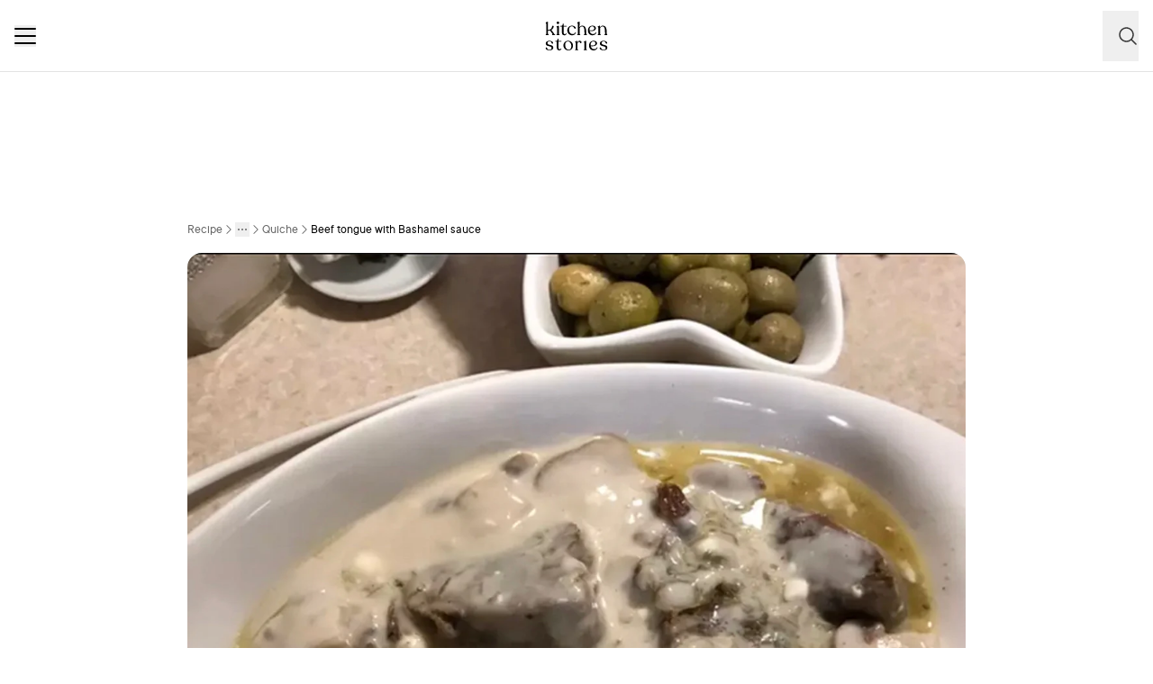

--- FILE ---
content_type: text/html; charset=utf-8
request_url: https://www.kitchenstories.com/en/recipes/beef-tongue-with-bashamel-sauce-116e
body_size: 79112
content:
<!DOCTYPE html><html lang="en"><head><meta name="viewport" content="width=device-width"/><script type="application/ld+json">[{"@context":"https://schema.org","@type":"BreadcrumbList","itemListElement":[{"@type":"ListItem","position":1,"name":"Homepage","item":"https://www.kitchenstories.com/en"},{"@type":"ListItem","position":2,"name":"Recipe","item":"https://www.kitchenstories.com/en/recipes"},{"@type":"ListItem","position":3,"name":"International Cuisines","item":"https://www.kitchenstories.com/en/categories/international-cuisines"},{"@type":"ListItem","position":4,"name":"French","item":"https://www.kitchenstories.com/en/categories/french"},{"@type":"ListItem","position":5,"name":"Quiche","item":"https://www.kitchenstories.com/en/categories/quiches"},{"@type":"ListItem","position":6,"name":"Beef tongue with Bashamel sauce","item":"https://www.kitchenstories.com/en/recipes/beef-tongue-with-bashamel-sauce-116e"}]},{"@context":"https://schema.org","@type":"BreadcrumbList","itemListElement":[{"@type":"ListItem","position":1,"name":"Categories","item":"https://www.kitchenstories.com/en/categories"},{"@type":"ListItem","position":2,"name":"Dinner","item":"https://www.kitchenstories.com/en/categories/dinner"}]},{"@context":"https://schema.org","@type":"BreadcrumbList","itemListElement":[{"@type":"ListItem","position":1,"name":"Categories","item":"https://www.kitchenstories.com/en/categories"},{"@type":"ListItem","position":2,"name":"Chicken Recipes","item":"https://www.kitchenstories.com/en/categories/chicken-recipes"}]}]</script><meta charSet="utf-8"/><script type="application/ld+json">{"@context":"https://schema.org/","@type":"Recipe","name":"Beef tongue with Bashamel sauce","image":["https://images.kitchenstories.io/communityImages/f68e6851a855a9ff92000fb81a4596c6_4a726803-9605-41c0-87eb-cbd10bef31f5.jpg"],"author":{"@type":"Person","name":"𝑆𝑎𝑖𝑛𝑎🌈🏡"},"thumbnailUrl":"https://images.kitchenstories.io/communityImages/f68e6851a855a9ff92000fb81a4596c6_4a726803-9605-41c0-87eb-cbd10bef31f5.jpg","datePublished":"2021-06-21T12:58:22+0000","description":"First of all, wash the tongue with warm water and while washing, use a knife to scratch against the direction of the tongue villi until it is completely clean. Then put the tongue with chopped onion and garlic, mint, tarragon, parsley, salt and pepper, plus two (up to 3) glasses of water in the pressure cooker. It depends on the type and pressure of the pressure cooker. If you are cooking in a normal pot, you should pour enough water to cover the tongue.","prepTime":"PT1H30M","totalTime":"PT1H30M","keywords":"slow cooking,middle eastern,oktoberfest,easter,halloween,christmas,main,cheese,comfort food,beef,alcohol free,spices,savory,mushrooms,grains,dairy,herbs,vegetables,autumn,winter","recipeYield":6,"recipeIngredient":["1 Beef tongue (about 1300 g)","1 Large onion","3 cloves Garlic","1 tsp Dried mint powder","1 tsp Dried tarragon powder","1 tbsp Fresh or dried parsley","0.5 tsp Alpine pepper (optional)","1.25 Cup of Milk","0.3333333333333333 Cup of Flour","1 tbsp Parmesan cheese","3 tbsp Heavy cream","1 tbsp Mayonnaise (optional)","Salt and pepper","150 g Button mushroom(optional)","3 tbsp Butter"],"recipeCategory":"Quiche","recipeCuisine":"middle eastern","recipeInstructions":[{"@type":"HowToStep","text":"First of all, wash the tongue with warm water and while washing, use a knife to scratch against the direction of the tongue villi until it is completely clean. Then put the tongue with chopped onion and garlic, mint, tarragon, parsley, salt and pepper, plus two (up to 3) glasses of water in the pressure cooker. It depends on the type and pressure of the pressure cooker. If you are cooking in a normal pot, you should pour enough water to cover the tongue."},{"@type":"HowToStep","text":"On medium-high heat until the pressure of the pressure cooker goes up, then turn down the flame and let it cook for an hour and a quarter. During this time, prepare the sauce. Pour the flour in cold milk and mix. Add a little salt and pepper and put it on a low heat and stir regularly so that the flour does not become lumps."},{"@type":"HowToStep","text":"Bring it to boil and it becomes completely thick. Now add butter, cheese powder and mushrooms."},{"@type":"HowToStep","text":"After 15 minutes mushrooms cook a little. Turn off the heat and add the cream and mayonnaise, stir and set aside."},{"@type":"HowToStep","text":"When the tongue is cooked,easily peel and slice and put it back in the boiling broth."},{"@type":"HowToStep","text":"After broth reduces to less than a cup, turn it off and pour its extract into the desired dish and add the sauce and mushrooms. Using alpine(pulbiber) pepper, makes the sauce pretty pink!"},{"@type":"HowToStep","text":"Pink bashamel sauce "},{"@type":"HowToStep","text":"White bashamel sauce and mushrooms"}],"reviews":[{"@type":"Review","author":{"@type":"Person","name":"mckenna-polk"},"reviewBody":"erm…","datePublished":"2025-09-21T02:37:32+0000"}]}</script><title>Beef tongue with Bashamel sauce | Recipe | Kitchen Stories</title><meta name="robots" content="index,follow"/><meta name="description" content="Discover more than 11,000 cooking recipes and baking recipes: inspiration for cooking with simple recipes, videos and articles with tips from professional chefs"/><link rel="alternate" hrefLang="en" href="https://www.kitchenstories.com/en/recipes/beef-tongue-with-bashamel-sauce-116e"/><link rel="alternate" hrefLang="x-default" href="https://www.kitchenstories.com/de"/><meta name="twitter:card" content="summary_large_image"/><meta name="twitter:site" content="@1KitchenStories"/><meta name="twitter:creator" content="@1KitchenStories"/><meta property="fb:app_id" content="371043829687601"/><meta property="og:title" content="Beef tongue with Bashamel sauce | Recipe | Kitchen Stories"/><meta property="og:description" content="Discover more than 11,000 cooking recipes and baking recipes: inspiration for cooking with simple recipes, videos and articles with tips from professional chefs"/><meta property="og:url" content="https://www.kitchenstories.com/en/recipes/beef-tongue-with-bashamel-sauce-116e"/><meta property="og:type" content="website"/><meta property="og:image" content="https://images.services.kitchenstories.io/XThw0WXXoenF1evSY5tLHGUEFQ8=/1200x0/filters:quality(80)/images.kitchenstories.io/communityImages/f68e6851a855a9ff92000fb81a4596c6_4a726803-9605-41c0-87eb-cbd10bef31f5.jpg"/><meta property="og:image:alt" content="Beef tongue with Bashamel sauce | Recipe | Kitchen Stories"/><meta property="og:image:type" content="image/jpeg"/><meta property="og:image:width" content="1200"/><meta property="og:site_name" content="Kitchen Stories"/><link rel="canonical" href="https://www.kitchenstories.com/en/recipes/beef-tongue-with-bashamel-sauce-116e"/><meta name="keywords" content="slow cooking,middle eastern,oktoberfest,easter,halloween,christmas,main,cheese,comfort food,beef,alcohol free,spices,savory,mushrooms,grains,dairy,herbs,vegetables,autumn,winter"/><meta property="p:domain_verify" content="35da84559cb155fb028462f3cedb99b7"/><meta property="apple-itunes-app" content="app-id=771068291"/><meta property="apple-mobile-web-app-title" content="Kitchen Stories"/><meta property="application-name" content="Kitchen Stories"/><meta property="theme-color" content="#faf5f0"/><meta name="robots" content="max-image-preview:large"/><link rel="icon" href="/favicon/favicon.ico"/><link rel="apple-touch-icon" href="/favicon/apple-touch-icon.png" sizes="180x180"/><link rel="manifest" href="/favicon/manifest.webmanifest"/><script type="application/ld+json">{"@context":"https://schema.org","@type":"WebSite","url":"https://www.kitchenstories.com/en","potentialAction":[{"@type":"SearchAction","target":"https://www.kitchenstories.com/en/search?search={search_term_string}","query-input":"required name=search_term_string"}]}</script><link rel="preload" as="image" imageSrcSet="https://images.services.kitchenstories.io/8c3kCWy11DVn4lEcTinMf9usHvs=/640x0/filters:quality(85)/images.kitchenstories.io/communityImages/f68e6851a855a9ff92000fb81a4596c6_4a726803-9605-41c0-87eb-cbd10bef31f5.jpg 640w, https://images.services.kitchenstories.io/bUB3HMzIs64lYVJUn_4KNpLS-JQ=/750x0/filters:quality(85)/images.kitchenstories.io/communityImages/f68e6851a855a9ff92000fb81a4596c6_4a726803-9605-41c0-87eb-cbd10bef31f5.jpg 750w, https://images.services.kitchenstories.io/rf8H_CPFLWS4o2iahhpwxXhcA54=/828x0/filters:quality(85)/images.kitchenstories.io/communityImages/f68e6851a855a9ff92000fb81a4596c6_4a726803-9605-41c0-87eb-cbd10bef31f5.jpg 828w, https://images.services.kitchenstories.io/3gCe01ttuGv3LGrRLrLsOPWUXvE=/1080x0/filters:quality(85)/images.kitchenstories.io/communityImages/f68e6851a855a9ff92000fb81a4596c6_4a726803-9605-41c0-87eb-cbd10bef31f5.jpg 1080w, https://images.services.kitchenstories.io/8nBlTbPCiwpozoYKCCWrIa9v4mA=/1200x0/filters:quality(85)/images.kitchenstories.io/communityImages/f68e6851a855a9ff92000fb81a4596c6_4a726803-9605-41c0-87eb-cbd10bef31f5.jpg 1200w, https://images.services.kitchenstories.io/yB-YDP_dYvAU04Bi_CHuJOwEYFE=/1920x0/filters:quality(85)/images.kitchenstories.io/communityImages/f68e6851a855a9ff92000fb81a4596c6_4a726803-9605-41c0-87eb-cbd10bef31f5.jpg 1920w, https://images.services.kitchenstories.io/VIk3dsvAIyymLi3clLvockMoGss=/2048x0/filters:quality(85)/images.kitchenstories.io/communityImages/f68e6851a855a9ff92000fb81a4596c6_4a726803-9605-41c0-87eb-cbd10bef31f5.jpg 2048w, https://images.services.kitchenstories.io/sGVjZIPP63gatyr8Zwi1jGMBmF4=/3840x0/filters:quality(85)/images.kitchenstories.io/communityImages/f68e6851a855a9ff92000fb81a4596c6_4a726803-9605-41c0-87eb-cbd10bef31f5.jpg 3840w" imageSizes="(max-width: 768px) 100vw, 1200px" fetchpriority="high"/><meta name="next-head-count" content="35"/><link rel="preconnect" href="https://securepubads.g.doubleclick.net" crossorigin="anonymous"/><link rel="preconnect" href="https://kitchen.h5v.eu" crossorigin="anonymous"/><link rel="apple-touch-icon" sizes="180x180" href="/favicon/apple-touch-icon.png"/><link rel="icon" type="image/png" sizes="32x32" href="/favicon/favicon-32x32.png"/><link rel="icon" type="image/png" sizes="16x16" href="/favicon/favicon-16x16.png"/><link rel="shortcut icon" href="/favicon/favicon.ico"/><script id="tiktok_analytics" type="text/plain" class="cmplazyload" data-cmp-vendor="s3009">
              !function (w, d, t) {
                w.TiktokAnalyticsObject=t;var ttq=w[t]=w[t]||[];ttq.methods=["page","track","identify","instances","debug","on","off","once","ready","alias","group","enableCookie","disableCookie"],ttq.setAndDefer=function(t,e){t[e]=function(){t.push([e].concat(Array.prototype.slice.call(arguments,0)))}};for(var i=0;i<ttq.methods.length;i++)ttq.setAndDefer(ttq,ttq.methods[i]);ttq.instance=function(t){for(var e=ttq._i[t]||[],n=0;n<ttq.methods.length;n++
          )ttq.setAndDefer(e,ttq.methods[n]);return e},ttq.load=function(e,n){var i="https://analytics.tiktok.com/i18n/pixel/events.js";ttq._i=ttq._i||{},ttq._i[e]=[],ttq._i[e]._u=i,ttq._t=ttq._t||{},ttq._t[e]=+new Date,ttq._o=ttq._o||{},ttq._o[e]=n||{};n=document.createElement("script");n.type="text/javascript",n.async=!0,n.src=i+"?sdkid="+e+"&lib="+t;e=document.getElementsByTagName("script")[0];e.parentNode.insertBefore(n,e)};
              
                ttq.load('CL54P1BC77U2BTVQSSV0');
                ttq.page();
              }(window, document, 'ttq');
          </script><link rel="preload" href="https://www.kitchenstories.com/_next/static/media/ba0901629cc3051f-s.p.woff2" as="font" type="font/woff2" crossorigin="anonymous" data-next-font="size-adjust"/><link rel="preload" href="https://www.kitchenstories.com/_next/static/media/4aac67694c8a1131-s.p.woff2" as="font" type="font/woff2" crossorigin="anonymous" data-next-font="size-adjust"/><link rel="preload" href="https://www.kitchenstories.com/_next/static/media/2c7237d2340ce795-s.p.woff2" as="font" type="font/woff2" crossorigin="anonymous" data-next-font="size-adjust"/><link rel="preload" href="https://www.kitchenstories.com/_next/static/media/b1d7d54150d35006-s.p.woff2" as="font" type="font/woff2" crossorigin="anonymous" data-next-font="size-adjust"/><script id="highfivve_cmp_integration" data-nscript="beforeInteractive">
             if(!("gdprAppliesGlobally" in window)){window.gdprAppliesGlobally=true}if(!("cmp_id" in window)||window.cmp_id<1){window.cmp_id=0}if(!("cmp_cdid" in window)){window.cmp_cdid="fc35435bb1494"}if(!("cmp_params" in window)){window.cmp_params=""}if(!("cmp_host" in window)){window.cmp_host="b.delivery.consentmanager.net"}if(!("cmp_cdn" in window)){window.cmp_cdn="cdn.consentmanager.net"}if(!("cmp_proto" in window)){window.cmp_proto="https:"}if(!("cmp_codesrc" in window)){window.cmp_codesrc="1"}window.cmp_getsupportedLangs=function(){var b=["DE","EN","FR","IT","NO","DA","FI","ES","PT","RO","BG","ET","EL","GA","HR","LV","LT","MT","NL","PL","SV","SK","SL","CS","HU","RU","SR","ZH","TR","UK","AR","BS"];if("cmp_customlanguages" in window){for(var a=0;a<window.cmp_customlanguages.length;a++){b.push(window.cmp_customlanguages[a].l.toUpperCase())}}return b};window.cmp_getRTLLangs=function(){var a=["AR"];if("cmp_customlanguages" in window){for(var b=0;b<window.cmp_customlanguages.length;b++){if("r" in window.cmp_customlanguages[b]&&window.cmp_customlanguages[b].r){a.push(window.cmp_customlanguages[b].l)}}}return a};window.cmp_getlang=function(a){if(typeof(a)!="boolean"){a=true}if(a&&typeof(cmp_getlang.usedlang)=="string"&&cmp_getlang.usedlang!==""){return cmp_getlang.usedlang}return window.cmp_getlangs()[0]};window.cmp_getlangs=function(){var g=window.cmp_getsupportedLangs();var c=[];var f=location.hash;var e=location.search;var j="cmp_params" in window?window.cmp_params:"";var a="languages" in navigator?navigator.languages:[];if(f.indexOf("cmplang=")!=-1){c.push(f.substr(f.indexOf("cmplang=")+8,2).toUpperCase())}else{if(e.indexOf("cmplang=")!=-1){c.push(e.substr(e.indexOf("cmplang=")+8,2).toUpperCase())}else{if(j.indexOf("cmplang=")!=-1){c.push(j.substr(j.indexOf("cmplang=")+8,2).toUpperCase())}else{if("cmp_setlang" in window&&window.cmp_setlang!=""){c.push(window.cmp_setlang.toUpperCase())}else{if("cmp_langdetect" in window&&window.cmp_langdetect==1){c.push(window.cmp_getPageLang())}else{if(a.length>0){for(var d=0;d<a.length;d++){c.push(a[d])}}if("language" in navigator){c.push(navigator.language)}if("userLanguage" in navigator){c.push(navigator.userLanguage)}}}}}}var h=[];for(var d=0;d<c.length;d++){var b=c[d].toUpperCase();if(b.length<2){continue}if(g.indexOf(b)!=-1){h.push(b)}else{if(b.indexOf("-")!=-1){b=b.substr(0,2)}if(g.indexOf(b)!=-1){h.push(b)}}}if(h.length==0&&typeof(cmp_getlang.defaultlang)=="string"&&cmp_getlang.defaultlang!==""){return[cmp_getlang.defaultlang.toUpperCase()]}else{return h.length>0?h:["EN"]}};window.cmp_getPageLangs=function(){var a=window.cmp_getXMLLang();if(a!=""){a=[a.toUpperCase()]}else{a=[]}a=a.concat(window.cmp_getLangsFromURL());return a.length>0?a:["EN"]};window.cmp_getPageLang=function(){var a=window.cmp_getPageLangs();return a.length>0?a[0]:""};window.cmp_getLangsFromURL=function(){var c=window.cmp_getsupportedLangs();var b=location;var m="toUpperCase";var g=b.hostname[m]()+".";var a=b.pathname[m]()+"/";var f=[];for(var e=0;e<c.length;e++){var j=a.substring(0,c[e].length+1);if(g.substring(0,c[e].length+1)==c[e]+"."){f.push(c[e][m]())}else{if(c[e].length==5){var k=c[e].substring(3,5)+"-"+c[e].substring(0,2);if(g.substring(0,k.length+1)==k+"."){f.push(c[e][m]())}}else{if(j==c[e]+"/"||j=="/"+c[e]){f.push(c[e][m]())}else{if(j==c[e].replace("-","/")+"/"||j=="/"+c[e].replace("-","/")){f.push(c[e][m]())}else{if(c[e].length==5){var k=c[e].substring(3,5)+"-"+c[e].substring(0,2);var h=a.substring(0,k.length+1);if(h==k+"/"||h==k.replace("-","/")+"/"){f.push(c[e][m]())}}}}}}}return f};window.cmp_getXMLLang=function(){var c=document.getElementsByTagName("html");if(c.length>0){var c=c[0]}else{c=document.documentElement}if(c&&c.getAttribute){var a=c.getAttribute("xml:lang");if(typeof(a)!="string"||a==""){a=c.getAttribute("lang")}if(typeof(a)=="string"&&a!=""){var b=window.cmp_getsupportedLangs();return b.indexOf(a.toUpperCase())!=-1?a:""}else{return""}}};(function(){var B=document;var C=B.getElementsByTagName;var o=window;var t="";var h="";var k="";var D=function(e){var i="cmp_"+e;e="cmp"+e+"=";var d="";var l=e.length;var G=location;var H=G.hash;var w=G.search;var u=H.indexOf(e);var F=w.indexOf(e);if(u!=-1){d=H.substring(u+l,9999)}else{if(F!=-1){d=w.substring(F+l,9999)}else{return i in o&&typeof(o[i])!=="function"?o[i]:""}}var E=d.indexOf("&");if(E!=-1){d=d.substring(0,E)}return d};var j=D("lang");if(j!=""){t=j;k=t}else{if("cmp_getlang" in o){t=o.cmp_getlang().toLowerCase();h=o.cmp_getlangs().slice(0,3).join("_");k=o.cmp_getPageLangs().slice(0,3).join("_");if("cmp_customlanguages" in o){var m=o.cmp_customlanguages;for(var x=0;x<m.length;x++){var a=m[x].l.toLowerCase();if(a==t){t="en"}}}}}var q=("cmp_proto" in o)?o.cmp_proto:"https:";if(q!="http:"&&q!="https:"){q="https:"}var n=("cmp_ref" in o)?o.cmp_ref:location.href;if(n.length>300){n=n.substring(0,300)}var z=function(d){var I=B.createElement("script");I.setAttribute("data-cmp-ab","2");I.type="text/javascript";I.async=true;I.src=d;var H=["body","div","span","script","head"];var w="currentScript";var F="parentElement";var l="appendChild";var G="body";if(B[w]&&B[w][F]){B[w][F][l](I)}else{if(B[G]){B[G][l](I)}else{for(var u=0;u<H.length;u++){var E=C(H[u]);if(E.length>0){E[0][l](I);break}}}}};var b=D("design");var c=D("regulationkey");var y=D("gppkey");var s=D("att");var f=o.encodeURIComponent;var g=false;try{g=B.cookie.length>0}catch(A){g=false}var p=q+"//"+o.cmp_host+"/delivery/cmp.php?";p+=("cmp_id" in o&&o.cmp_id>0?"id="+o.cmp_id:"")+("cmp_cdid" in o?"&cdid="+o.cmp_cdid:"")+"&h="+f(n);p+=(b!=""?"&cmpdesign="+f(b):"")+(c!=""?"&cmpregulationkey="+f(c):"")+(y!=""?"&cmpgppkey="+f(y):"");p+=(s!=""?"&cmpatt="+f(s):"")+("cmp_params" in o?"&"+o.cmp_params:"")+(g?"&__cmpfcc=1":"");z(p+"&l="+f(t)+"&ls="+f(h)+"&lp="+f(k)+"&o="+(new Date()).getTime());var r="js";var v=D("debugunminimized")!=""?"":".min";if(D("debugcoverage")=="1"){r="instrumented";v=""}if(D("debugtest")=="1"){r="jstests";v=""}z(q+"//"+o.cmp_cdn+"/delivery/"+r+"/cmp_final"+v+".js")})();window.cmp_addFrame=function(b){if(!window.frames[b]){if(document.body){var a=document.createElement("iframe");a.style.cssText="display:none";if("cmp_cdn" in window&&"cmp_ultrablocking" in window&&window.cmp_ultrablocking>0){a.src="//"+window.cmp_cdn+"/delivery/empty.html"}a.name=b;a.setAttribute("title","Intentionally hidden, please ignore");a.setAttribute("role","none");a.setAttribute("tabindex","-1");document.body.appendChild(a)}else{window.setTimeout(window.cmp_addFrame,10,b)}}};window.cmp_rc=function(c,b){var l="";try{l=document.cookie}catch(h){l=""}var j="";var f=0;var g=false;while(l!=""&&f<100){f++;while(l.substr(0,1)==" "){l=l.substr(1,l.length)}var k=l.substring(0,l.indexOf("="));if(l.indexOf(";")!=-1){var m=l.substring(l.indexOf("=")+1,l.indexOf(";"))}else{var m=l.substr(l.indexOf("=")+1,l.length)}if(c==k){j=m;g=true}var d=l.indexOf(";")+1;if(d==0){d=l.length}l=l.substring(d,l.length)}if(!g&&typeof(b)=="string"){j=b}return(j)};window.cmp_stub=function(){var a=arguments;__cmp.a=__cmp.a||[];if(!a.length){return __cmp.a}else{if(a[0]==="ping"){if(a[1]===2){a[2]({gdprApplies:gdprAppliesGlobally,cmpLoaded:false,cmpStatus:"stub",displayStatus:"hidden",apiVersion:"2.2",cmpId:31},true)}else{a[2](false,true)}}else{if(a[0]==="getUSPData"){a[2]({version:1,uspString:window.cmp_rc("__cmpccpausps","1---")},true)}else{if(a[0]==="getTCData"){__cmp.a.push([].slice.apply(a))}else{if(a[0]==="addEventListener"||a[0]==="removeEventListener"){__cmp.a.push([].slice.apply(a))}else{if(a.length==4&&a[3]===false){a[2]({},false)}else{__cmp.a.push([].slice.apply(a))}}}}}}};window.cmp_gpp_ping=function(){return{gppVersion:"1.1",cmpStatus:"stub",cmpDisplayStatus:"hidden",signalStatus:"not ready",supportedAPIs:["5:tcfcav1","7:usnat","8:usca","9:usva","10:usco","11:usut","12:usct"],cmpId:31,sectionList:[],applicableSections:[0],gppString:"",parsedSections:{}}};window.cmp_gppstub=function(){var c=arguments;__gpp.q=__gpp.q||[];if(!c.length){return __gpp.q}var h=c[0];var g=c.length>1?c[1]:null;var f=c.length>2?c[2]:null;var a=null;var j=false;if(h==="ping"){a=window.cmp_gpp_ping();j=true}else{if(h==="addEventListener"){__gpp.e=__gpp.e||[];if(!("lastId" in __gpp)){__gpp.lastId=0}__gpp.lastId++;var d=__gpp.lastId;__gpp.e.push({id:d,callback:g});a={eventName:"listenerRegistered",listenerId:d,data:true,pingData:window.cmp_gpp_ping()};j=true}else{if(h==="removeEventListener"){__gpp.e=__gpp.e||[];a=false;for(var e=0;e<__gpp.e.length;e++){if(__gpp.e[e].id==f){__gpp.e[e].splice(e,1);a=true;break}}j=true}else{__gpp.q.push([].slice.apply(c))}}}if(a!==null&&typeof(g)==="function"){g(a,j)}};window.cmp_msghandler=function(d){var a=typeof d.data==="string";try{var c=a?JSON.parse(d.data):d.data}catch(f){var c=null}if(typeof(c)==="object"&&c!==null&&"__cmpCall" in c){var b=c.__cmpCall;window.__cmp(b.command,b.parameter,function(h,g){var e={__cmpReturn:{returnValue:h,success:g,callId:b.callId}};d.source.postMessage(a?JSON.stringify(e):e,"*")})}if(typeof(c)==="object"&&c!==null&&"__uspapiCall" in c){var b=c.__uspapiCall;window.__uspapi(b.command,b.version,function(h,g){var e={__uspapiReturn:{returnValue:h,success:g,callId:b.callId}};d.source.postMessage(a?JSON.stringify(e):e,"*")})}if(typeof(c)==="object"&&c!==null&&"__tcfapiCall" in c){var b=c.__tcfapiCall;window.__tcfapi(b.command,b.version,function(h,g){var e={__tcfapiReturn:{returnValue:h,success:g,callId:b.callId}};d.source.postMessage(a?JSON.stringify(e):e,"*")},b.parameter)}if(typeof(c)==="object"&&c!==null&&"__gppCall" in c){var b=c.__gppCall;window.__gpp(b.command,function(h,g){var e={__gppReturn:{returnValue:h,success:g,callId:b.callId}};d.source.postMessage(a?JSON.stringify(e):e,"*")},"parameter" in b?b.parameter:null,"version" in b?b.version:1)}};window.cmp_setStub=function(a){if(!(a in window)||(typeof(window[a])!=="function"&&typeof(window[a])!=="object"&&(typeof(window[a])==="undefined"||window[a]!==null))){window[a]=window.cmp_stub;window[a].msgHandler=window.cmp_msghandler;window.addEventListener("message",window.cmp_msghandler,false)}};window.cmp_setGppStub=function(a){if(!(a in window)||(typeof(window[a])!=="function"&&typeof(window[a])!=="object"&&(typeof(window[a])==="undefined"||window[a]!==null))){window[a]=window.cmp_gppstub;window[a].msgHandler=window.cmp_msghandler;window.addEventListener("message",window.cmp_msghandler,false)}};if(!("cmp_noiframepixel" in window)){window.cmp_addFrame("__cmpLocator")}if((!("cmp_disableusp" in window)||!window.cmp_disableusp)&&!("cmp_noiframepixel" in window)){window.cmp_addFrame("__uspapiLocator")}if((!("cmp_disabletcf" in window)||!window.cmp_disabletcf)&&!("cmp_noiframepixel" in window)){window.cmp_addFrame("__tcfapiLocator")}if((!("cmp_disablegpp" in window)||!window.cmp_disablegpp)&&!("cmp_noiframepixel" in window)){window.cmp_addFrame("__gppLocator")}window.cmp_setStub("__cmp");if(!("cmp_disabletcf" in window)||!window.cmp_disabletcf){window.cmp_setStub("__tcfapi")}if(!("cmp_disableusp" in window)||!window.cmp_disableusp){window.cmp_setStub("__uspapi")}if(!("cmp_disablegpp" in window)||!window.cmp_disablegpp){window.cmp_setGppStub("__gpp")};
              window.cmp_addFrame("__cmapiLocator");
              window.cmp_addFrame("__tcfapiLocator");//remove this line to remove IAB TCF v2 support
              window.cmp_setStub("__cmapi");
              window.cmp_setStub("__tcfapi");//remove this line to remove IAB TCF v2 support
            </script><link rel="preload" href="https://www.kitchenstories.com/_next/static/css/11fda6b622ece748.css" as="style"/><link rel="stylesheet" href="https://www.kitchenstories.com/_next/static/css/11fda6b622ece748.css" data-n-g=""/><link rel="preload" href="https://www.kitchenstories.com/_next/static/css/999014ecbde9ab0c.css" as="style"/><link rel="stylesheet" href="https://www.kitchenstories.com/_next/static/css/999014ecbde9ab0c.css" data-n-p=""/><link rel="preload" href="https://www.kitchenstories.com/_next/static/css/71da5697a104eb86.css" as="style"/><link rel="stylesheet" href="https://www.kitchenstories.com/_next/static/css/71da5697a104eb86.css"/><noscript data-n-css=""></noscript><script defer="" nomodule="" src="https://www.kitchenstories.com/_next/static/chunks/polyfills-78c92fac7aa8fdd8.js"></script><script defer="" src="https://www.kitchenstories.com/_next/static/chunks/8686.ea0a6ff645143e80.js"></script><script defer="" src="https://www.kitchenstories.com/_next/static/chunks/2493.37da0e1895004238.js"></script><script defer="" src="https://www.kitchenstories.com/_next/static/chunks/5e405f82-88cb2f18e26ce18e.js"></script><script defer="" src="https://www.kitchenstories.com/_next/static/chunks/9842-077fb83c46f02355.js"></script><script defer="" src="https://www.kitchenstories.com/_next/static/chunks/9127-3eb35cda38cb5b5a.js"></script><script defer="" src="https://www.kitchenstories.com/_next/static/chunks/9016-76daa9e78fb0b9a6.js"></script><script defer="" src="https://www.kitchenstories.com/_next/static/chunks/1326.c343716021a81742.js"></script><script defer="" src="https://www.kitchenstories.com/_next/static/chunks/2643.394074fcd2fd8eb2.js"></script><script defer="" src="https://www.kitchenstories.com/_next/static/chunks/2495-89f2cc5fa592a1b5.js"></script><script defer="" src="https://www.kitchenstories.com/_next/static/chunks/6492.6be6a55e85d1e638.js"></script><script defer="" src="https://www.kitchenstories.com/_next/static/chunks/4277.6df014e393f5d4e1.js"></script><script defer="" src="https://www.kitchenstories.com/_next/static/chunks/1760-44548ba8757cf33e.js"></script><script defer="" src="https://www.kitchenstories.com/_next/static/chunks/6237.617ecf0902221529.js"></script><script defer="" src="https://www.kitchenstories.com/_next/static/chunks/7877.9a5142628c156e03.js"></script><script src="https://www.kitchenstories.com/_next/static/chunks/webpack-e6ab7a394d99aa65.js" defer=""></script><script src="https://www.kitchenstories.com/_next/static/chunks/framework-81b65f6671db45e6.js" defer=""></script><script src="https://www.kitchenstories.com/_next/static/chunks/main-d4657bf98212f872.js" defer=""></script><script src="https://www.kitchenstories.com/_next/static/chunks/pages/_app-78c686d4d6471281.js" defer=""></script><script src="https://www.kitchenstories.com/_next/static/chunks/2876-94f15138def602d4.js" defer=""></script><script src="https://www.kitchenstories.com/_next/static/chunks/7204-7db5910331dddf95.js" defer=""></script><script src="https://www.kitchenstories.com/_next/static/chunks/5813-e57283d1dc6ae501.js" defer=""></script><script src="https://www.kitchenstories.com/_next/static/chunks/7854-896f331c995af40e.js" defer=""></script><script src="https://www.kitchenstories.com/_next/static/chunks/9390-001fef2808b09cde.js" defer=""></script><script src="https://www.kitchenstories.com/_next/static/chunks/6897-a51688a26743b143.js" defer=""></script><script src="https://www.kitchenstories.com/_next/static/chunks/705-4c69a846c296d583.js" defer=""></script><script src="https://www.kitchenstories.com/_next/static/chunks/8847-bbb3df600f571e16.js" defer=""></script><script src="https://www.kitchenstories.com/_next/static/chunks/2343-87e75c21dc1807d7.js" defer=""></script><script src="https://www.kitchenstories.com/_next/static/chunks/9885-e7ceb76b68b3b7c4.js" defer=""></script><script src="https://www.kitchenstories.com/_next/static/chunks/pages/recipes/%5Bslug%5D-f7b8c779a64227f9.js" defer=""></script><script src="https://www.kitchenstories.com/_next/static/hzTicjHJ6vrwXxjMFIauv/_buildManifest.js" defer=""></script><script src="https://www.kitchenstories.com/_next/static/hzTicjHJ6vrwXxjMFIauv/_ssgManifest.js" defer=""></script><style id="__jsx-1346613585">:root{--font-aime:'__aime_138127', '__aime_Fallback_138127';--font-ttcommons:'__ttcommons_f9ee27', '__ttcommons_Fallback_f9ee27'}</style></head><body><div id="__next"><header class="fixed top-0 z-[499] flex h-[64px] w-full flex-col border-b-1 border-neutral-200 bg-neutral-50 md:h-[80px] print:hidden"><nav class="mx-4 flex h-full items-center justify-between xl:hidden print:hidden"><button aria-label="Menu" type="button" class="menu-animation relative m-0 size-6 cursor-pointer border-none bg-none align-middle hover:opacity-50"><span class="menu-animation__top-line z-[1] block h-0.5 w-full rounded-[1px] bg-neutral-900"></span><span class="menu-animation__middle-line z-[1] mb-1.5 block h-0.5 w-full rounded-[1px] bg-neutral-900"></span><span class="menu-animation__bottom-line z-[1] block h-0.5 w-full rounded-[1px] bg-neutral-900"></span></button><a class="absolute left-[50%] mx-auto translate-x-[-50%] md:mx-0 md:block print:absolute print:top-0 m-0 flex flex-shrink-0 cursor-pointer items-center border-none bg-none pl-0" title="Kitchen Stories" href="/en"><svg xmlns="http://www.w3.org/2000/svg" width="69" height="32" fill="none"><path fill="#000" d="M12.245 14.73v-.086c0-.406.77-.406.77-1.158v-6.39c0-.836-.77-1.008-.77-1.328v-.042c0-.15.13-.215.32-.32l1.65-.816c.451-.215.664 0 .664.301v8.598c0 .751.857.751.857 1.157v.086c0 .172-.193.28-.45.28h-2.637c-.253-.003-.404-.11-.404-.282m.215-13.379C12.46.558 13.018 0 13.897 0c.837 0 1.393.558 1.393 1.351s-.558 1.33-1.393 1.33c-.879 0-1.437-.537-1.437-1.33M24.313 9.8c0-3.217 2.358-5.276 5.276-5.296 2.338-.022 4.181 1.46 4.181 2.659 0 .428-.257.771-.857.751-1.243-.043-1.221-2.702-3.667-2.722-1.78 0-3.045 1.65-3.045 3.773 0 3.001 1.694 4.91 4.073 4.91 1.501 0 2.488-.942 2.98-2.014.171-.321.707-.258.622.171-.301 1.564-1.716 3.195-4.204 3.195-2.979-.002-5.359-2.318-5.359-5.427m32.229 2.357c-.28 1.285-1.609 3.067-4.245 3.067-2.98 0-5.146-2.186-5.146-5.446 0-3.11 2.144-5.254 5.124-5.276 2.144-.022 3.775 1.009 3.775 2.852 0 1.479-1.352 2.68-3.367 3.087-1.373.257-2.572.193-3.623.108.473 2.015 1.844 3.302 3.731 3.302 1.63 0 2.659-.837 3.11-1.865.19-.301.685-.235.64.171Zm-7.655-3.15c0 .256.022.513.044.77.964.064 2.252.108 3.388-.13 1.2-.256 1.929-.922 1.909-2.293-.022-1.244-.943-2.122-2.272-2.122-1.848 0-3.07 1.694-3.07 3.774Zm20.006 5.659v.086c0 .171-.172.28-.45.28H65.89c-.279 0-.45-.108-.45-.28v-.086c0-.406.815-.406.771-1.18l-.215-4.288c-.108-2.617-1.158-3.86-2.637-3.86-1.586 0-2.68 1.265-2.68 2.959v5.211c0 .752.857.752.857 1.158v.086c0 .171-.172.28-.45.28h-2.681c-.258 0-.429-.108-.429-.28v-.086c0-.406.837-.406.837-1.158V7.011c0-.922-.9-.878-.9-1.265v-.064c0-.15.129-.235.342-.32l1.608-.772c.407-.215.6 0 .6.32v1.565c.622-1.2 1.866-1.973 3.345-1.973 2.1 0 3.86 1.415 4.073 4.74l.235 4.225c.046.793.776.793.776 1.2Zm-59.008-.901L6.626 9.178C8.577 8.02 9.2 6.196 9.2 5.383c0-.494-.279-.859-.879-.859-1.735 0-.15 4.59-5.469 4.74V.42c0-.301-.235-.514-.621-.321L.428.936c-.213.084-.32.17-.32.34V1.3c0 .386.836.558.836 1.373v10.773c0 .751-.793.751-.793 1.2v.085c0 .171.172.28.45.28h2.66c.278 0 .45-.109.45-.28v-.086c0-.45-.857-.45-.857-1.2v-3.28a8.7 8.7 0 0 0 2.252-.342l2.744 3.946c.301.472-.406.45-.406.879v.063c0 .172.107.301.32.301h2.767c.215 0 .32-.107.32-.279v-.063c-.002-.453-.665-.475-.966-.904Zm35.462-.301-.235-4.31C44.919 5.916 43.161 4.5 41.06 4.5c-1.373 0-2.53.666-3.194 1.694l.028-3.487h-.004L37.91.38c0-.32-.235-.472-.622-.279L35.53.872c-.193.086-.301.194-.301.365v.064c0 .342.815.386.815 1.221v.317h-.002v10.663c0 .751-.793.73-.793 1.158v.063c0 .172.15.28.406.28h2.68c.258 0 .451-.108.451-.28v-.063c0-.429-.857-.407-.857-1.158V8.299c0-1.694 1.095-2.96 2.68-2.96 1.48 0 2.532 1.244 2.638 3.775l.215 4.374c.044.752-.771.772-.771 1.18v.086c0 .171.171.257.428.257h2.573c.257 0 .428-.085.428-.257v-.086c0-.408-.707-.43-.773-1.204m-22.19-7.89c.171 0 .32-.13.32-.32v-.216a.33.33 0 0 0-.32-.32h-2.958l-.022-2.037c0-.28-.085-.429-.342-.429h-.216c-.193 0-.343.15-.364.429-.108 1.221-.6 2.036-1.63 2.036h-.772c-.215 0-.32.13-.32.321v.216c0 .193.129.32.32.32h1.415v6.412c0 2.09 1.02 3.14 2.549 3.23l.099.004q.06.004.118.005.026-.002.05-.003.045 0 .089-.004c.283-.013.51-.06.679-.13a2.6 2.6 0 0 0 1.604-1.547c.136-.36-.339-.562-.572-.307-.272.53-.8.835-1.459.758-.725-.082-1.226-.87-1.226-1.986V5.574zM.107 29.521c0-.512.34-.79.833-.79 1.323 0 .64 2.605 3.502 2.605 1.367 0 2.435-.661 2.435-1.878 0-3.14-6.535-1.024-6.535-5.232 0-1.643 1.666-2.924 4.015-2.924 2.647 0 4.163 1.366 4.163 2.52 0 .426-.343.747-.769.747-1.217 0-.683-2.606-3.309-2.606-1.239 0-2.2.79-2.2 1.857 0 3.073 6.513.982 6.513 5.253 0 1.602-1.665 2.883-4.313 2.883-2.84 0-4.335-1.43-4.335-2.435m19.9-3.031c0-2.97 2.263-5.188 5.188-5.188 3.203 0 5.422 2.434 5.422 5.422 0 2.947-2.028 5.254-5.038 5.254-3.394-.002-5.572-2.586-5.572-5.489Zm8.732.874c0-2.988-1.58-5.36-3.757-5.36-1.815 0-3.074 1.495-3.074 3.888 0 2.733 1.58 5.38 3.928 5.38 1.666 0 2.903-1.515 2.903-3.908m11.35-4.419c0 .556-.258 1.004-.855 1.004-1.11 0-.576-1.494-1.9-1.494-1.176 0-1.816 1.345-1.816 2.947v4.869c0 .747.897.769.897 1.153v.086c0 .171-.15.257-.426.257H33.34c-.277 0-.426-.086-.426-.257v-.086c0-.384.79-.406.79-1.153v-6.49c0-.811-.854-.833-.854-1.24v-.042c0-.15.127-.277.32-.384l1.624-.725c.407-.192.556-.022.556.299v1.707c.47-1.367 1.453-2.092 2.775-2.092 1.28-.004 1.963.745 1.963 1.641Zm2.515 8.541V31.4c0-.406.769-.406.769-1.153v-6.363c0-.833-.769-1.005-.769-1.325v-.042c0-.15.127-.213.32-.32l1.644-.812c.449-.213.662 0 .662.3v8.562c0 .747.854.747.854 1.153v.086c0 .171-.19.277-.448.277H43.01c-.257 0-.406-.106-.406-.277m17.581-1.965c0-.512.34-.79.833-.79 1.323 0 .64 2.605 3.502 2.605 1.367 0 2.435-.661 2.435-1.878 0-3.14-6.535-1.024-6.535-5.232 0-1.643 1.666-2.924 4.015-2.924 2.647 0 4.163 1.366 4.163 2.52 0 .426-.343.747-.769.747-1.217 0-.683-2.606-3.309-2.606-1.239 0-2.2.791-2.2 1.857 0 3.074 6.513.982 6.513 5.253 0 1.602-1.665 2.883-4.313 2.883-2.838 0-4.335-1.43-4.335-2.434Zm-42.718-7.175c.171 0 .32-.128.32-.321v-.213a.33.33 0 0 0-.32-.321H14.51l-.021-2.035c0-.279-.086-.428-.343-.428h-.213c-.194 0-.343.15-.365.428-.108 1.22-.6 2.035-1.626 2.035h-.771c-.213 0-.321.127-.321.32v.214c0 .193.127.32.32.32h1.414v6.401c0 2.085 1.017 3.133 2.544 3.223q.05.002.097.005.06.003.118.004l.05-.002q.045 0 .089-.005a2 2 0 0 0 .676-.13 2.59 2.59 0 0 0 1.6-1.544c.136-.36-.338-.562-.571-.305-.273.527-.798.835-1.457.758-.725-.081-1.224-.868-1.224-1.982v-6.422zm40.343 6.587C57.531 30.218 56.203 32 53.566 32c-2.979 0-5.145-2.186-5.145-5.447 0-3.109 2.144-5.253 5.123-5.275 2.145-.022 3.775 1.008 3.775 2.852 0 1.478-1.35 2.68-3.366 3.087-1.373.257-2.573.193-3.623.107.472 2.015 1.843 3.303 3.73 3.303 1.631 0 2.66-.837 3.11-1.866.191-.3.683-.235.642.172Zm-7.654-3.151c0 .257.021.514.043.771.965.064 2.253.108 3.389-.13 1.2-.256 1.929-.922 1.909-2.293-.022-1.244-.943-2.123-2.272-2.123-1.848 0-3.07 1.694-3.07 3.775Z"></path></svg></a><div class="flex items-center"><button class="py-4 pl-4"><svg xmlns="http://www.w3.org/2000/svg" viewBox="0 0 24 24" fill="currentColor" aria-hidden="true" data-slot="icon" class="size-6 text-neutral-700 xl:hidden"><path fill-rule="evenodd" d="M10.5 3.75a6.75 6.75 0 1 0 0 13.5 6.75 6.75 0 0 0 0-13.5ZM2.25 10.5a8.25 8.25 0 1 1 14.59 5.28l4.69 4.69a.75.75 0 1 1-1.06 1.06l-4.69-4.69A8.25 8.25 0 0 1 2.25 10.5Z" clip-rule="evenodd"></path></svg><div class="group hidden h-[42px] items-center gap-2 rounded-lg border border-neutral-200 px-2 py-3 text-neutral-700 hover:bg-neutral-100 xl:flex"><svg xmlns="http://www.w3.org/2000/svg" viewBox="0 0 24 24" fill="currentColor" aria-hidden="true" data-slot="icon" class="size-4 text-neutral-700"><path fill-rule="evenodd" d="M10.5 3.75a6.75 6.75 0 1 0 0 13.5 6.75 6.75 0 0 0 0-13.5ZM2.25 10.5a8.25 8.25 0 1 1 14.59 5.28l4.69 4.69a.75.75 0 1 1-1.06 1.06l-4.69-4.69A8.25 8.25 0 0 1 2.25 10.5Z" clip-rule="evenodd"></path></svg><span>Search for recipes</span></div></button></div></nav><nav aria-label="Main" data-orientation="horizontal" dir="ltr" class="mx-8 hidden h-full items-center xl:flex"><a class="md:mx-0 md:block print:absolute print:top-0 m-0 flex flex-shrink-0 cursor-pointer items-center border-none bg-none pl-0" title="Kitchen Stories" href="/en"><svg xmlns="http://www.w3.org/2000/svg" width="69" height="32" fill="none"><path fill="#000" d="M12.245 14.73v-.086c0-.406.77-.406.77-1.158v-6.39c0-.836-.77-1.008-.77-1.328v-.042c0-.15.13-.215.32-.32l1.65-.816c.451-.215.664 0 .664.301v8.598c0 .751.857.751.857 1.157v.086c0 .172-.193.28-.45.28h-2.637c-.253-.003-.404-.11-.404-.282m.215-13.379C12.46.558 13.018 0 13.897 0c.837 0 1.393.558 1.393 1.351s-.558 1.33-1.393 1.33c-.879 0-1.437-.537-1.437-1.33M24.313 9.8c0-3.217 2.358-5.276 5.276-5.296 2.338-.022 4.181 1.46 4.181 2.659 0 .428-.257.771-.857.751-1.243-.043-1.221-2.702-3.667-2.722-1.78 0-3.045 1.65-3.045 3.773 0 3.001 1.694 4.91 4.073 4.91 1.501 0 2.488-.942 2.98-2.014.171-.321.707-.258.622.171-.301 1.564-1.716 3.195-4.204 3.195-2.979-.002-5.359-2.318-5.359-5.427m32.229 2.357c-.28 1.285-1.609 3.067-4.245 3.067-2.98 0-5.146-2.186-5.146-5.446 0-3.11 2.144-5.254 5.124-5.276 2.144-.022 3.775 1.009 3.775 2.852 0 1.479-1.352 2.68-3.367 3.087-1.373.257-2.572.193-3.623.108.473 2.015 1.844 3.302 3.731 3.302 1.63 0 2.659-.837 3.11-1.865.19-.301.685-.235.64.171Zm-7.655-3.15c0 .256.022.513.044.77.964.064 2.252.108 3.388-.13 1.2-.256 1.929-.922 1.909-2.293-.022-1.244-.943-2.122-2.272-2.122-1.848 0-3.07 1.694-3.07 3.774Zm20.006 5.659v.086c0 .171-.172.28-.45.28H65.89c-.279 0-.45-.108-.45-.28v-.086c0-.406.815-.406.771-1.18l-.215-4.288c-.108-2.617-1.158-3.86-2.637-3.86-1.586 0-2.68 1.265-2.68 2.959v5.211c0 .752.857.752.857 1.158v.086c0 .171-.172.28-.45.28h-2.681c-.258 0-.429-.108-.429-.28v-.086c0-.406.837-.406.837-1.158V7.011c0-.922-.9-.878-.9-1.265v-.064c0-.15.129-.235.342-.32l1.608-.772c.407-.215.6 0 .6.32v1.565c.622-1.2 1.866-1.973 3.345-1.973 2.1 0 3.86 1.415 4.073 4.74l.235 4.225c.046.793.776.793.776 1.2Zm-59.008-.901L6.626 9.178C8.577 8.02 9.2 6.196 9.2 5.383c0-.494-.279-.859-.879-.859-1.735 0-.15 4.59-5.469 4.74V.42c0-.301-.235-.514-.621-.321L.428.936c-.213.084-.32.17-.32.34V1.3c0 .386.836.558.836 1.373v10.773c0 .751-.793.751-.793 1.2v.085c0 .171.172.28.45.28h2.66c.278 0 .45-.109.45-.28v-.086c0-.45-.857-.45-.857-1.2v-3.28a8.7 8.7 0 0 0 2.252-.342l2.744 3.946c.301.472-.406.45-.406.879v.063c0 .172.107.301.32.301h2.767c.215 0 .32-.107.32-.279v-.063c-.002-.453-.665-.475-.966-.904Zm35.462-.301-.235-4.31C44.919 5.916 43.161 4.5 41.06 4.5c-1.373 0-2.53.666-3.194 1.694l.028-3.487h-.004L37.91.38c0-.32-.235-.472-.622-.279L35.53.872c-.193.086-.301.194-.301.365v.064c0 .342.815.386.815 1.221v.317h-.002v10.663c0 .751-.793.73-.793 1.158v.063c0 .172.15.28.406.28h2.68c.258 0 .451-.108.451-.28v-.063c0-.429-.857-.407-.857-1.158V8.299c0-1.694 1.095-2.96 2.68-2.96 1.48 0 2.532 1.244 2.638 3.775l.215 4.374c.044.752-.771.772-.771 1.18v.086c0 .171.171.257.428.257h2.573c.257 0 .428-.085.428-.257v-.086c0-.408-.707-.43-.773-1.204m-22.19-7.89c.171 0 .32-.13.32-.32v-.216a.33.33 0 0 0-.32-.32h-2.958l-.022-2.037c0-.28-.085-.429-.342-.429h-.216c-.193 0-.343.15-.364.429-.108 1.221-.6 2.036-1.63 2.036h-.772c-.215 0-.32.13-.32.321v.216c0 .193.129.32.32.32h1.415v6.412c0 2.09 1.02 3.14 2.549 3.23l.099.004q.06.004.118.005.026-.002.05-.003.045 0 .089-.004c.283-.013.51-.06.679-.13a2.6 2.6 0 0 0 1.604-1.547c.136-.36-.339-.562-.572-.307-.272.53-.8.835-1.459.758-.725-.082-1.226-.87-1.226-1.986V5.574zM.107 29.521c0-.512.34-.79.833-.79 1.323 0 .64 2.605 3.502 2.605 1.367 0 2.435-.661 2.435-1.878 0-3.14-6.535-1.024-6.535-5.232 0-1.643 1.666-2.924 4.015-2.924 2.647 0 4.163 1.366 4.163 2.52 0 .426-.343.747-.769.747-1.217 0-.683-2.606-3.309-2.606-1.239 0-2.2.79-2.2 1.857 0 3.073 6.513.982 6.513 5.253 0 1.602-1.665 2.883-4.313 2.883-2.84 0-4.335-1.43-4.335-2.435m19.9-3.031c0-2.97 2.263-5.188 5.188-5.188 3.203 0 5.422 2.434 5.422 5.422 0 2.947-2.028 5.254-5.038 5.254-3.394-.002-5.572-2.586-5.572-5.489Zm8.732.874c0-2.988-1.58-5.36-3.757-5.36-1.815 0-3.074 1.495-3.074 3.888 0 2.733 1.58 5.38 3.928 5.38 1.666 0 2.903-1.515 2.903-3.908m11.35-4.419c0 .556-.258 1.004-.855 1.004-1.11 0-.576-1.494-1.9-1.494-1.176 0-1.816 1.345-1.816 2.947v4.869c0 .747.897.769.897 1.153v.086c0 .171-.15.257-.426.257H33.34c-.277 0-.426-.086-.426-.257v-.086c0-.384.79-.406.79-1.153v-6.49c0-.811-.854-.833-.854-1.24v-.042c0-.15.127-.277.32-.384l1.624-.725c.407-.192.556-.022.556.299v1.707c.47-1.367 1.453-2.092 2.775-2.092 1.28-.004 1.963.745 1.963 1.641Zm2.515 8.541V31.4c0-.406.769-.406.769-1.153v-6.363c0-.833-.769-1.005-.769-1.325v-.042c0-.15.127-.213.32-.32l1.644-.812c.449-.213.662 0 .662.3v8.562c0 .747.854.747.854 1.153v.086c0 .171-.19.277-.448.277H43.01c-.257 0-.406-.106-.406-.277m17.581-1.965c0-.512.34-.79.833-.79 1.323 0 .64 2.605 3.502 2.605 1.367 0 2.435-.661 2.435-1.878 0-3.14-6.535-1.024-6.535-5.232 0-1.643 1.666-2.924 4.015-2.924 2.647 0 4.163 1.366 4.163 2.52 0 .426-.343.747-.769.747-1.217 0-.683-2.606-3.309-2.606-1.239 0-2.2.791-2.2 1.857 0 3.074 6.513.982 6.513 5.253 0 1.602-1.665 2.883-4.313 2.883-2.838 0-4.335-1.43-4.335-2.434Zm-42.718-7.175c.171 0 .32-.128.32-.321v-.213a.33.33 0 0 0-.32-.321H14.51l-.021-2.035c0-.279-.086-.428-.343-.428h-.213c-.194 0-.343.15-.365.428-.108 1.22-.6 2.035-1.626 2.035h-.771c-.213 0-.321.127-.321.32v.214c0 .193.127.32.32.32h1.414v6.401c0 2.085 1.017 3.133 2.544 3.223q.05.002.097.005.06.003.118.004l.05-.002q.045 0 .089-.005a2 2 0 0 0 .676-.13 2.59 2.59 0 0 0 1.6-1.544c.136-.36-.338-.562-.571-.305-.273.527-.798.835-1.457.758-.725-.081-1.224-.868-1.224-1.982v-6.422zm40.343 6.587C57.531 30.218 56.203 32 53.566 32c-2.979 0-5.145-2.186-5.145-5.447 0-3.109 2.144-5.253 5.123-5.275 2.145-.022 3.775 1.008 3.775 2.852 0 1.478-1.35 2.68-3.366 3.087-1.373.257-2.573.193-3.623.107.472 2.015 1.843 3.303 3.73 3.303 1.631 0 2.66-.837 3.11-1.866.191-.3.683-.235.642.172Zm-7.654-3.151c0 .257.021.514.043.771.965.064 2.253.108 3.389-.13 1.2-.256 1.929-.922 1.909-2.293-.022-1.244-.943-2.123-2.272-2.123-1.848 0-3.07 1.694-3.07 3.775Z"></path></svg></a><div style="position:relative"><ul data-orientation="horizontal" class="ml-11 flex space-x-8" dir="ltr"><li><button id="radix-:R16icm:-trigger-radix-:R1b6icm:" data-state="closed" aria-expanded="false" aria-controls="radix-:R16icm:-content-radix-:R1b6icm:" data-radix-collection-item=""><div class="my-0 ml-0 flex h-full cursor-pointer items-center p-0 no-underline"><a href="/en/recipes" class="relative font-medium text-neutral-900 hover:text-neutral-900 hover:no-underline focus:outline-none" data-radix-collection-item=""><span class="xl:underline-animation text-lg before:absolute before:bottom-0 before:left-0 before:block before:h-[1px] before:w-full before:bg-neutral-900">Recipes</span></a></div></button></li><li><button id="radix-:R16icm:-trigger-radix-:R2b6icm:" data-state="closed" aria-expanded="false" aria-controls="radix-:R16icm:-content-radix-:R2b6icm:" data-radix-collection-item=""><div class="my-0 ml-0 flex h-full cursor-pointer items-center p-0 no-underline"><a href="/en/stories" class="relative font-medium text-neutral-900 hover:text-neutral-900 hover:no-underline focus:outline-none" data-radix-collection-item=""><span class="xl:underline-animation text-lg before:absolute before:bottom-0 before:left-0 before:block before:h-[1px] before:w-full before:bg-neutral-900">Articles</span></a></div></button></li><li><button id="radix-:R16icm:-trigger-radix-:R3b6icm:" data-state="closed" aria-expanded="false" aria-controls="radix-:R16icm:-content-radix-:R3b6icm:" data-radix-collection-item=""><div class="my-0 ml-0 flex h-full cursor-pointer items-center p-0 no-underline"><a href="/en/categories/news" class="relative font-medium text-neutral-900 hover:text-neutral-900 hover:no-underline focus:outline-none" data-radix-collection-item=""><span class="xl:underline-animation text-lg before:absolute before:bottom-0 before:left-0 before:block before:h-[1px] before:w-full before:bg-neutral-900">News</span></a></div></button></li><li><button id="radix-:R16icm:-trigger-radix-:R4b6icm:" data-state="closed" aria-expanded="false" aria-controls="radix-:R16icm:-content-radix-:R4b6icm:" data-radix-collection-item=""><div class="my-0 ml-0 flex h-full cursor-pointer items-center p-0 no-underline"><a href="/en/shopping-tips" class="relative font-medium text-neutral-900 hover:text-neutral-900 hover:no-underline focus:outline-none" data-radix-collection-item=""><span class="xl:underline-animation text-lg before:absolute before:bottom-0 before:left-0 before:block before:h-[1px] before:w-full before:bg-neutral-900">Shopping Tips</span></a></div></button></li><li><button id="radix-:R16icm:-trigger-radix-:R5b6icm:" data-state="closed" aria-expanded="false" aria-controls="radix-:R16icm:-content-radix-:R5b6icm:" data-radix-collection-item=""><div class="my-0 ml-0 flex h-full cursor-pointer items-center p-0 no-underline"><a class="relative font-medium text-neutral-900 hover:text-neutral-900 hover:no-underline focus:outline-none" href="https://pages.kitchenstories.com/en/app" rel="noopener noreferrer" target="_blank" data-radix-collection-item=""><span class="xl:underline-animation text-lg before:absolute before:bottom-0 before:left-0 before:block before:h-[1px] before:w-full before:bg-neutral-900">App</span></a></div></button></li><li><button id="radix-:R16icm:-trigger-radix-:R6b6icm:" data-state="closed" aria-expanded="false" aria-controls="radix-:R16icm:-content-radix-:R6b6icm:" data-radix-collection-item=""><div class="my-0 ml-0 flex h-full cursor-pointer items-center p-0 no-underline"><a class="relative font-medium text-neutral-900 hover:text-neutral-900 hover:no-underline focus:outline-none" href="https://www.kitchenstories.com/en/plus" rel="noopener noreferrer" target="_blank" data-radix-collection-item=""><span class="xl:underline-animation text-lg before:absolute before:bottom-0 before:left-0 before:block before:h-[1px] before:w-full before:bg-neutral-900">Plus</span></a></div></button></li><li><button id="radix-:R16icm:-trigger-radix-:R7b6icm:" data-state="closed" aria-expanded="false" aria-controls="radix-:R16icm:-content-radix-:R7b6icm:" data-radix-collection-item=""><div class="my-0 ml-0 flex h-full cursor-pointer items-center p-0 no-underline"><a href="/en/partners" class="relative font-medium text-neutral-900 hover:text-neutral-900 hover:no-underline focus:outline-none" data-radix-collection-item=""><span class="xl:underline-animation text-lg before:absolute before:bottom-0 before:left-0 before:block before:h-[1px] before:w-full before:bg-neutral-900">Partners</span></a></div></button></li></ul></div><button class="ml-auto w-full md:max-w-xs xl:mr-4"><svg xmlns="http://www.w3.org/2000/svg" viewBox="0 0 24 24" fill="currentColor" aria-hidden="true" data-slot="icon" class="size-6 text-neutral-700 xl:hidden"><path fill-rule="evenodd" d="M10.5 3.75a6.75 6.75 0 1 0 0 13.5 6.75 6.75 0 0 0 0-13.5ZM2.25 10.5a8.25 8.25 0 1 1 14.59 5.28l4.69 4.69a.75.75 0 1 1-1.06 1.06l-4.69-4.69A8.25 8.25 0 0 1 2.25 10.5Z" clip-rule="evenodd"></path></svg><div class="group hidden h-[42px] items-center gap-2 rounded-lg border border-neutral-200 px-2 py-3 text-neutral-700 hover:bg-neutral-100 xl:flex"><svg xmlns="http://www.w3.org/2000/svg" viewBox="0 0 24 24" fill="currentColor" aria-hidden="true" data-slot="icon" class="size-4 text-neutral-700"><path fill-rule="evenodd" d="M10.5 3.75a6.75 6.75 0 1 0 0 13.5 6.75 6.75 0 0 0 0-13.5ZM2.25 10.5a8.25 8.25 0 1 1 14.59 5.28l4.69 4.69a.75.75 0 1 1-1.06 1.06l-4.69-4.69A8.25 8.25 0 0 1 2.25 10.5Z" clip-rule="evenodd"></path></svg><span>Search for recipes</span></div></button><div class="relative print:hidden flex justify-end text-right md:ml-4 md:block"><div class="flex justify-end gap-x-3"><a class="m-0 flex cursor-pointer items-center justify-center gap-1 font-medium px-4 py-3 text-base rounded-full border border-green-cold-700 bg-transparent text-green-cold-700 md:hover:bg-green-cold-800 md:hover:text-neutral-50 hidden md:block" href="/en/login"><span class="grow-0">Login</span></a><a class="m-0 flex cursor-pointer items-center justify-center gap-1 font-medium px-4 py-3 text-base rounded-full border border-green-cold-700 bg-green-cold-700 text-neutral-50 hover:bg-green-cold-800" href="/en/signup"><span class="grow-0">Sign-up</span></a></div></div></nav></header><main class="mb-20 mt-16 md:mt-20"><div data-ref="h5v-sticky-ad" class="h5v-sticky-ad-container h5v-footerAd--hidden" style="z-index:999"><div id="floor_ad"></div><div id="mobile_stickyad"></div><button class="h5v-sticky-ad-close-button" data-ref="h5v-sticky-ad-close"></button></div><div class="relative flex justify-center print:hidden absolute left-0 top-0 h-[1px] w-[1px]"><div id="wallpaper_pixel" style="z-index:1;width:100%;display:flex;justify-content:center"></div></div><article class="mx-auto w-full px-4 md:max-w-4xl bg-neutral-50 pt-4 lg:pt-12"><div class="relative flex justify-center print:hidden min-h-[250px] mb-4 !min-h-[100px] overflow-y-clip"><div id="header" style="z-index:1;width:100%;display:flex;justify-content:center"></div></div><nav aria-label="breadcrumb"><ol class="dark:text-gray-400 items-center gap-1.5 break-words text-sm sm:gap-2.5 mb-2 flex w-full flex-nowrap text-neutral-500"><li class="inline-flex items-center gap-1.5"><a class="hover:text-gray-950 dark:hover:text-gray-50 transition-colors" href="https://www.kitchenstories.com/en/recipes">Recipe</a></li><li role="presentation" aria-hidden="true" class="[&amp;&gt;svg]:size-3.5"><svg xmlns="http://www.w3.org/2000/svg" viewBox="0 0 24 24" fill="currentColor" aria-hidden="true" data-slot="icon" class="text-neutral-500"><path fill-rule="evenodd" d="M16.28 11.47a.75.75 0 0 1 0 1.06l-7.5 7.5a.75.75 0 0 1-1.06-1.06L14.69 12 7.72 5.03a.75.75 0 0 1 1.06-1.06l7.5 7.5Z" clip-rule="evenodd"></path></svg></li><li class="inline-flex items-center gap-1.5"><button class="relative hover:rounded-md hover:bg-neutral-100 hover:text-neutral-900"><span role="presentation" aria-hidden="true" class="flex items-center justify-center h-4 w-4"><svg xmlns="http://www.w3.org/2000/svg" viewBox="0 0 24 24" fill="currentColor" aria-hidden="true" data-slot="icon" class="h-4 w-4"><path fill-rule="evenodd" d="M4.5 12a1.5 1.5 0 1 1 3 0 1.5 1.5 0 0 1-3 0Zm6 0a1.5 1.5 0 1 1 3 0 1.5 1.5 0 0 1-3 0Zm6 0a1.5 1.5 0 1 1 3 0 1.5 1.5 0 0 1-3 0Z" clip-rule="evenodd"></path></svg><span class="sr-only">More</span></span><span class="sr-only">Toggle menu</span><div id="breadcrumbs-dropdown" class="absolute top-4 z-50 flex min-w-[8rem] animate-fadeIn flex-col gap-y-2 overflow-hidden rounded-md border border-neutral-200 bg-neutral-50 p-1 py-3 text-start shadow-md duration-150 hidden"><a href="https://www.kitchenstories.com/en/categories/international-cuisines" class="w-40 text-wrap px-1 leading-4 text-neutral-500 hover:text-neutral-900">International Cuisines</a><a href="https://www.kitchenstories.com/en/categories/french" class="w-40 text-wrap px-1 leading-4 text-neutral-500 hover:text-neutral-900">French</a></div></button></li><li role="presentation" aria-hidden="true" class="[&amp;&gt;svg]:size-3.5"><svg xmlns="http://www.w3.org/2000/svg" viewBox="0 0 24 24" fill="currentColor" aria-hidden="true" data-slot="icon" class="text-neutral-500"><path fill-rule="evenodd" d="M16.28 11.47a.75.75 0 0 1 0 1.06l-7.5 7.5a.75.75 0 0 1-1.06-1.06L14.69 12 7.72 5.03a.75.75 0 0 1 1.06-1.06l7.5 7.5Z" clip-rule="evenodd"></path></svg></li><li class="inline-flex items-center gap-1.5 overflow-hidden"><a class="hover:text-gray-950 dark:hover:text-gray-50 transition-colors line-clamp-1" href="https://www.kitchenstories.com/en/categories/quiches">Quiche</a></li><li role="presentation" aria-hidden="true" class="[&amp;&gt;svg]:size-3.5"><svg xmlns="http://www.w3.org/2000/svg" viewBox="0 0 24 24" fill="currentColor" aria-hidden="true" data-slot="icon" class="text-neutral-500"><path fill-rule="evenodd" d="M16.28 11.47a.75.75 0 0 1 0 1.06l-7.5 7.5a.75.75 0 0 1-1.06-1.06L14.69 12 7.72 5.03a.75.75 0 0 1 1.06-1.06l7.5 7.5Z" clip-rule="evenodd"></path></svg></li><li class="inline-flex items-center gap-1.5 overflow-hidden"><span role="link" aria-disabled="true" aria-current="page" class="dark:text-gray-50 font-normal line-clamp-1 text-ellipsis text-neutral-900">Beef tongue with Bashamel sauce</span></li></ol></nav><div class="relative flex justify-center print:hidden min-h-[250px] !fixed bottom-0 left-0 my-4 h-[600px] overflow-y-clip md:hidden sidebar:inline-block"><div id="sidebar_left" style="z-index:1;width:100%;display:flex;justify-content:center"></div></div><div class="relative flex justify-center print:hidden min-h-[250px] !fixed bottom-0 right-0 my-4 h-[600px] overflow-y-clip md:hidden sidebar:block"><div id="sidebar" style="z-index:1;width:100%;display:flex;justify-content:center"></div></div><section class="-mx-4 md:mx-0"><div class="fallback-aspect-ratio-hero relative overflow-hidden md:mb-4 md:rounded-2xl print:mb-12 aspect-landscape"><img data-test="recipe-hero-image" alt="Beef tongue with Bashamel sauce" fetchpriority="high" width="1200" height="648" decoding="async" data-nimg="1" class="pointer-events-auto my-2 h-full w-full object-cover md:rounded-2xl" style="color:transparent;background-size:cover;background-position:50% 50%;background-repeat:no-repeat;background-image:url(&quot;data:image/svg+xml;charset=utf-8,%3Csvg xmlns=&#x27;http://www.w3.org/2000/svg&#x27; viewBox=&#x27;0 0 1200 648&#x27;%3E%3Cfilter id=&#x27;b&#x27; color-interpolation-filters=&#x27;sRGB&#x27;%3E%3CfeGaussianBlur stdDeviation=&#x27;20&#x27;/%3E%3CfeColorMatrix values=&#x27;1 0 0 0 0 0 1 0 0 0 0 0 1 0 0 0 0 0 100 -1&#x27; result=&#x27;s&#x27;/%3E%3CfeFlood x=&#x27;0&#x27; y=&#x27;0&#x27; width=&#x27;100%25&#x27; height=&#x27;100%25&#x27;/%3E%3CfeComposite operator=&#x27;out&#x27; in=&#x27;s&#x27;/%3E%3CfeComposite in2=&#x27;SourceGraphic&#x27;/%3E%3CfeGaussianBlur stdDeviation=&#x27;20&#x27;/%3E%3C/filter%3E%3Cimage width=&#x27;100%25&#x27; height=&#x27;100%25&#x27; x=&#x27;0&#x27; y=&#x27;0&#x27; preserveAspectRatio=&#x27;none&#x27; style=&#x27;filter: url(%23b);&#x27; href=&#x27;[data-uri]&#x27;/%3E%3C/svg%3E&quot;)" sizes="(max-width: 768px) 100vw, 1200px" srcSet="https://images.services.kitchenstories.io/8c3kCWy11DVn4lEcTinMf9usHvs=/640x0/filters:quality(85)/images.kitchenstories.io/communityImages/f68e6851a855a9ff92000fb81a4596c6_4a726803-9605-41c0-87eb-cbd10bef31f5.jpg 640w, https://images.services.kitchenstories.io/bUB3HMzIs64lYVJUn_4KNpLS-JQ=/750x0/filters:quality(85)/images.kitchenstories.io/communityImages/f68e6851a855a9ff92000fb81a4596c6_4a726803-9605-41c0-87eb-cbd10bef31f5.jpg 750w, https://images.services.kitchenstories.io/rf8H_CPFLWS4o2iahhpwxXhcA54=/828x0/filters:quality(85)/images.kitchenstories.io/communityImages/f68e6851a855a9ff92000fb81a4596c6_4a726803-9605-41c0-87eb-cbd10bef31f5.jpg 828w, https://images.services.kitchenstories.io/3gCe01ttuGv3LGrRLrLsOPWUXvE=/1080x0/filters:quality(85)/images.kitchenstories.io/communityImages/f68e6851a855a9ff92000fb81a4596c6_4a726803-9605-41c0-87eb-cbd10bef31f5.jpg 1080w, https://images.services.kitchenstories.io/8nBlTbPCiwpozoYKCCWrIa9v4mA=/1200x0/filters:quality(85)/images.kitchenstories.io/communityImages/f68e6851a855a9ff92000fb81a4596c6_4a726803-9605-41c0-87eb-cbd10bef31f5.jpg 1200w, https://images.services.kitchenstories.io/yB-YDP_dYvAU04Bi_CHuJOwEYFE=/1920x0/filters:quality(85)/images.kitchenstories.io/communityImages/f68e6851a855a9ff92000fb81a4596c6_4a726803-9605-41c0-87eb-cbd10bef31f5.jpg 1920w, https://images.services.kitchenstories.io/VIk3dsvAIyymLi3clLvockMoGss=/2048x0/filters:quality(85)/images.kitchenstories.io/communityImages/f68e6851a855a9ff92000fb81a4596c6_4a726803-9605-41c0-87eb-cbd10bef31f5.jpg 2048w, https://images.services.kitchenstories.io/sGVjZIPP63gatyr8Zwi1jGMBmF4=/3840x0/filters:quality(85)/images.kitchenstories.io/communityImages/f68e6851a855a9ff92000fb81a4596c6_4a726803-9605-41c0-87eb-cbd10bef31f5.jpg 3840w" src="https://images.services.kitchenstories.io/sGVjZIPP63gatyr8Zwi1jGMBmF4=/3840x0/filters:quality(85)/images.kitchenstories.io/communityImages/f68e6851a855a9ff92000fb81a4596c6_4a726803-9605-41c0-87eb-cbd10bef31f5.jpg"/></div></section><div class="md:grid md:grid-cols-recipe md:gap-x-6"><div class="md:col-start-1 md:row-start-1"><section class="pb-4 pt-6 md:mb-6 md:pb-6 md:pt-4 lg:mb-4 lg:border-b lg:border-neutral-300"><h1 data-test="recipe-title" id="title" class="scroll-m-20 text-balance text-center text-3xl font-medium md:text-left">Beef tongue with Bashamel sauce</h1><div class="my-4 border-b border-neutral-300 print:hidden"><div data-test="recipe-rating" class="mt-4 flex flex-col items-center justify-center gap-2 md:flex-row md:justify-start"><ul class="rc-rate" tabindex="0" role="radiogroup"><li class="rc-rate-star rc-rate-star-zero"><div role="radio" aria-checked="false" aria-posinset="1" aria-setsize="5" tabindex="0"><div class="rc-rate-star-first"><svg xmlns="http://www.w3.org/2000/svg" viewBox="0 0 24 24" fill="currentColor" aria-hidden="true" data-slot="icon" class="h-8 w-8"><path fill-rule="evenodd" d="M10.788 3.21c.448-1.077 1.976-1.077 2.424 0l2.082 5.006 5.404.434c1.164.093 1.636 1.545.749 2.305l-4.117 3.527 1.257 5.273c.271 1.136-.964 2.033-1.96 1.425L12 18.354 7.373 21.18c-.996.608-2.231-.29-1.96-1.425l1.257-5.273-4.117-3.527c-.887-.76-.415-2.212.749-2.305l5.404-.434 2.082-5.005Z" clip-rule="evenodd"></path></svg></div><div class="rc-rate-star-second"><svg xmlns="http://www.w3.org/2000/svg" viewBox="0 0 24 24" fill="currentColor" aria-hidden="true" data-slot="icon" class="h-8 w-8"><path fill-rule="evenodd" d="M10.788 3.21c.448-1.077 1.976-1.077 2.424 0l2.082 5.006 5.404.434c1.164.093 1.636 1.545.749 2.305l-4.117 3.527 1.257 5.273c.271 1.136-.964 2.033-1.96 1.425L12 18.354 7.373 21.18c-.996.608-2.231-.29-1.96-1.425l1.257-5.273-4.117-3.527c-.887-.76-.415-2.212.749-2.305l5.404-.434 2.082-5.005Z" clip-rule="evenodd"></path></svg></div></div></li><li class="rc-rate-star rc-rate-star-zero"><div role="radio" aria-checked="false" aria-posinset="2" aria-setsize="5" tabindex="0"><div class="rc-rate-star-first"><svg xmlns="http://www.w3.org/2000/svg" viewBox="0 0 24 24" fill="currentColor" aria-hidden="true" data-slot="icon" class="h-8 w-8"><path fill-rule="evenodd" d="M10.788 3.21c.448-1.077 1.976-1.077 2.424 0l2.082 5.006 5.404.434c1.164.093 1.636 1.545.749 2.305l-4.117 3.527 1.257 5.273c.271 1.136-.964 2.033-1.96 1.425L12 18.354 7.373 21.18c-.996.608-2.231-.29-1.96-1.425l1.257-5.273-4.117-3.527c-.887-.76-.415-2.212.749-2.305l5.404-.434 2.082-5.005Z" clip-rule="evenodd"></path></svg></div><div class="rc-rate-star-second"><svg xmlns="http://www.w3.org/2000/svg" viewBox="0 0 24 24" fill="currentColor" aria-hidden="true" data-slot="icon" class="h-8 w-8"><path fill-rule="evenodd" d="M10.788 3.21c.448-1.077 1.976-1.077 2.424 0l2.082 5.006 5.404.434c1.164.093 1.636 1.545.749 2.305l-4.117 3.527 1.257 5.273c.271 1.136-.964 2.033-1.96 1.425L12 18.354 7.373 21.18c-.996.608-2.231-.29-1.96-1.425l1.257-5.273-4.117-3.527c-.887-.76-.415-2.212.749-2.305l5.404-.434 2.082-5.005Z" clip-rule="evenodd"></path></svg></div></div></li><li class="rc-rate-star rc-rate-star-zero"><div role="radio" aria-checked="false" aria-posinset="3" aria-setsize="5" tabindex="0"><div class="rc-rate-star-first"><svg xmlns="http://www.w3.org/2000/svg" viewBox="0 0 24 24" fill="currentColor" aria-hidden="true" data-slot="icon" class="h-8 w-8"><path fill-rule="evenodd" d="M10.788 3.21c.448-1.077 1.976-1.077 2.424 0l2.082 5.006 5.404.434c1.164.093 1.636 1.545.749 2.305l-4.117 3.527 1.257 5.273c.271 1.136-.964 2.033-1.96 1.425L12 18.354 7.373 21.18c-.996.608-2.231-.29-1.96-1.425l1.257-5.273-4.117-3.527c-.887-.76-.415-2.212.749-2.305l5.404-.434 2.082-5.005Z" clip-rule="evenodd"></path></svg></div><div class="rc-rate-star-second"><svg xmlns="http://www.w3.org/2000/svg" viewBox="0 0 24 24" fill="currentColor" aria-hidden="true" data-slot="icon" class="h-8 w-8"><path fill-rule="evenodd" d="M10.788 3.21c.448-1.077 1.976-1.077 2.424 0l2.082 5.006 5.404.434c1.164.093 1.636 1.545.749 2.305l-4.117 3.527 1.257 5.273c.271 1.136-.964 2.033-1.96 1.425L12 18.354 7.373 21.18c-.996.608-2.231-.29-1.96-1.425l1.257-5.273-4.117-3.527c-.887-.76-.415-2.212.749-2.305l5.404-.434 2.082-5.005Z" clip-rule="evenodd"></path></svg></div></div></li><li class="rc-rate-star rc-rate-star-zero"><div role="radio" aria-checked="false" aria-posinset="4" aria-setsize="5" tabindex="0"><div class="rc-rate-star-first"><svg xmlns="http://www.w3.org/2000/svg" viewBox="0 0 24 24" fill="currentColor" aria-hidden="true" data-slot="icon" class="h-8 w-8"><path fill-rule="evenodd" d="M10.788 3.21c.448-1.077 1.976-1.077 2.424 0l2.082 5.006 5.404.434c1.164.093 1.636 1.545.749 2.305l-4.117 3.527 1.257 5.273c.271 1.136-.964 2.033-1.96 1.425L12 18.354 7.373 21.18c-.996.608-2.231-.29-1.96-1.425l1.257-5.273-4.117-3.527c-.887-.76-.415-2.212.749-2.305l5.404-.434 2.082-5.005Z" clip-rule="evenodd"></path></svg></div><div class="rc-rate-star-second"><svg xmlns="http://www.w3.org/2000/svg" viewBox="0 0 24 24" fill="currentColor" aria-hidden="true" data-slot="icon" class="h-8 w-8"><path fill-rule="evenodd" d="M10.788 3.21c.448-1.077 1.976-1.077 2.424 0l2.082 5.006 5.404.434c1.164.093 1.636 1.545.749 2.305l-4.117 3.527 1.257 5.273c.271 1.136-.964 2.033-1.96 1.425L12 18.354 7.373 21.18c-.996.608-2.231-.29-1.96-1.425l1.257-5.273-4.117-3.527c-.887-.76-.415-2.212.749-2.305l5.404-.434 2.082-5.005Z" clip-rule="evenodd"></path></svg></div></div></li><li class="rc-rate-star rc-rate-star-zero"><div role="radio" aria-checked="false" aria-posinset="5" aria-setsize="5" tabindex="0"><div class="rc-rate-star-first"><svg xmlns="http://www.w3.org/2000/svg" viewBox="0 0 24 24" fill="currentColor" aria-hidden="true" data-slot="icon" class="h-8 w-8"><path fill-rule="evenodd" d="M10.788 3.21c.448-1.077 1.976-1.077 2.424 0l2.082 5.006 5.404.434c1.164.093 1.636 1.545.749 2.305l-4.117 3.527 1.257 5.273c.271 1.136-.964 2.033-1.96 1.425L12 18.354 7.373 21.18c-.996.608-2.231-.29-1.96-1.425l1.257-5.273-4.117-3.527c-.887-.76-.415-2.212.749-2.305l5.404-.434 2.082-5.005Z" clip-rule="evenodd"></path></svg></div><div class="rc-rate-star-second"><svg xmlns="http://www.w3.org/2000/svg" viewBox="0 0 24 24" fill="currentColor" aria-hidden="true" data-slot="icon" class="h-8 w-8"><path fill-rule="evenodd" d="M10.788 3.21c.448-1.077 1.976-1.077 2.424 0l2.082 5.006 5.404.434c1.164.093 1.636 1.545.749 2.305l-4.117 3.527 1.257 5.273c.271 1.136-.964 2.033-1.96 1.425L12 18.354 7.373 21.18c-.996.608-2.231-.29-1.96-1.425l1.257-5.273-4.117-3.527c-.887-.76-.415-2.212.749-2.305l5.404-.434 2.082-5.005Z" clip-rule="evenodd"></path></svg></div></div></li></ul><div class="text-base leading-none">Be the first to rate this recipe!</div></div><div class="my-6 flex items-center justify-around xs:gap-10 sm:justify-center sm:gap-12 md:justify-start"><button data-test="global-likes" type="button" aria-label="like" class="group flex items-center gap-1 flex-col bg-transparent"><svg xmlns="http://www.w3.org/2000/svg" fill="none" viewBox="0 0 24 24" stroke-width="1.5" stroke="currentColor" aria-hidden="true" data-slot="icon" class="text-neutrals-90 h-8 w-8 hover:fill-orange-500 hover:text-orange-500"><path stroke-linecap="round" stroke-linejoin="round" d="M21 8.25c0-2.485-2.099-4.5-4.688-4.5-1.935 0-3.597 1.126-4.312 2.733-.715-1.607-2.377-2.733-4.313-2.733C5.1 3.75 3 5.765 3 8.25c0 7.22 9 12 9 12s9-4.78 9-12Z"></path></svg><span class="">34</span></button><button class="flex flex-col items-center gap-1 hover:opacity-70" aria-label="bookmark"><svg xmlns="http://www.w3.org/2000/svg" fill="none" viewBox="0 0 24 24" stroke-width="1.5" stroke="currentColor" aria-hidden="true" data-slot="icon" class="h-8 w-8"><path stroke-linecap="round" stroke-linejoin="round" d="M17.593 3.322c1.1.128 1.907 1.077 1.907 2.185V21L12 17.25 4.5 21V5.507c0-1.108.806-2.057 1.907-2.185a48.507 48.507 0 0 1 11.186 0Z"></path></svg><span>Save</span></button><div class="relative" data-test="recipe-share-mobile" data-headlessui-state=""><button class="flex flex-col items-center gap-1 hover:opacity-70" aria-label="share" id="headlessui-menu-button-:R3nkaqoicm:" type="button" aria-haspopup="menu" aria-expanded="false" data-headlessui-state=""><svg xmlns="http://www.w3.org/2000/svg" fill="none" viewBox="0 0 24 24" stroke-width="1.5" stroke="currentColor" aria-hidden="true" data-slot="icon" class="h-8 w-8"><path stroke-linecap="round" stroke-linejoin="round" d="M7.217 10.907a2.25 2.25 0 1 0 0 2.186m0-2.186c.18.324.283.696.283 1.093s-.103.77-.283 1.093m0-2.186 9.566-5.314m-9.566 7.5 9.566 5.314m0 0a2.25 2.25 0 1 0 3.935 2.186 2.25 2.25 0 0 0-3.935-2.186Zm0-12.814a2.25 2.25 0 1 0 3.933-2.185 2.25 2.25 0 0 0-3.933 2.185Z"></path></svg><span>Share</span></button></div><a href="" target="_blank" rel="noopener noreferrer" class="flex flex-col items-center gap-1 hover:opacity-70"><svg xmlns="http://www.w3.org/2000/svg" fill="none" viewBox="0 0 24 24" stroke-width="1.5" stroke="currentColor" aria-hidden="true" data-slot="icon" class="h-8 w-8"><path stroke-linecap="round" stroke-linejoin="round" d="M10.5 1.5H8.25A2.25 2.25 0 0 0 6 3.75v16.5a2.25 2.25 0 0 0 2.25 2.25h7.5A2.25 2.25 0 0 0 18 20.25V3.75a2.25 2.25 0 0 0-2.25-2.25H13.5m-3 0V3h3V1.5m-3 0h3m-3 18.75h3"></path></svg><span class="text-center xs:w-20 sm:w-fit">In app</span></a></div></div><div class="flex w-full justify-center"><div class="relative flex justify-center print:hidden min-h-[250px] my-4 !min-h-[50px] overflow-y-clip"><div id="content_1" style="z-index:1;width:100%;display:flex;justify-content:center"></div></div></div><div data-test="recipe-author" class="flex md:col-start-1 print:hidden"><a data-test="recipe-author-avatar" class="flex-shrink-0" href="/en/users/saina-s870"><div class="aspect-square flex-shrink-0 overflow-hidden rounded-full"><img alt="𝑆𝑎𝑖𝑛𝑎🌈🏡" loading="lazy" width="80" height="80" decoding="async" data-nimg="1" class="flex h-full items-center justify-center object-cover" style="color:transparent;background-size:cover;background-position:50% 50%;background-repeat:no-repeat;background-image:url(&quot;data:image/svg+xml;charset=utf-8,%3Csvg xmlns=&#x27;http://www.w3.org/2000/svg&#x27; viewBox=&#x27;0 0 80 80&#x27;%3E%3Cfilter id=&#x27;b&#x27; color-interpolation-filters=&#x27;sRGB&#x27;%3E%3CfeGaussianBlur stdDeviation=&#x27;20&#x27;/%3E%3CfeColorMatrix values=&#x27;1 0 0 0 0 0 1 0 0 0 0 0 1 0 0 0 0 0 100 -1&#x27; result=&#x27;s&#x27;/%3E%3CfeFlood x=&#x27;0&#x27; y=&#x27;0&#x27; width=&#x27;100%25&#x27; height=&#x27;100%25&#x27;/%3E%3CfeComposite operator=&#x27;out&#x27; in=&#x27;s&#x27;/%3E%3CfeComposite in2=&#x27;SourceGraphic&#x27;/%3E%3CfeGaussianBlur stdDeviation=&#x27;20&#x27;/%3E%3C/filter%3E%3Cimage width=&#x27;100%25&#x27; height=&#x27;100%25&#x27; x=&#x27;0&#x27; y=&#x27;0&#x27; preserveAspectRatio=&#x27;none&#x27; style=&#x27;filter: url(%23b);&#x27; href=&#x27;[data-uri]&#x27;/%3E%3C/svg%3E&quot;)" sizes="100px" srcSet="https://images.services.kitchenstories.io/PCBtDJT790v_VEHFnXr_KJTD4rE=/16x0/filters:quality(100)/images.kitchenstories.io/userImages/image_cropper_5E41F978-849D-4837-B6A1-9C0ADDA58081-3381-0000029A694A3FB1_9d024da5.jpg 16w, https://images.services.kitchenstories.io/hKgwI0taE9vJPJ5oXo8xKj5l2VM=/32x0/filters:quality(100)/images.kitchenstories.io/userImages/image_cropper_5E41F978-849D-4837-B6A1-9C0ADDA58081-3381-0000029A694A3FB1_9d024da5.jpg 32w, https://images.services.kitchenstories.io/9q_emVYaSmfq1TgT0Hd30ItYpVU=/48x0/filters:quality(100)/images.kitchenstories.io/userImages/image_cropper_5E41F978-849D-4837-B6A1-9C0ADDA58081-3381-0000029A694A3FB1_9d024da5.jpg 48w, https://images.services.kitchenstories.io/sUzxxHkYCT8vyUui8bQWGPBVxB4=/64x0/filters:quality(100)/images.kitchenstories.io/userImages/image_cropper_5E41F978-849D-4837-B6A1-9C0ADDA58081-3381-0000029A694A3FB1_9d024da5.jpg 64w, https://images.services.kitchenstories.io/iaM_gEAfkPEvwUzr0Q84UBy7huE=/96x0/filters:quality(100)/images.kitchenstories.io/userImages/image_cropper_5E41F978-849D-4837-B6A1-9C0ADDA58081-3381-0000029A694A3FB1_9d024da5.jpg 96w, https://images.services.kitchenstories.io/IPB16tHFbXOiFkfHAC3kRdGj5Og=/128x0/filters:quality(100)/images.kitchenstories.io/userImages/image_cropper_5E41F978-849D-4837-B6A1-9C0ADDA58081-3381-0000029A694A3FB1_9d024da5.jpg 128w, https://images.services.kitchenstories.io/0jRmChtWM8iP0fvWMqOHufHVI0g=/256x0/filters:quality(100)/images.kitchenstories.io/userImages/image_cropper_5E41F978-849D-4837-B6A1-9C0ADDA58081-3381-0000029A694A3FB1_9d024da5.jpg 256w, https://images.services.kitchenstories.io/OOw8vV2gByfZ2ImXhvLMFsf7IbM=/384x0/filters:quality(100)/images.kitchenstories.io/userImages/image_cropper_5E41F978-849D-4837-B6A1-9C0ADDA58081-3381-0000029A694A3FB1_9d024da5.jpg 384w, https://images.services.kitchenstories.io/EEQvUYXlOchRGuiLjxQtMZcw4JM=/640x0/filters:quality(100)/images.kitchenstories.io/userImages/image_cropper_5E41F978-849D-4837-B6A1-9C0ADDA58081-3381-0000029A694A3FB1_9d024da5.jpg 640w, https://images.services.kitchenstories.io/a3ePeB04iApr3dKVVgFnzJWoybA=/750x0/filters:quality(100)/images.kitchenstories.io/userImages/image_cropper_5E41F978-849D-4837-B6A1-9C0ADDA58081-3381-0000029A694A3FB1_9d024da5.jpg 750w, https://images.services.kitchenstories.io/m6cIKnORXHyzDr_8Jz4qurF7V20=/828x0/filters:quality(100)/images.kitchenstories.io/userImages/image_cropper_5E41F978-849D-4837-B6A1-9C0ADDA58081-3381-0000029A694A3FB1_9d024da5.jpg 828w, https://images.services.kitchenstories.io/FzMdlhmu2wyu_T3dK36rHsE1Ub8=/1080x0/filters:quality(100)/images.kitchenstories.io/userImages/image_cropper_5E41F978-849D-4837-B6A1-9C0ADDA58081-3381-0000029A694A3FB1_9d024da5.jpg 1080w, https://images.services.kitchenstories.io/4gveWee6yShiJodwaGrIIDOtMUI=/1200x0/filters:quality(100)/images.kitchenstories.io/userImages/image_cropper_5E41F978-849D-4837-B6A1-9C0ADDA58081-3381-0000029A694A3FB1_9d024da5.jpg 1200w, https://images.services.kitchenstories.io/7CbhyQNWyPHB0uIh1NZ5MvvXwIs=/1920x0/filters:quality(100)/images.kitchenstories.io/userImages/image_cropper_5E41F978-849D-4837-B6A1-9C0ADDA58081-3381-0000029A694A3FB1_9d024da5.jpg 1920w, https://images.services.kitchenstories.io/3V06e9BIq57230kVlgYbBBlGXtg=/2048x0/filters:quality(100)/images.kitchenstories.io/userImages/image_cropper_5E41F978-849D-4837-B6A1-9C0ADDA58081-3381-0000029A694A3FB1_9d024da5.jpg 2048w, https://images.services.kitchenstories.io/pmeGPPViKZ0L84ZAtKeAE3e5tew=/3840x0/filters:quality(100)/images.kitchenstories.io/userImages/image_cropper_5E41F978-849D-4837-B6A1-9C0ADDA58081-3381-0000029A694A3FB1_9d024da5.jpg 3840w" src="https://images.services.kitchenstories.io/pmeGPPViKZ0L84ZAtKeAE3e5tew=/3840x0/filters:quality(100)/images.kitchenstories.io/userImages/image_cropper_5E41F978-849D-4837-B6A1-9C0ADDA58081-3381-0000029A694A3FB1_9d024da5.jpg"/></div></a><div class="ml-4 flex flex-col overflow-hidden text-base md:text-lg"><p class="text-text-orange-500 font-medium"><a href="/en/users/saina-s870"><span data-test="recipe-author-name">𝑆𝑎𝑖𝑛𝑎🌈🏡</span></a></p><p><span>Community member</span></p></div></div><div><div class="mb-4 mt-2 print:hidden" data-test="global-disclosure"><div class="prose relative mb-4 w-full max-w-full text-pretty text-lg text-neutral-900 transition-all prose-p:max-w-full line-clamp-3 max-h-24 after:absolute after:bottom-0 after:left-0 after:h-5 after:w-full after:bg-gradient-to-t after:from-neutral-50 after:content-[&#x27;&#x27;]">"Beef tongue is a very delicious part of ground beef. It can be served as sandwich , lasagna and…. All types are soooooo delicious."</div><div class="flex w-full justify-center md:justify-start"><button class="global-link p-3 font-medium md:p-0">Read more</button></div></div></div></section><div class="-mx-4 md:mx-0"><section data-test="recipe-difficulty" class="flex w-full scroll-m-20 flex-row border-none bg-orange-50 p-4 md:col-start-1 md:rounded-2xl md:text-lg"><div class="flex w-1/4 flex-col items-center justify-center"><div class="font-ttcommons text-base font-normal md:text-lg">Difficulty</div><span data-test="recipe-difficulty-level" class="text-base font-semibold sm:text-lg">Medium 👍</span></div><div class="flex flex-1 flex-shrink-0 flex-col items-center" data-time="90"><div class="font-ttcommons text-base font-normal md:text-lg">Preparation</div><div class="text-base font-semibold sm:text-lg">90 min</div></div><div class="flex flex-1 flex-shrink-0 flex-col items-center" data-time="0"><div class="font-ttcommons text-base font-normal md:text-lg">Baking</div><div class="text-base font-semibold sm:text-lg">0 min</div></div><div class="flex flex-1 flex-shrink-0 flex-col items-center" data-time="0"><div class="font-ttcommons text-base font-normal md:text-lg">Resting</div><div class="text-base font-semibold sm:text-lg">0 min</div></div></section></div><div class="seperator divide-y-1 divide-neutral-300 border-b border-neutral-300"><div><section data-test="recipe-ingredients" class="flex flex-col md:col-start-1" id="ingredients"><h2 class="mb-6 text-2xl font-bold leading-normal">Ingredients</h2><div class="mb-6 flex flex-col gap-6 md:flex-row md:items-center md:justify-between print:hidden"><div class="flex items-center gap-2 text-lg font-medium leading-6"><button data-test="recipe-ingredients-servings-decrease" aria-label="decrease servings" class="grid h-8 w-12 items-center justify-center rounded-lg bg-orange-50 text-neutral-900 hover:bg-green-cold-700 hover:text-neutral-50 disabled:bg-neutral-100 disabled:text-neutral-500"><svg xmlns="http://www.w3.org/2000/svg" fill="none" viewBox="0 0 24 24" stroke-width="1.5" stroke="currentColor" aria-hidden="true" data-slot="icon" class="h-5 w-8"><path stroke-linecap="round" stroke-linejoin="round" d="M5 12h14"></path></svg></button><span data-test="recipe-ingredients-servings-count" class="w-6 text-center align-middle text-xl font-medium leading-6">2</span><button data-test="recipe-ingredients-servings-increase" aria-label="increase servings" class="grid h-8 w-12 items-center justify-center rounded-lg bg-orange-50 text-neutral-900 hover:bg-green-cold-700 hover:text-neutral-50"><svg xmlns="http://www.w3.org/2000/svg" fill="none" viewBox="0 0 24 24" stroke-width="1.5" stroke="currentColor" aria-hidden="true" data-slot="icon" class="h-5 w-8"><path stroke-linecap="round" stroke-linejoin="round" d="M12 4.5v15m7.5-7.5h-15"></path></svg></button><span class="ml-2 mr-2 text-xl leading-6">Servings</span></div></div><div data-test="recipe-ingredients-item" class="my-px flex text-lg"><div data-test="recipe-ingredients-item-amount" class="w-24"><span>⅓ </span></div><div class="flex-1">Beef tongue (about 1300 g)</div></div><div data-test="recipe-ingredients-item" class="my-px flex text-lg"><div data-test="recipe-ingredients-item-amount" class="w-24"><span>⅓ </span></div><div class="flex-1">Large onion</div></div><div data-test="recipe-ingredients-item" class="my-px flex text-lg"><div data-test="recipe-ingredients-item-amount" class="w-24"><span>1 </span><span>cloves</span></div><div class="flex-1">Garlic</div></div><div data-test="recipe-ingredients-item" class="my-px flex text-lg"><div data-test="recipe-ingredients-item-amount" class="w-24"><span>⅓ </span><span>tsp</span></div><div class="flex-1">Dried mint powder</div></div><div data-test="recipe-ingredients-item" class="my-px flex text-lg"><div data-test="recipe-ingredients-item-amount" class="w-24"><span>⅓ </span><span>tsp</span></div><div class="flex-1">Dried tarragon powder</div></div><div data-test="recipe-ingredients-item" class="my-px flex text-lg"><div data-test="recipe-ingredients-item-amount" class="w-24"><span>⅓ </span><span>tbsp</span></div><div class="flex-1">Fresh or dried parsley</div></div><div data-test="recipe-ingredients-item" class="my-px flex text-lg"><div data-test="recipe-ingredients-item-amount" class="w-24"><span>⅛ </span><span>tsp</span></div><div class="flex-1">Alpine pepper (optional)</div></div><div data-test="recipe-ingredients-item" class="my-px flex text-lg"><div data-test="recipe-ingredients-item-amount" class="w-24"><span>⅜ </span></div><div class="flex-1">Cup of Milk</div></div><div data-test="recipe-ingredients-item" class="my-px flex text-lg"><div data-test="recipe-ingredients-item-amount" class="w-24"><span>⅛ </span></div><div class="flex-1">Cup of Flour</div></div><div data-test="recipe-ingredients-item" class="my-px flex text-lg"><div data-test="recipe-ingredients-item-amount" class="w-24"><span>⅓ </span><span>tbsp</span></div><div class="flex-1">Parmesan cheese</div></div><div data-test="recipe-ingredients-item" class="my-px flex text-lg"><div data-test="recipe-ingredients-item-amount" class="w-24"><span>1 </span><span>tbsp</span></div><div class="flex-1">Heavy cream</div></div><div data-test="recipe-ingredients-item" class="my-px flex text-lg"><div data-test="recipe-ingredients-item-amount" class="w-24"><span>⅓ </span><span>tbsp</span></div><div class="flex-1">Mayonnaise (optional)</div></div><div data-test="recipe-ingredients-item" class="my-px flex text-lg"><div data-test="recipe-ingredients-item-amount" class="w-24"></div><div class="flex-1">Salt and pepper</div></div><div data-test="recipe-ingredients-item" class="my-px flex text-lg"><div data-test="recipe-ingredients-item-amount" class="w-24"><span>50 </span><span>g</span></div><div class="flex-1">Button mushroom(optional)</div></div><div data-test="recipe-ingredients-item" class="my-px flex text-lg"><div data-test="recipe-ingredients-item-amount" class="w-24"><span>1 </span><span>tbsp</span></div><div class="flex-1">Butter</div></div></section><button class="mx-auto mt-6 flex w-80 items-center justify-center gap-2 rounded-full bg-green-cold-700 p-3 text-lg leading-6 text-neutral-50 md:ml-0"><svg xmlns="http://www.w3.org/2000/svg" fill="none" viewBox="0 0 24 24" stroke-width="1.5" stroke="currentColor" aria-hidden="true" data-slot="icon" class="size-4"><path stroke-linecap="round" stroke-linejoin="round" d="M2.25 3h1.386c.51 0 .955.343 1.087.835l.383 1.437M7.5 14.25a3 3 0 0 0-3 3h15.75m-12.75-3h11.218c1.121-2.3 2.1-4.684 2.924-7.138a60.114 60.114 0 0 0-16.536-1.84M7.5 14.25 5.106 5.272M6 20.25a.75.75 0 1 1-1.5 0 .75.75 0 0 1 1.5 0Zm12.75 0a.75.75 0 1 1-1.5 0 .75.75 0 0 1 1.5 0Z"></path></svg>Add to the shopping list</button></div><section data-test="recipe-utensils" class="flex flex-col md:col-start-1"><h2 class="mb-2 text-2xl font-bold leading-normal">Utensils</h2><p data-test="recipe-utensils-list">Pressure cooker </p></section></div><div class="relative flex justify-center print:hidden min-h-[250px] my-4 !min-h-[250px] overflow-y-clip"><div id="content_2" style="z-index:1;width:100%;display:flex;justify-content:center"></div></div><div class="seperator my-4 divide-y-1 divide-neutral-300 border-b border-neutral-300 md:my-6"><section data-test="recipe-steps" class="flex scroll-m-20 flex-col md:col-start-1"><ul id="steps" class="scroll-m-20 md:col-start-1"><li data-test="recipe-steps-item" class="relative mb-8 last-of-type:mb-0 md:mb-11"><h2 class="mb-4 text-2xl font-bold leading-normal">Step 1/8</h2><div class="aspect-h-3 aspect-w-4 relative mb-5 mt-2 aspect-landscape overflow-hidden print:hidden"><img alt="First of all, wash the tongue with warm water and while washing, use a knife to scratch against the direction of the tongue villi until it is completely clean. Then put the tongue with chopped onion and garlic, mint, tarragon, parsley, salt and pepper, plus two (up to 3) glasses of water in the pressure cooker. It depends on the type and pressure of the pressure cooker. If you are cooking in a normal pot, you should pour enough water to cover the tongue." loading="lazy" decoding="async" data-nimg="fill" class="pointer-events-auto h-full w-full rounded-2xl object-cover" style="position:absolute;height:100%;width:100%;left:0;top:0;right:0;bottom:0;color:transparent;background-size:cover;background-position:50% 50%;background-repeat:no-repeat;background-image:url(&quot;data:image/svg+xml;charset=utf-8,%3Csvg xmlns=&#x27;http://www.w3.org/2000/svg&#x27; %3E%3Cfilter id=&#x27;b&#x27; color-interpolation-filters=&#x27;sRGB&#x27;%3E%3CfeGaussianBlur stdDeviation=&#x27;20&#x27;/%3E%3CfeColorMatrix values=&#x27;1 0 0 0 0 0 1 0 0 0 0 0 1 0 0 0 0 0 100 -1&#x27; result=&#x27;s&#x27;/%3E%3CfeFlood x=&#x27;0&#x27; y=&#x27;0&#x27; width=&#x27;100%25&#x27; height=&#x27;100%25&#x27;/%3E%3CfeComposite operator=&#x27;out&#x27; in=&#x27;s&#x27;/%3E%3CfeComposite in2=&#x27;SourceGraphic&#x27;/%3E%3CfeGaussianBlur stdDeviation=&#x27;20&#x27;/%3E%3C/filter%3E%3Cimage width=&#x27;100%25&#x27; height=&#x27;100%25&#x27; x=&#x27;0&#x27; y=&#x27;0&#x27; preserveAspectRatio=&#x27;none&#x27; style=&#x27;filter: url(%23b);&#x27; href=&#x27;[data-uri]&#x27;/%3E%3C/svg%3E&quot;)" sizes="(max-width: 560px) 100vw, (max-width: 1024px) 70vw, 30vw" srcSet="https://images.services.kitchenstories.io/9Fd8d3uVDo5C7WFUKiywc96R8jM=/256x0/filters:quality(80)/images.kitchenstories.io/communityImages/f68e6851a855a9ff92000fb81a4596c6_5d44a8c3-41d4-4bfa-a9fd-9e1397de901a.jpg 256w, https://images.services.kitchenstories.io/Kct2jWTFVgu_H_UT5KTSFtPCxmM=/384x0/filters:quality(80)/images.kitchenstories.io/communityImages/f68e6851a855a9ff92000fb81a4596c6_5d44a8c3-41d4-4bfa-a9fd-9e1397de901a.jpg 384w, https://images.services.kitchenstories.io/3XgmerNUTGqd9nR_n8C3FPGaagM=/640x0/filters:quality(80)/images.kitchenstories.io/communityImages/f68e6851a855a9ff92000fb81a4596c6_5d44a8c3-41d4-4bfa-a9fd-9e1397de901a.jpg 640w, https://images.services.kitchenstories.io/EC1xuMFlqnhyPL1PpcBHHl8bm5c=/750x0/filters:quality(80)/images.kitchenstories.io/communityImages/f68e6851a855a9ff92000fb81a4596c6_5d44a8c3-41d4-4bfa-a9fd-9e1397de901a.jpg 750w, https://images.services.kitchenstories.io/hb7N-_JJhfqKiqiq4GvS5BqB9Bg=/828x0/filters:quality(80)/images.kitchenstories.io/communityImages/f68e6851a855a9ff92000fb81a4596c6_5d44a8c3-41d4-4bfa-a9fd-9e1397de901a.jpg 828w, https://images.services.kitchenstories.io/c_COUxuRqcvid1kPU2OeSnxW_hE=/1080x0/filters:quality(80)/images.kitchenstories.io/communityImages/f68e6851a855a9ff92000fb81a4596c6_5d44a8c3-41d4-4bfa-a9fd-9e1397de901a.jpg 1080w, https://images.services.kitchenstories.io/gPk1oqoLKMAyA1dua5e82NpOShM=/1200x0/filters:quality(80)/images.kitchenstories.io/communityImages/f68e6851a855a9ff92000fb81a4596c6_5d44a8c3-41d4-4bfa-a9fd-9e1397de901a.jpg 1200w, https://images.services.kitchenstories.io/usGdHpR-jSpx6P-uox0r1M2t8y8=/1920x0/filters:quality(80)/images.kitchenstories.io/communityImages/f68e6851a855a9ff92000fb81a4596c6_5d44a8c3-41d4-4bfa-a9fd-9e1397de901a.jpg 1920w, https://images.services.kitchenstories.io/vjbuHhN5mBiBMgatGOv4ZryiMu4=/2048x0/filters:quality(80)/images.kitchenstories.io/communityImages/f68e6851a855a9ff92000fb81a4596c6_5d44a8c3-41d4-4bfa-a9fd-9e1397de901a.jpg 2048w, https://images.services.kitchenstories.io/hlNxBA5sTkLudbWJ2azL595KqLY=/3840x0/filters:quality(80)/images.kitchenstories.io/communityImages/f68e6851a855a9ff92000fb81a4596c6_5d44a8c3-41d4-4bfa-a9fd-9e1397de901a.jpg 3840w" src="https://images.services.kitchenstories.io/hlNxBA5sTkLudbWJ2azL595KqLY=/3840x0/filters:quality(80)/images.kitchenstories.io/communityImages/f68e6851a855a9ff92000fb81a4596c6_5d44a8c3-41d4-4bfa-a9fd-9e1397de901a.jpg"/></div><ul class="mb-3 text-lg"><svg xmlns="http://www.w3.org/2000/svg" width="23" height="20" class="mr-2 inline-block align-middle"><g fill="none" fill-rule="evenodd" transform="translate(1 1)"><path fill="currentColor" d="M11.239 6.86a1.11 1.11 0 1 1-1.57 1.57 1.11 1.11 0 0 1 1.57-1.57"></path><path stroke="currentColor" stroke-linecap="round" stroke-linejoin="round" d="m10.454 7.646 7.341-7.3M7.615 7.899H.253c-.14 0-.253 0-.253.14l1.671 9.645c0 .14.114.253.255.253h17.01c.14 0 .255-.056.255-.196l1.492-9.703c0-.14-.113-.139-.254-.139h-6.583"></path><path fill="currentColor" d="M4.288 8.245h3.264c.014-1.098.025-2.594.025-2.594s.028-.664-.503-1.07c-.532-.406-.504-.5-.504-.625 0-.106-.039-1.929-.037-2.857.049-.016.044-.063.044-.117V.566s.02-.282-.646-.282H5.91c-.668 0-.718.282-.718.282v.416c0 .054.03.1.08.117v2.857c0 .125.026.219-.505.625s-.504 1.07-.504 1.07.01 1.496.025 2.594m15.182-.346c-.024-1.58-1.288-2.856-2.845-2.856s-2.821 1.275-2.845 2.856z"></path><path fill="currentColor" d="M4.846 7.055a.844.844 0 0 1-.844.844h-2.12a.844.844 0 0 1-.844-.844v-.043c0-.466.378-.844.844-.844h2.12c.466 0 .844.378.844.844z"></path><rect width="0.857" height="4.714" x="9.429" y="11.143" fill="currentColor" rx="0.429"></rect><rect width="0.857" height="4.714" x="12.857" y="11.143" fill="currentColor" rx="0.429"></rect><rect width="0.857" height="4.714" x="6" y="11.143" fill="currentColor" rx="0.429"></rect><path fill="currentColor" d="M11.239 6.86a1.11 1.11 0 1 1-1.57 1.57 1.11 1.11 0 0 1 1.57-1.57"></path></g></svg><li class="inline after:content-[&quot;_–_&quot;] last:after:content-none"><span class="font-bold">⅓ </span><span> Beef tongue (about 1300 g) </span></li><li class="inline after:content-[&quot;_–_&quot;] last:after:content-none"><span class="font-bold">⅓ </span><span> Large onion </span></li><li class="inline after:content-[&quot;_–_&quot;] last:after:content-none"><span class="font-bold">1 <!-- -->cloves </span><span> Garlic </span></li><li class="inline after:content-[&quot;_–_&quot;] last:after:content-none"><span class="font-bold">⅓ <!-- -->tsp </span><span> Dried mint powder </span></li><li class="inline after:content-[&quot;_–_&quot;] last:after:content-none"><span class="font-bold">⅓ <!-- -->tsp </span><span> Dried tarragon powder </span></li><li class="inline after:content-[&quot;_–_&quot;] last:after:content-none"><span class="font-bold">⅓ <!-- -->tbsp </span><span> Fresh or dried parsley </span></li></ul><ul class="mb-3 text-lg"><svg xmlns="http://www.w3.org/2000/svg" width="26" height="20" class="mr-2 inline-block align-middle"><path fill="none" fill-rule="evenodd" stroke="currentColor" stroke-linecap="round" stroke-linejoin="round" d="M21.559 6.53c-.027-1.592-3.868-2.718-8.602-2.718-4.736 0-8.576 1.126-8.603 2.718zm-.329 1.438c.117 0 .213.06.213.179L20.34 18.594c0 .12-.096.2-.213.2H5.67c-.118 0-.213-.08-.213-.2L4.353 8.147q0-.179.177-.179M.731 9.418s1.908-.874 2.565 1.37m21.768-1.37s-1.907-.874-2.564 1.37M10.87 2.167s1.75-2.626 4.047 0"></path></svg><li class="inline after:content-[&quot;_–_&quot;] last:after:content-none">Pressure cooker </li></ul><p class="text-pretty">First of all, wash the tongue with warm water and while washing, use a knife to scratch against the direction of the tongue villi until it is completely clean. Then put the tongue with chopped onion and garlic, mint, tarragon, parsley, salt and pepper, plus two (up to 3) glasses of water in the pressure cooker. It depends on the type and pressure of the pressure cooker. If you are cooking in a normal pot, you should pour enough water to cover the tongue.</p></li><li data-test="recipe-steps-item" class="relative mb-8 last-of-type:mb-0 md:mb-11"><h2 class="mb-4 text-2xl font-bold leading-normal">Step 2/8</h2><div class="aspect-h-3 aspect-w-4 relative mb-5 mt-2 aspect-landscape overflow-hidden print:hidden"><img alt="On medium-high heat until the pressure of the pressure cooker goes up, then turn down the flame and let it cook for an hour and a quarter. During this time, prepare the sauce. Pour the flour in cold milk and mix. Add a little salt and pepper and put it on a low heat and stir regularly so that the flour does not become lumps." loading="lazy" decoding="async" data-nimg="fill" class="pointer-events-auto h-full w-full rounded-2xl object-cover" style="position:absolute;height:100%;width:100%;left:0;top:0;right:0;bottom:0;color:transparent;background-size:cover;background-position:50% 50%;background-repeat:no-repeat;background-image:url(&quot;data:image/svg+xml;charset=utf-8,%3Csvg xmlns=&#x27;http://www.w3.org/2000/svg&#x27; %3E%3Cfilter id=&#x27;b&#x27; color-interpolation-filters=&#x27;sRGB&#x27;%3E%3CfeGaussianBlur stdDeviation=&#x27;20&#x27;/%3E%3CfeColorMatrix values=&#x27;1 0 0 0 0 0 1 0 0 0 0 0 1 0 0 0 0 0 100 -1&#x27; result=&#x27;s&#x27;/%3E%3CfeFlood x=&#x27;0&#x27; y=&#x27;0&#x27; width=&#x27;100%25&#x27; height=&#x27;100%25&#x27;/%3E%3CfeComposite operator=&#x27;out&#x27; in=&#x27;s&#x27;/%3E%3CfeComposite in2=&#x27;SourceGraphic&#x27;/%3E%3CfeGaussianBlur stdDeviation=&#x27;20&#x27;/%3E%3C/filter%3E%3Cimage width=&#x27;100%25&#x27; height=&#x27;100%25&#x27; x=&#x27;0&#x27; y=&#x27;0&#x27; preserveAspectRatio=&#x27;none&#x27; style=&#x27;filter: url(%23b);&#x27; href=&#x27;[data-uri]&#x27;/%3E%3C/svg%3E&quot;)" sizes="(max-width: 560px) 100vw, (max-width: 1024px) 70vw, 30vw" srcSet="https://images.services.kitchenstories.io/QNiwAQyNKoR9pRi7tYYlgAH4OJA=/256x0/filters:quality(80)/images.kitchenstories.io/communityImages/f68e6851a855a9ff92000fb81a4596c6_4d806641-3160-41c8-8e87-52b4c60dd2d5.jpg 256w, https://images.services.kitchenstories.io/9Y43OnJ7lEgus5L6qB8IZisdwqo=/384x0/filters:quality(80)/images.kitchenstories.io/communityImages/f68e6851a855a9ff92000fb81a4596c6_4d806641-3160-41c8-8e87-52b4c60dd2d5.jpg 384w, https://images.services.kitchenstories.io/401UBN3ST4dp_JRG3RN79bfYKqo=/640x0/filters:quality(80)/images.kitchenstories.io/communityImages/f68e6851a855a9ff92000fb81a4596c6_4d806641-3160-41c8-8e87-52b4c60dd2d5.jpg 640w, https://images.services.kitchenstories.io/jRrOCsuZKMU7zLfDQ4AqxWAMzWY=/750x0/filters:quality(80)/images.kitchenstories.io/communityImages/f68e6851a855a9ff92000fb81a4596c6_4d806641-3160-41c8-8e87-52b4c60dd2d5.jpg 750w, https://images.services.kitchenstories.io/u8LQJeGk-DPtN0Bg3fLxxqbYsLE=/828x0/filters:quality(80)/images.kitchenstories.io/communityImages/f68e6851a855a9ff92000fb81a4596c6_4d806641-3160-41c8-8e87-52b4c60dd2d5.jpg 828w, https://images.services.kitchenstories.io/UFgggBJ4HmGdipg6SsVZtRjppw8=/1080x0/filters:quality(80)/images.kitchenstories.io/communityImages/f68e6851a855a9ff92000fb81a4596c6_4d806641-3160-41c8-8e87-52b4c60dd2d5.jpg 1080w, https://images.services.kitchenstories.io/etDv-37G06PnRjD280p7kHD_4PU=/1200x0/filters:quality(80)/images.kitchenstories.io/communityImages/f68e6851a855a9ff92000fb81a4596c6_4d806641-3160-41c8-8e87-52b4c60dd2d5.jpg 1200w, https://images.services.kitchenstories.io/rjbqDFd4-7EhnvFpnI9A3AOLA-0=/1920x0/filters:quality(80)/images.kitchenstories.io/communityImages/f68e6851a855a9ff92000fb81a4596c6_4d806641-3160-41c8-8e87-52b4c60dd2d5.jpg 1920w, https://images.services.kitchenstories.io/cSYLvQxCYefRtVr-lyVvR63fUNk=/2048x0/filters:quality(80)/images.kitchenstories.io/communityImages/f68e6851a855a9ff92000fb81a4596c6_4d806641-3160-41c8-8e87-52b4c60dd2d5.jpg 2048w, https://images.services.kitchenstories.io/YUPcArnms3GOpA2QhIkiPCohev4=/3840x0/filters:quality(80)/images.kitchenstories.io/communityImages/f68e6851a855a9ff92000fb81a4596c6_4d806641-3160-41c8-8e87-52b4c60dd2d5.jpg 3840w" src="https://images.services.kitchenstories.io/YUPcArnms3GOpA2QhIkiPCohev4=/3840x0/filters:quality(80)/images.kitchenstories.io/communityImages/f68e6851a855a9ff92000fb81a4596c6_4d806641-3160-41c8-8e87-52b4c60dd2d5.jpg"/></div><ul class="mb-3 text-lg"><svg xmlns="http://www.w3.org/2000/svg" width="23" height="20" class="mr-2 inline-block align-middle"><g fill="none" fill-rule="evenodd" transform="translate(1 1)"><path fill="currentColor" d="M11.239 6.86a1.11 1.11 0 1 1-1.57 1.57 1.11 1.11 0 0 1 1.57-1.57"></path><path stroke="currentColor" stroke-linecap="round" stroke-linejoin="round" d="m10.454 7.646 7.341-7.3M7.615 7.899H.253c-.14 0-.253 0-.253.14l1.671 9.645c0 .14.114.253.255.253h17.01c.14 0 .255-.056.255-.196l1.492-9.703c0-.14-.113-.139-.254-.139h-6.583"></path><path fill="currentColor" d="M4.288 8.245h3.264c.014-1.098.025-2.594.025-2.594s.028-.664-.503-1.07c-.532-.406-.504-.5-.504-.625 0-.106-.039-1.929-.037-2.857.049-.016.044-.063.044-.117V.566s.02-.282-.646-.282H5.91c-.668 0-.718.282-.718.282v.416c0 .054.03.1.08.117v2.857c0 .125.026.219-.505.625s-.504 1.07-.504 1.07.01 1.496.025 2.594m15.182-.346c-.024-1.58-1.288-2.856-2.845-2.856s-2.821 1.275-2.845 2.856z"></path><path fill="currentColor" d="M4.846 7.055a.844.844 0 0 1-.844.844h-2.12a.844.844 0 0 1-.844-.844v-.043c0-.466.378-.844.844-.844h2.12c.466 0 .844.378.844.844z"></path><rect width="0.857" height="4.714" x="9.429" y="11.143" fill="currentColor" rx="0.429"></rect><rect width="0.857" height="4.714" x="12.857" y="11.143" fill="currentColor" rx="0.429"></rect><rect width="0.857" height="4.714" x="6" y="11.143" fill="currentColor" rx="0.429"></rect><path fill="currentColor" d="M11.239 6.86a1.11 1.11 0 1 1-1.57 1.57 1.11 1.11 0 0 1 1.57-1.57"></path></g></svg><li class="inline after:content-[&quot;_–_&quot;] last:after:content-none"><span class="font-bold">⅜ </span><span> Cup of Milk </span></li><li class="inline after:content-[&quot;_–_&quot;] last:after:content-none"><span class="font-bold">⅛ </span><span> Cup of Flour </span></li></ul><p class="text-pretty">On medium-high heat until the pressure of the pressure cooker goes up, then turn down the flame and let it cook for an hour and a quarter. During this time, prepare the sauce. Pour the flour in cold milk and mix. Add a little salt and pepper and put it on a low heat and stir regularly so that the flour does not become lumps.</p><div class="relative flex justify-center print:hidden min-h-[250px] my-4 h-[600px] overflow-y-clip"><div id="content_3" style="z-index:1;width:100%;display:flex;justify-content:center"></div></div></li><li data-test="recipe-steps-item" class="relative mb-8 last-of-type:mb-0 md:mb-11"><h2 class="mb-4 text-2xl font-bold leading-normal">Step 3/8</h2><div class="aspect-h-3 aspect-w-4 relative mb-5 mt-2 aspect-landscape overflow-hidden print:hidden"><img alt="Bring it to boil and it becomes completely thick. Now add butter, cheese powder and mushrooms." loading="lazy" decoding="async" data-nimg="fill" class="pointer-events-auto h-full w-full rounded-2xl object-cover" style="position:absolute;height:100%;width:100%;left:0;top:0;right:0;bottom:0;color:transparent;background-size:cover;background-position:50% 50%;background-repeat:no-repeat;background-image:url(&quot;data:image/svg+xml;charset=utf-8,%3Csvg xmlns=&#x27;http://www.w3.org/2000/svg&#x27; %3E%3Cfilter id=&#x27;b&#x27; color-interpolation-filters=&#x27;sRGB&#x27;%3E%3CfeGaussianBlur stdDeviation=&#x27;20&#x27;/%3E%3CfeColorMatrix values=&#x27;1 0 0 0 0 0 1 0 0 0 0 0 1 0 0 0 0 0 100 -1&#x27; result=&#x27;s&#x27;/%3E%3CfeFlood x=&#x27;0&#x27; y=&#x27;0&#x27; width=&#x27;100%25&#x27; height=&#x27;100%25&#x27;/%3E%3CfeComposite operator=&#x27;out&#x27; in=&#x27;s&#x27;/%3E%3CfeComposite in2=&#x27;SourceGraphic&#x27;/%3E%3CfeGaussianBlur stdDeviation=&#x27;20&#x27;/%3E%3C/filter%3E%3Cimage width=&#x27;100%25&#x27; height=&#x27;100%25&#x27; x=&#x27;0&#x27; y=&#x27;0&#x27; preserveAspectRatio=&#x27;none&#x27; style=&#x27;filter: url(%23b);&#x27; href=&#x27;[data-uri]&#x27;/%3E%3C/svg%3E&quot;)" sizes="(max-width: 560px) 100vw, (max-width: 1024px) 70vw, 30vw" srcSet="https://images.services.kitchenstories.io/c3juam8fCUzXZzTvs-QT84zFong=/256x0/filters:quality(80)/images.kitchenstories.io/communityImages/f68e6851a855a9ff92000fb81a4596c6_63da7320-707c-4769-b0d7-400fdd2fb2c2.jpg 256w, https://images.services.kitchenstories.io/yzito2GhJaI-_J3WAiijfaHYz00=/384x0/filters:quality(80)/images.kitchenstories.io/communityImages/f68e6851a855a9ff92000fb81a4596c6_63da7320-707c-4769-b0d7-400fdd2fb2c2.jpg 384w, https://images.services.kitchenstories.io/2TtNMNonx6JikUofpHiM4BfsKzk=/640x0/filters:quality(80)/images.kitchenstories.io/communityImages/f68e6851a855a9ff92000fb81a4596c6_63da7320-707c-4769-b0d7-400fdd2fb2c2.jpg 640w, https://images.services.kitchenstories.io/BwjrWvYRqLa_JAO1Got6_-9GAs0=/750x0/filters:quality(80)/images.kitchenstories.io/communityImages/f68e6851a855a9ff92000fb81a4596c6_63da7320-707c-4769-b0d7-400fdd2fb2c2.jpg 750w, https://images.services.kitchenstories.io/4s9YVGxMqaFTtBomyE12nGy_rXE=/828x0/filters:quality(80)/images.kitchenstories.io/communityImages/f68e6851a855a9ff92000fb81a4596c6_63da7320-707c-4769-b0d7-400fdd2fb2c2.jpg 828w, https://images.services.kitchenstories.io/u5jASainOr_hBdF__FMOziS-o1o=/1080x0/filters:quality(80)/images.kitchenstories.io/communityImages/f68e6851a855a9ff92000fb81a4596c6_63da7320-707c-4769-b0d7-400fdd2fb2c2.jpg 1080w, https://images.services.kitchenstories.io/Ii2S2wnkdKR3Zm9Dz149SnfAyuM=/1200x0/filters:quality(80)/images.kitchenstories.io/communityImages/f68e6851a855a9ff92000fb81a4596c6_63da7320-707c-4769-b0d7-400fdd2fb2c2.jpg 1200w, https://images.services.kitchenstories.io/nK668nloFvNhZvU4jkmdAGXqSRs=/1920x0/filters:quality(80)/images.kitchenstories.io/communityImages/f68e6851a855a9ff92000fb81a4596c6_63da7320-707c-4769-b0d7-400fdd2fb2c2.jpg 1920w, https://images.services.kitchenstories.io/bn3zn5i0Cne-e-bXecqNRaN_iIs=/2048x0/filters:quality(80)/images.kitchenstories.io/communityImages/f68e6851a855a9ff92000fb81a4596c6_63da7320-707c-4769-b0d7-400fdd2fb2c2.jpg 2048w, https://images.services.kitchenstories.io/TFoxwZqEJB6zSdJuTk2IIih4LK8=/3840x0/filters:quality(80)/images.kitchenstories.io/communityImages/f68e6851a855a9ff92000fb81a4596c6_63da7320-707c-4769-b0d7-400fdd2fb2c2.jpg 3840w" src="https://images.services.kitchenstories.io/TFoxwZqEJB6zSdJuTk2IIih4LK8=/3840x0/filters:quality(80)/images.kitchenstories.io/communityImages/f68e6851a855a9ff92000fb81a4596c6_63da7320-707c-4769-b0d7-400fdd2fb2c2.jpg"/></div><ul class="mb-3 text-lg"><svg xmlns="http://www.w3.org/2000/svg" width="23" height="20" class="mr-2 inline-block align-middle"><g fill="none" fill-rule="evenodd" transform="translate(1 1)"><path fill="currentColor" d="M11.239 6.86a1.11 1.11 0 1 1-1.57 1.57 1.11 1.11 0 0 1 1.57-1.57"></path><path stroke="currentColor" stroke-linecap="round" stroke-linejoin="round" d="m10.454 7.646 7.341-7.3M7.615 7.899H.253c-.14 0-.253 0-.253.14l1.671 9.645c0 .14.114.253.255.253h17.01c.14 0 .255-.056.255-.196l1.492-9.703c0-.14-.113-.139-.254-.139h-6.583"></path><path fill="currentColor" d="M4.288 8.245h3.264c.014-1.098.025-2.594.025-2.594s.028-.664-.503-1.07c-.532-.406-.504-.5-.504-.625 0-.106-.039-1.929-.037-2.857.049-.016.044-.063.044-.117V.566s.02-.282-.646-.282H5.91c-.668 0-.718.282-.718.282v.416c0 .054.03.1.08.117v2.857c0 .125.026.219-.505.625s-.504 1.07-.504 1.07.01 1.496.025 2.594m15.182-.346c-.024-1.58-1.288-2.856-2.845-2.856s-2.821 1.275-2.845 2.856z"></path><path fill="currentColor" d="M4.846 7.055a.844.844 0 0 1-.844.844h-2.12a.844.844 0 0 1-.844-.844v-.043c0-.466.378-.844.844-.844h2.12c.466 0 .844.378.844.844z"></path><rect width="0.857" height="4.714" x="9.429" y="11.143" fill="currentColor" rx="0.429"></rect><rect width="0.857" height="4.714" x="12.857" y="11.143" fill="currentColor" rx="0.429"></rect><rect width="0.857" height="4.714" x="6" y="11.143" fill="currentColor" rx="0.429"></rect><path fill="currentColor" d="M11.239 6.86a1.11 1.11 0 1 1-1.57 1.57 1.11 1.11 0 0 1 1.57-1.57"></path></g></svg><li class="inline after:content-[&quot;_–_&quot;] last:after:content-none"><span class="font-bold">⅓ <!-- -->tbsp </span><span> Parmesan cheese </span></li><li class="inline after:content-[&quot;_–_&quot;] last:after:content-none"><span class="font-bold">1 <!-- -->tbsp </span><span> Butter </span></li></ul><p class="text-pretty">Bring it to boil and it becomes completely thick. Now add butter, cheese powder and mushrooms.</p></li><li data-test="recipe-steps-item" class="relative mb-8 last-of-type:mb-0 md:mb-11"><h2 class="mb-4 text-2xl font-bold leading-normal">Step 4/8</h2><ul class="mb-3 text-lg"><svg xmlns="http://www.w3.org/2000/svg" width="23" height="20" class="mr-2 inline-block align-middle"><g fill="none" fill-rule="evenodd" transform="translate(1 1)"><path fill="currentColor" d="M11.239 6.86a1.11 1.11 0 1 1-1.57 1.57 1.11 1.11 0 0 1 1.57-1.57"></path><path stroke="currentColor" stroke-linecap="round" stroke-linejoin="round" d="m10.454 7.646 7.341-7.3M7.615 7.899H.253c-.14 0-.253 0-.253.14l1.671 9.645c0 .14.114.253.255.253h17.01c.14 0 .255-.056.255-.196l1.492-9.703c0-.14-.113-.139-.254-.139h-6.583"></path><path fill="currentColor" d="M4.288 8.245h3.264c.014-1.098.025-2.594.025-2.594s.028-.664-.503-1.07c-.532-.406-.504-.5-.504-.625 0-.106-.039-1.929-.037-2.857.049-.016.044-.063.044-.117V.566s.02-.282-.646-.282H5.91c-.668 0-.718.282-.718.282v.416c0 .054.03.1.08.117v2.857c0 .125.026.219-.505.625s-.504 1.07-.504 1.07.01 1.496.025 2.594m15.182-.346c-.024-1.58-1.288-2.856-2.845-2.856s-2.821 1.275-2.845 2.856z"></path><path fill="currentColor" d="M4.846 7.055a.844.844 0 0 1-.844.844h-2.12a.844.844 0 0 1-.844-.844v-.043c0-.466.378-.844.844-.844h2.12c.466 0 .844.378.844.844z"></path><rect width="0.857" height="4.714" x="9.429" y="11.143" fill="currentColor" rx="0.429"></rect><rect width="0.857" height="4.714" x="12.857" y="11.143" fill="currentColor" rx="0.429"></rect><rect width="0.857" height="4.714" x="6" y="11.143" fill="currentColor" rx="0.429"></rect><path fill="currentColor" d="M11.239 6.86a1.11 1.11 0 1 1-1.57 1.57 1.11 1.11 0 0 1 1.57-1.57"></path></g></svg><li class="inline after:content-[&quot;_–_&quot;] last:after:content-none"><span class="font-bold">1 <!-- -->tbsp </span><span> Heavy cream </span></li><li class="inline after:content-[&quot;_–_&quot;] last:after:content-none"><span class="font-bold">⅓ <!-- -->tbsp </span><span> Mayonnaise (optional) </span></li><li class="inline after:content-[&quot;_–_&quot;] last:after:content-none"><span class="font-bold"></span><span> Salt and pepper </span></li><li class="inline after:content-[&quot;_–_&quot;] last:after:content-none"><span class="font-bold">50 <!-- -->g </span><span> Button mushroom(optional) </span></li></ul><p class="text-pretty">After 15 minutes mushrooms cook a little. Turn off the heat and add the cream and mayonnaise, stir and set aside.</p><div class="flex w-full justify-center"><div class="relative flex justify-center print:hidden min-h-[250px] my-4 !min-h-[300px] overflow-y-clip"><div id="content_4" style="z-index:1;width:100%;display:flex;justify-content:center"></div></div></div></li><li data-test="recipe-steps-item" class="relative mb-8 last-of-type:mb-0 md:mb-11"><h2 class="mb-4 text-2xl font-bold leading-normal">Step 5/8</h2><p class="text-pretty">When the tongue is cooked,easily peel and slice and put it back in the boiling broth.</p></li><li data-test="recipe-steps-item" class="relative mb-8 last-of-type:mb-0 md:mb-11"><h2 class="mb-4 text-2xl font-bold leading-normal">Step 6/8</h2><div class="aspect-h-3 aspect-w-4 relative mb-5 mt-2 aspect-landscape overflow-hidden print:hidden"><img alt="After broth reduces to less than a cup, turn it off and pour its extract into the desired dish and add the sauce and mushrooms. Using alpine(pulbiber) pepper, makes the sauce pretty pink!" loading="lazy" decoding="async" data-nimg="fill" class="pointer-events-auto h-full w-full rounded-2xl object-cover" style="position:absolute;height:100%;width:100%;left:0;top:0;right:0;bottom:0;color:transparent;background-size:cover;background-position:50% 50%;background-repeat:no-repeat;background-image:url(&quot;data:image/svg+xml;charset=utf-8,%3Csvg xmlns=&#x27;http://www.w3.org/2000/svg&#x27; %3E%3Cfilter id=&#x27;b&#x27; color-interpolation-filters=&#x27;sRGB&#x27;%3E%3CfeGaussianBlur stdDeviation=&#x27;20&#x27;/%3E%3CfeColorMatrix values=&#x27;1 0 0 0 0 0 1 0 0 0 0 0 1 0 0 0 0 0 100 -1&#x27; result=&#x27;s&#x27;/%3E%3CfeFlood x=&#x27;0&#x27; y=&#x27;0&#x27; width=&#x27;100%25&#x27; height=&#x27;100%25&#x27;/%3E%3CfeComposite operator=&#x27;out&#x27; in=&#x27;s&#x27;/%3E%3CfeComposite in2=&#x27;SourceGraphic&#x27;/%3E%3CfeGaussianBlur stdDeviation=&#x27;20&#x27;/%3E%3C/filter%3E%3Cimage width=&#x27;100%25&#x27; height=&#x27;100%25&#x27; x=&#x27;0&#x27; y=&#x27;0&#x27; preserveAspectRatio=&#x27;none&#x27; style=&#x27;filter: url(%23b);&#x27; href=&#x27;[data-uri]&#x27;/%3E%3C/svg%3E&quot;)" sizes="(max-width: 560px) 100vw, (max-width: 1024px) 70vw, 30vw" srcSet="https://images.services.kitchenstories.io/P0ZvM3O1tGwnxavYXllOzSYvTxc=/256x0/filters:quality(80)/images.kitchenstories.io/communityImages/f68e6851a855a9ff92000fb81a4596c6_f8cd27d1-1b3a-47ba-9c31-3443a36c0558.jpg 256w, https://images.services.kitchenstories.io/JRFfG2LarVHGZ7_eiYigJfuWS8E=/384x0/filters:quality(80)/images.kitchenstories.io/communityImages/f68e6851a855a9ff92000fb81a4596c6_f8cd27d1-1b3a-47ba-9c31-3443a36c0558.jpg 384w, https://images.services.kitchenstories.io/QH9B6gl6G_k2t-Zv-YzF-KytXYk=/640x0/filters:quality(80)/images.kitchenstories.io/communityImages/f68e6851a855a9ff92000fb81a4596c6_f8cd27d1-1b3a-47ba-9c31-3443a36c0558.jpg 640w, https://images.services.kitchenstories.io/k4h-QdgGYC62F3TCbkUAEXD_7sE=/750x0/filters:quality(80)/images.kitchenstories.io/communityImages/f68e6851a855a9ff92000fb81a4596c6_f8cd27d1-1b3a-47ba-9c31-3443a36c0558.jpg 750w, https://images.services.kitchenstories.io/sgaYsdSjZXk7MdgzivIBC2qXmXI=/828x0/filters:quality(80)/images.kitchenstories.io/communityImages/f68e6851a855a9ff92000fb81a4596c6_f8cd27d1-1b3a-47ba-9c31-3443a36c0558.jpg 828w, https://images.services.kitchenstories.io/YHzDESvv2mrgdzXBlQ1dSStAEkE=/1080x0/filters:quality(80)/images.kitchenstories.io/communityImages/f68e6851a855a9ff92000fb81a4596c6_f8cd27d1-1b3a-47ba-9c31-3443a36c0558.jpg 1080w, https://images.services.kitchenstories.io/UvvCXZJ--vBfhokSxs2OV96TuyA=/1200x0/filters:quality(80)/images.kitchenstories.io/communityImages/f68e6851a855a9ff92000fb81a4596c6_f8cd27d1-1b3a-47ba-9c31-3443a36c0558.jpg 1200w, https://images.services.kitchenstories.io/t4omgNYIuF3CGUyN768lAJ6JntE=/1920x0/filters:quality(80)/images.kitchenstories.io/communityImages/f68e6851a855a9ff92000fb81a4596c6_f8cd27d1-1b3a-47ba-9c31-3443a36c0558.jpg 1920w, https://images.services.kitchenstories.io/x5Z8SeJgSx4qN1v2sCOM2SXRElc=/2048x0/filters:quality(80)/images.kitchenstories.io/communityImages/f68e6851a855a9ff92000fb81a4596c6_f8cd27d1-1b3a-47ba-9c31-3443a36c0558.jpg 2048w, https://images.services.kitchenstories.io/2ntmiUg-fn4oMcR86OfnMIMOtb8=/3840x0/filters:quality(80)/images.kitchenstories.io/communityImages/f68e6851a855a9ff92000fb81a4596c6_f8cd27d1-1b3a-47ba-9c31-3443a36c0558.jpg 3840w" src="https://images.services.kitchenstories.io/2ntmiUg-fn4oMcR86OfnMIMOtb8=/3840x0/filters:quality(80)/images.kitchenstories.io/communityImages/f68e6851a855a9ff92000fb81a4596c6_f8cd27d1-1b3a-47ba-9c31-3443a36c0558.jpg"/></div><ul class="mb-3 text-lg"><svg xmlns="http://www.w3.org/2000/svg" width="23" height="20" class="mr-2 inline-block align-middle"><g fill="none" fill-rule="evenodd" transform="translate(1 1)"><path fill="currentColor" d="M11.239 6.86a1.11 1.11 0 1 1-1.57 1.57 1.11 1.11 0 0 1 1.57-1.57"></path><path stroke="currentColor" stroke-linecap="round" stroke-linejoin="round" d="m10.454 7.646 7.341-7.3M7.615 7.899H.253c-.14 0-.253 0-.253.14l1.671 9.645c0 .14.114.253.255.253h17.01c.14 0 .255-.056.255-.196l1.492-9.703c0-.14-.113-.139-.254-.139h-6.583"></path><path fill="currentColor" d="M4.288 8.245h3.264c.014-1.098.025-2.594.025-2.594s.028-.664-.503-1.07c-.532-.406-.504-.5-.504-.625 0-.106-.039-1.929-.037-2.857.049-.016.044-.063.044-.117V.566s.02-.282-.646-.282H5.91c-.668 0-.718.282-.718.282v.416c0 .054.03.1.08.117v2.857c0 .125.026.219-.505.625s-.504 1.07-.504 1.07.01 1.496.025 2.594m15.182-.346c-.024-1.58-1.288-2.856-2.845-2.856s-2.821 1.275-2.845 2.856z"></path><path fill="currentColor" d="M4.846 7.055a.844.844 0 0 1-.844.844h-2.12a.844.844 0 0 1-.844-.844v-.043c0-.466.378-.844.844-.844h2.12c.466 0 .844.378.844.844z"></path><rect width="0.857" height="4.714" x="9.429" y="11.143" fill="currentColor" rx="0.429"></rect><rect width="0.857" height="4.714" x="12.857" y="11.143" fill="currentColor" rx="0.429"></rect><rect width="0.857" height="4.714" x="6" y="11.143" fill="currentColor" rx="0.429"></rect><path fill="currentColor" d="M11.239 6.86a1.11 1.11 0 1 1-1.57 1.57 1.11 1.11 0 0 1 1.57-1.57"></path></g></svg><li class="inline after:content-[&quot;_–_&quot;] last:after:content-none"><span class="font-bold">⅛ <!-- -->tsp </span><span> Alpine pepper (optional) </span></li></ul><p class="text-pretty">After broth reduces to less than a cup, turn it off and pour its extract into the desired dish and add the sauce and mushrooms. Using alpine(pulbiber) pepper, makes the sauce pretty pink!</p></li><li data-test="recipe-steps-item" class="relative mb-8 last-of-type:mb-0 md:mb-11"><h2 class="mb-4 text-2xl font-bold leading-normal">Step 7/8</h2><div class="aspect-h-3 aspect-w-4 relative mb-5 mt-2 aspect-landscape overflow-hidden print:hidden"><img alt="Pink bashamel sauce " loading="lazy" decoding="async" data-nimg="fill" class="pointer-events-auto h-full w-full rounded-2xl object-cover" style="position:absolute;height:100%;width:100%;left:0;top:0;right:0;bottom:0;color:transparent;background-size:cover;background-position:50% 50%;background-repeat:no-repeat;background-image:url(&quot;data:image/svg+xml;charset=utf-8,%3Csvg xmlns=&#x27;http://www.w3.org/2000/svg&#x27; %3E%3Cfilter id=&#x27;b&#x27; color-interpolation-filters=&#x27;sRGB&#x27;%3E%3CfeGaussianBlur stdDeviation=&#x27;20&#x27;/%3E%3CfeColorMatrix values=&#x27;1 0 0 0 0 0 1 0 0 0 0 0 1 0 0 0 0 0 100 -1&#x27; result=&#x27;s&#x27;/%3E%3CfeFlood x=&#x27;0&#x27; y=&#x27;0&#x27; width=&#x27;100%25&#x27; height=&#x27;100%25&#x27;/%3E%3CfeComposite operator=&#x27;out&#x27; in=&#x27;s&#x27;/%3E%3CfeComposite in2=&#x27;SourceGraphic&#x27;/%3E%3CfeGaussianBlur stdDeviation=&#x27;20&#x27;/%3E%3C/filter%3E%3Cimage width=&#x27;100%25&#x27; height=&#x27;100%25&#x27; x=&#x27;0&#x27; y=&#x27;0&#x27; preserveAspectRatio=&#x27;none&#x27; style=&#x27;filter: url(%23b);&#x27; href=&#x27;[data-uri]&#x27;/%3E%3C/svg%3E&quot;)" sizes="(max-width: 560px) 100vw, (max-width: 1024px) 70vw, 30vw" srcSet="https://images.services.kitchenstories.io/p3BRoVcawfzFC9SMZor4um7l4q8=/256x0/filters:quality(80)/images.kitchenstories.io/communityImages/f68e6851a855a9ff92000fb81a4596c6_6dfb4e24-3dd7-46f3-a457-457c12e389da.jpg 256w, https://images.services.kitchenstories.io/B5J-2y-lQzeMODni-jfrRNrItgY=/384x0/filters:quality(80)/images.kitchenstories.io/communityImages/f68e6851a855a9ff92000fb81a4596c6_6dfb4e24-3dd7-46f3-a457-457c12e389da.jpg 384w, https://images.services.kitchenstories.io/zi49QXX0dSYY1XvUzPknLhzV57I=/640x0/filters:quality(80)/images.kitchenstories.io/communityImages/f68e6851a855a9ff92000fb81a4596c6_6dfb4e24-3dd7-46f3-a457-457c12e389da.jpg 640w, https://images.services.kitchenstories.io/eEB3Ph6lmp1MgQkU-bbk_ibI8Co=/750x0/filters:quality(80)/images.kitchenstories.io/communityImages/f68e6851a855a9ff92000fb81a4596c6_6dfb4e24-3dd7-46f3-a457-457c12e389da.jpg 750w, https://images.services.kitchenstories.io/pUl_XQPJXkkWiMoI0mOJdtVBNhQ=/828x0/filters:quality(80)/images.kitchenstories.io/communityImages/f68e6851a855a9ff92000fb81a4596c6_6dfb4e24-3dd7-46f3-a457-457c12e389da.jpg 828w, https://images.services.kitchenstories.io/5v5ZlEz7ymk6IMs1WK5ndv72Aeg=/1080x0/filters:quality(80)/images.kitchenstories.io/communityImages/f68e6851a855a9ff92000fb81a4596c6_6dfb4e24-3dd7-46f3-a457-457c12e389da.jpg 1080w, https://images.services.kitchenstories.io/rJqJKw1fl1GErWk4mdnzP37AUoo=/1200x0/filters:quality(80)/images.kitchenstories.io/communityImages/f68e6851a855a9ff92000fb81a4596c6_6dfb4e24-3dd7-46f3-a457-457c12e389da.jpg 1200w, https://images.services.kitchenstories.io/TraAfTKYQIPeyTjzLkiTjTN4D4E=/1920x0/filters:quality(80)/images.kitchenstories.io/communityImages/f68e6851a855a9ff92000fb81a4596c6_6dfb4e24-3dd7-46f3-a457-457c12e389da.jpg 1920w, https://images.services.kitchenstories.io/hBb4m8gvATd1lQCBct8AuRu3J30=/2048x0/filters:quality(80)/images.kitchenstories.io/communityImages/f68e6851a855a9ff92000fb81a4596c6_6dfb4e24-3dd7-46f3-a457-457c12e389da.jpg 2048w, https://images.services.kitchenstories.io/WopxHpruuLxBG4mKpebp1N8oMC4=/3840x0/filters:quality(80)/images.kitchenstories.io/communityImages/f68e6851a855a9ff92000fb81a4596c6_6dfb4e24-3dd7-46f3-a457-457c12e389da.jpg 3840w" src="https://images.services.kitchenstories.io/WopxHpruuLxBG4mKpebp1N8oMC4=/3840x0/filters:quality(80)/images.kitchenstories.io/communityImages/f68e6851a855a9ff92000fb81a4596c6_6dfb4e24-3dd7-46f3-a457-457c12e389da.jpg"/></div><p class="text-pretty">Pink bashamel sauce </p></li><li data-test="recipe-steps-item" class="relative mb-8 last-of-type:mb-0 md:mb-11"><h2 class="mb-4 text-2xl font-bold leading-normal">Step 8/8</h2><div class="aspect-h-3 aspect-w-4 relative mb-5 mt-2 aspect-landscape overflow-hidden print:hidden"><img alt="White bashamel sauce and mushrooms" loading="lazy" decoding="async" data-nimg="fill" class="pointer-events-auto h-full w-full rounded-2xl object-cover" style="position:absolute;height:100%;width:100%;left:0;top:0;right:0;bottom:0;color:transparent;background-size:cover;background-position:50% 50%;background-repeat:no-repeat;background-image:url(&quot;data:image/svg+xml;charset=utf-8,%3Csvg xmlns=&#x27;http://www.w3.org/2000/svg&#x27; %3E%3Cfilter id=&#x27;b&#x27; color-interpolation-filters=&#x27;sRGB&#x27;%3E%3CfeGaussianBlur stdDeviation=&#x27;20&#x27;/%3E%3CfeColorMatrix values=&#x27;1 0 0 0 0 0 1 0 0 0 0 0 1 0 0 0 0 0 100 -1&#x27; result=&#x27;s&#x27;/%3E%3CfeFlood x=&#x27;0&#x27; y=&#x27;0&#x27; width=&#x27;100%25&#x27; height=&#x27;100%25&#x27;/%3E%3CfeComposite operator=&#x27;out&#x27; in=&#x27;s&#x27;/%3E%3CfeComposite in2=&#x27;SourceGraphic&#x27;/%3E%3CfeGaussianBlur stdDeviation=&#x27;20&#x27;/%3E%3C/filter%3E%3Cimage width=&#x27;100%25&#x27; height=&#x27;100%25&#x27; x=&#x27;0&#x27; y=&#x27;0&#x27; preserveAspectRatio=&#x27;none&#x27; style=&#x27;filter: url(%23b);&#x27; href=&#x27;[data-uri]&#x27;/%3E%3C/svg%3E&quot;)" sizes="(max-width: 560px) 100vw, (max-width: 1024px) 70vw, 30vw" srcSet="https://images.services.kitchenstories.io/EBrr2lqhHW_GjalgA1-qYhNAewI=/256x0/filters:quality(80)/images.kitchenstories.io/communityImages/f68e6851a855a9ff92000fb81a4596c6_b570dbcf-822b-4c54-bd1e-d05177ae237a.jpg 256w, https://images.services.kitchenstories.io/qBsRR1bn93FvOKvVA62cjR7jX7Q=/384x0/filters:quality(80)/images.kitchenstories.io/communityImages/f68e6851a855a9ff92000fb81a4596c6_b570dbcf-822b-4c54-bd1e-d05177ae237a.jpg 384w, https://images.services.kitchenstories.io/tWPP1kZmDS4MpubGR0U1-xJ3RNQ=/640x0/filters:quality(80)/images.kitchenstories.io/communityImages/f68e6851a855a9ff92000fb81a4596c6_b570dbcf-822b-4c54-bd1e-d05177ae237a.jpg 640w, https://images.services.kitchenstories.io/SJOVR0CeGEDzE-c3j8nVkKBZB24=/750x0/filters:quality(80)/images.kitchenstories.io/communityImages/f68e6851a855a9ff92000fb81a4596c6_b570dbcf-822b-4c54-bd1e-d05177ae237a.jpg 750w, https://images.services.kitchenstories.io/SacTE1VliZwKkhP7M5i3Ppwcyeg=/828x0/filters:quality(80)/images.kitchenstories.io/communityImages/f68e6851a855a9ff92000fb81a4596c6_b570dbcf-822b-4c54-bd1e-d05177ae237a.jpg 828w, https://images.services.kitchenstories.io/xoyKHyKfDAG1jOzbX26uv2NB5hc=/1080x0/filters:quality(80)/images.kitchenstories.io/communityImages/f68e6851a855a9ff92000fb81a4596c6_b570dbcf-822b-4c54-bd1e-d05177ae237a.jpg 1080w, https://images.services.kitchenstories.io/vG2yzz-YUrX6e7GKMJGZKIAHWc8=/1200x0/filters:quality(80)/images.kitchenstories.io/communityImages/f68e6851a855a9ff92000fb81a4596c6_b570dbcf-822b-4c54-bd1e-d05177ae237a.jpg 1200w, https://images.services.kitchenstories.io/LPVuAYOOrA1jdwhAbW5E2gv1mbM=/1920x0/filters:quality(80)/images.kitchenstories.io/communityImages/f68e6851a855a9ff92000fb81a4596c6_b570dbcf-822b-4c54-bd1e-d05177ae237a.jpg 1920w, https://images.services.kitchenstories.io/29tYJZUNW-sbeHKg3YzoIkVUlW8=/2048x0/filters:quality(80)/images.kitchenstories.io/communityImages/f68e6851a855a9ff92000fb81a4596c6_b570dbcf-822b-4c54-bd1e-d05177ae237a.jpg 2048w, https://images.services.kitchenstories.io/7XMt_ICKpsmx9tw5SYTJQXZ6CaM=/3840x0/filters:quality(80)/images.kitchenstories.io/communityImages/f68e6851a855a9ff92000fb81a4596c6_b570dbcf-822b-4c54-bd1e-d05177ae237a.jpg 3840w" src="https://images.services.kitchenstories.io/7XMt_ICKpsmx9tw5SYTJQXZ6CaM=/3840x0/filters:quality(80)/images.kitchenstories.io/communityImages/f68e6851a855a9ff92000fb81a4596c6_b570dbcf-822b-4c54-bd1e-d05177ae237a.jpg"/></div><p class="text-pretty">White bashamel sauce and mushrooms</p></li><li data-test="recipe-steps-final" class="relative mb-8 last-of-type:mb-0 md:mb-11"><h2 class="mb-4 text-2xl font-bold leading-normal">Enjoy your meal!</h2><div class="aspect-h-3 aspect-w-4 relative mb-5 aspect-landscape overflow-hidden print:hidden"><img alt="Beef tongue with Bashamel sauce" loading="lazy" decoding="async" data-nimg="fill" class="pointer-events-auto absolute left-0 top-0 my-2 h-full w-full rounded-2xl object-cover" style="position:absolute;height:100%;width:100%;left:0;top:0;right:0;bottom:0;color:transparent;background-size:cover;background-position:50% 50%;background-repeat:no-repeat;background-image:url(&quot;data:image/svg+xml;charset=utf-8,%3Csvg xmlns=&#x27;http://www.w3.org/2000/svg&#x27; %3E%3Cfilter id=&#x27;b&#x27; color-interpolation-filters=&#x27;sRGB&#x27;%3E%3CfeGaussianBlur stdDeviation=&#x27;20&#x27;/%3E%3CfeColorMatrix values=&#x27;1 0 0 0 0 0 1 0 0 0 0 0 1 0 0 0 0 0 100 -1&#x27; result=&#x27;s&#x27;/%3E%3CfeFlood x=&#x27;0&#x27; y=&#x27;0&#x27; width=&#x27;100%25&#x27; height=&#x27;100%25&#x27;/%3E%3CfeComposite operator=&#x27;out&#x27; in=&#x27;s&#x27;/%3E%3CfeComposite in2=&#x27;SourceGraphic&#x27;/%3E%3CfeGaussianBlur stdDeviation=&#x27;20&#x27;/%3E%3C/filter%3E%3Cimage width=&#x27;100%25&#x27; height=&#x27;100%25&#x27; x=&#x27;0&#x27; y=&#x27;0&#x27; preserveAspectRatio=&#x27;none&#x27; style=&#x27;filter: url(%23b);&#x27; href=&#x27;[data-uri]&#x27;/%3E%3C/svg%3E&quot;)" sizes="(max-width: 560px) 100vw, (max-width: 1024px) 70vw, 30vw" srcSet="https://images.services.kitchenstories.io/ZB4sNFqVMbfRkcg0ctmzVX1tmTg=/256x0/filters:quality(80)/images.kitchenstories.io/communityImages/f68e6851a855a9ff92000fb81a4596c6_4a726803-9605-41c0-87eb-cbd10bef31f5.jpg 256w, https://images.services.kitchenstories.io/PC8o0k9X47vvZga1-ncaV1iCshs=/384x0/filters:quality(80)/images.kitchenstories.io/communityImages/f68e6851a855a9ff92000fb81a4596c6_4a726803-9605-41c0-87eb-cbd10bef31f5.jpg 384w, https://images.services.kitchenstories.io/aGb_6TetQk7r13_4tlHiUcyRfWU=/640x0/filters:quality(80)/images.kitchenstories.io/communityImages/f68e6851a855a9ff92000fb81a4596c6_4a726803-9605-41c0-87eb-cbd10bef31f5.jpg 640w, https://images.services.kitchenstories.io/AdCXemzyllmSpaYVFTaJACOKeOU=/750x0/filters:quality(80)/images.kitchenstories.io/communityImages/f68e6851a855a9ff92000fb81a4596c6_4a726803-9605-41c0-87eb-cbd10bef31f5.jpg 750w, https://images.services.kitchenstories.io/dRTlA1J3862Qm8rH1p88qGGtNlA=/828x0/filters:quality(80)/images.kitchenstories.io/communityImages/f68e6851a855a9ff92000fb81a4596c6_4a726803-9605-41c0-87eb-cbd10bef31f5.jpg 828w, https://images.services.kitchenstories.io/Gi1P0KeA_fclAar2ddnAzH0aaq8=/1080x0/filters:quality(80)/images.kitchenstories.io/communityImages/f68e6851a855a9ff92000fb81a4596c6_4a726803-9605-41c0-87eb-cbd10bef31f5.jpg 1080w, https://images.services.kitchenstories.io/XThw0WXXoenF1evSY5tLHGUEFQ8=/1200x0/filters:quality(80)/images.kitchenstories.io/communityImages/f68e6851a855a9ff92000fb81a4596c6_4a726803-9605-41c0-87eb-cbd10bef31f5.jpg 1200w, https://images.services.kitchenstories.io/zkWGUOiR_EQbyogZgZpkzU59ACg=/1920x0/filters:quality(80)/images.kitchenstories.io/communityImages/f68e6851a855a9ff92000fb81a4596c6_4a726803-9605-41c0-87eb-cbd10bef31f5.jpg 1920w, https://images.services.kitchenstories.io/B-Czm3dXYAMXXVZ0Ka9yiuQaGmw=/2048x0/filters:quality(80)/images.kitchenstories.io/communityImages/f68e6851a855a9ff92000fb81a4596c6_4a726803-9605-41c0-87eb-cbd10bef31f5.jpg 2048w, https://images.services.kitchenstories.io/V40Ypav2Aww3_XVc7LcwgoXXI_c=/3840x0/filters:quality(80)/images.kitchenstories.io/communityImages/f68e6851a855a9ff92000fb81a4596c6_4a726803-9605-41c0-87eb-cbd10bef31f5.jpg 3840w" src="https://images.services.kitchenstories.io/V40Ypav2Aww3_XVc7LcwgoXXI_c=/3840x0/filters:quality(80)/images.kitchenstories.io/communityImages/f68e6851a855a9ff92000fb81a4596c6_4a726803-9605-41c0-87eb-cbd10bef31f5.jpg"/></div></li></ul></section><section data-test="recipe-tags" class="flex flex-col md:col-start-1 print:hidden"><h2 class="mb-2 text-2xl font-bold leading-normal">Tags</h2><ul class="flex flex-wrap text-lg"><li data-test="recipe-tags-item" class="global-link m-1 rounded-lg bg-orange-50 px-2 py-1 hover:underline"><a href="/en/tags/slow-cooking">#<!-- -->slow cooking</a></li><li data-test="recipe-tags-item" class="global-link m-1 rounded-lg bg-orange-50 px-2 py-1 hover:underline"><a href="/en/tags/middle-eastern">#<!-- -->middle eastern</a></li><li data-test="recipe-tags-item" class="global-link m-1 rounded-lg bg-orange-50 px-2 py-1 hover:underline"><a href="/en/tags/oktoberfest">#<!-- -->oktoberfest</a></li><li data-test="recipe-tags-item" class="global-link m-1 rounded-lg bg-orange-50 px-2 py-1 hover:underline"><a href="/en/tags/easter">#<!-- -->easter</a></li><li data-test="recipe-tags-item" class="global-link m-1 rounded-lg bg-orange-50 px-2 py-1 hover:underline"><a href="/en/tags/halloween">#<!-- -->halloween</a></li><li data-test="recipe-tags-item" class="global-link m-1 rounded-lg bg-orange-50 px-2 py-1 hover:underline"><a href="/en/tags/christmas">#<!-- -->christmas</a></li><li data-test="recipe-tags-item" class="global-link m-1 rounded-lg bg-orange-50 px-2 py-1 hover:underline"><a href="/en/tags/main">#<!-- -->main</a></li><li data-test="recipe-tags-item" class="global-link m-1 rounded-lg bg-orange-50 px-2 py-1 hover:underline"><a href="/en/tags/cheese">#<!-- -->cheese</a></li><li data-test="recipe-tags-item" class="global-link m-1 rounded-lg bg-orange-50 px-2 py-1 hover:underline"><a href="/en/tags/comfort-food">#<!-- -->comfort food</a></li><li data-test="recipe-tags-item" class="global-link m-1 rounded-lg bg-orange-50 px-2 py-1 hover:underline"><a href="/en/tags/beef">#<!-- -->beef</a></li><li data-test="recipe-tags-item" class="global-link m-1 rounded-lg bg-orange-50 px-2 py-1 hover:underline"><a href="/en/tags/spices">#<!-- -->spices</a></li><li data-test="recipe-tags-item" class="global-link m-1 rounded-lg bg-orange-50 px-2 py-1 hover:underline"><a href="/en/tags/savory">#<!-- -->savory</a></li><li data-test="recipe-tags-item" class="global-link m-1 rounded-lg bg-orange-50 px-2 py-1 hover:underline"><a href="/en/tags/mushrooms">#<!-- -->mushrooms</a></li><li data-test="recipe-tags-item" class="global-link m-1 rounded-lg bg-orange-50 px-2 py-1 hover:underline"><a href="/en/tags/grains">#<!-- -->grains</a></li><li data-test="recipe-tags-item" class="global-link m-1 rounded-lg bg-orange-50 px-2 py-1 hover:underline"><a href="/en/tags/dairy">#<!-- -->dairy</a></li><li data-test="recipe-tags-item" class="global-link m-1 rounded-lg bg-orange-50 px-2 py-1 hover:underline"><a href="/en/tags/herbs">#<!-- -->herbs</a></li><li data-test="recipe-tags-item" class="global-link m-1 rounded-lg bg-orange-50 px-2 py-1 hover:underline"><a href="/en/tags/vegetables">#<!-- -->vegetables</a></li><li data-test="recipe-tags-item" class="global-link m-1 rounded-lg bg-orange-50 px-2 py-1 hover:underline"><a href="/en/tags/autumn">#<!-- -->autumn</a></li><li data-test="recipe-tags-item" class="global-link m-1 rounded-lg bg-orange-50 px-2 py-1 hover:underline"><a href="/en/tags/winter">#<!-- -->winter</a></li></ul></section><div class="relative flex justify-center print:hidden min-h-[250px] my-4 h-[320px] overflow-y-clip"><div id="content_5" style="z-index:1;width:100%;display:flex;justify-content:center"></div></div></div></div><aside class="hidden md:col-start-2 md:row-start-1 md:flex md:flex-col print:hidden"><aside class="w-full"><div class="mb-6 text-lg font-bold">More delicious ideas for you</div><ul><li class="relative w-full mb-8"><a class="relative block" data-test="global-card" href="/en/recipes/moroccan-harira-2193"><figure class="group relative z-10 h-full w-full overflow-hidden rounded-2xl bg-neutral-100 bg-50% bg-no-repeat after:absolute after:h-full after:w-full aspect-h-3 aspect-w-4 aspect-landscape after:left-0 after:top-0 after:rounded-inherit"><img alt="Moroccan Harira" loading="lazy" width="512" height="384" decoding="async" data-nimg="1" class="h-full w-full transform rounded-inherit object-cover transition duration-300 ease-in-out group-hover:scale-110 group-hover:rounded-inherit" style="color:transparent;background-size:cover;background-position:50% 50%;background-repeat:no-repeat;background-image:url(&quot;data:image/svg+xml;charset=utf-8,%3Csvg xmlns=&#x27;http://www.w3.org/2000/svg&#x27; viewBox=&#x27;0 0 512 384&#x27;%3E%3Cfilter id=&#x27;b&#x27; color-interpolation-filters=&#x27;sRGB&#x27;%3E%3CfeGaussianBlur stdDeviation=&#x27;20&#x27;/%3E%3CfeColorMatrix values=&#x27;1 0 0 0 0 0 1 0 0 0 0 0 1 0 0 0 0 0 100 -1&#x27; result=&#x27;s&#x27;/%3E%3CfeFlood x=&#x27;0&#x27; y=&#x27;0&#x27; width=&#x27;100%25&#x27; height=&#x27;100%25&#x27;/%3E%3CfeComposite operator=&#x27;out&#x27; in=&#x27;s&#x27;/%3E%3CfeComposite in2=&#x27;SourceGraphic&#x27;/%3E%3CfeGaussianBlur stdDeviation=&#x27;20&#x27;/%3E%3C/filter%3E%3Cimage width=&#x27;100%25&#x27; height=&#x27;100%25&#x27; x=&#x27;0&#x27; y=&#x27;0&#x27; preserveAspectRatio=&#x27;none&#x27; style=&#x27;filter: url(%23b);&#x27; href=&#x27;[data-uri]&#x27;/%3E%3C/svg%3E&quot;)" srcSet="https://images.services.kitchenstories.io/Rub6mXuSDbhs305bCA0gsseaMi0=/640x0/filters:quality(80)/images.kitchenstories.io/communityImages/1de3849bdbc2e0626d119e41149ff86d_6470a80a-2b6a-4690-9a86-24919f57cae7.jpeg 1x, https://images.services.kitchenstories.io/YXyye7u8gGktM5HliAkOAlYt9wY=/1080x0/filters:quality(80)/images.kitchenstories.io/communityImages/1de3849bdbc2e0626d119e41149ff86d_6470a80a-2b6a-4690-9a86-24919f57cae7.jpeg 2x" src="https://images.services.kitchenstories.io/YXyye7u8gGktM5HliAkOAlYt9wY=/1080x0/filters:quality(80)/images.kitchenstories.io/communityImages/1de3849bdbc2e0626d119e41149ff86d_6470a80a-2b6a-4690-9a86-24919f57cae7.jpeg"/></figure><div class="absolute left-0 right-0 top-0 z-10 p-2 will-change-transform"><div class="flex items-center gap-2 text-sm font-medium leading-3 text-neutral-900 xs:flex-row"><time class="mr-1 flex-shrink-0 rounded-full bg-yellow-100 px-2.5 py-1">2:30 h</time></div></div><div class="absolute bottom-0 right-0 z-10 p-2 will-change-transform"><button data-test="global-likes" type="button" aria-label="like" class="group flex items-center gap-1 ml-auto rounded-full bg-neutral-50 px-2.5 py-0.5 text-sm font-medium"><svg xmlns="http://www.w3.org/2000/svg" fill="none" viewBox="0 0 24 24" stroke-width="1.5" stroke="currentColor" aria-hidden="true" data-slot="icon" class="group-hover:f size-5 text-neutral-900 group-hover:fill-orange-500 group-hover:text-orange-500 group-hover:opacity-80"><path stroke-linecap="round" stroke-linejoin="round" d="M21 8.25c0-2.485-2.099-4.5-4.688-4.5-1.935 0-3.597 1.126-4.312 2.733-.715-1.607-2.377-2.733-4.313-2.733C5.1 3.75 3 5.765 3 8.25c0 7.22 9 12 9 12s9-4.78 9-12Z"></path></svg><span class="">163</span></button></div></a><a data-test="global-card-title" class="block" href="/en/recipes/moroccan-harira-2193"><header class="mt-2"><div class="text-balance font-ttcommons text-lg font-medium leading-6">Moroccan Harira</div></header></a></li><li class="relative w-full mb-8"><a class="relative block" data-test="global-card" href="/en/recipes/hanna-makes-a-rainbow-vegetable-pie"><figure class="group relative z-10 h-full w-full overflow-hidden rounded-2xl bg-neutral-100 bg-50% bg-no-repeat after:absolute after:h-full after:w-full aspect-h-3 aspect-w-4 aspect-landscape after:left-0 after:top-0 after:rounded-inherit"><img alt="Hanna makes a rainbow vegetable pie" loading="lazy" width="512" height="384" decoding="async" data-nimg="1" class="h-full w-full transform rounded-inherit object-cover transition duration-300 ease-in-out group-hover:scale-110 group-hover:rounded-inherit" style="color:transparent;background-size:cover;background-position:50% 50%;background-repeat:no-repeat;background-image:url(&quot;data:image/svg+xml;charset=utf-8,%3Csvg xmlns=&#x27;http://www.w3.org/2000/svg&#x27; viewBox=&#x27;0 0 512 384&#x27;%3E%3Cfilter id=&#x27;b&#x27; color-interpolation-filters=&#x27;sRGB&#x27;%3E%3CfeGaussianBlur stdDeviation=&#x27;20&#x27;/%3E%3CfeColorMatrix values=&#x27;1 0 0 0 0 0 1 0 0 0 0 0 1 0 0 0 0 0 100 -1&#x27; result=&#x27;s&#x27;/%3E%3CfeFlood x=&#x27;0&#x27; y=&#x27;0&#x27; width=&#x27;100%25&#x27; height=&#x27;100%25&#x27;/%3E%3CfeComposite operator=&#x27;out&#x27; in=&#x27;s&#x27;/%3E%3CfeComposite in2=&#x27;SourceGraphic&#x27;/%3E%3CfeGaussianBlur stdDeviation=&#x27;20&#x27;/%3E%3C/filter%3E%3Cimage width=&#x27;100%25&#x27; height=&#x27;100%25&#x27; x=&#x27;0&#x27; y=&#x27;0&#x27; preserveAspectRatio=&#x27;none&#x27; style=&#x27;filter: url(%23b);&#x27; href=&#x27;[data-uri]&#x27;/%3E%3C/svg%3E&quot;)" srcSet="https://images.services.kitchenstories.io/d46AVFhhD3ktJHo_BscvyRr5vck=/640x0/filters:quality(80)/images.kitchenstories.io/wagtailOriginalImages/R2465-photo-final-1.jpg 1x, https://images.services.kitchenstories.io/mZrSxHG0b9wZEW9A_wdf8Az9gi4=/1080x0/filters:quality(80)/images.kitchenstories.io/wagtailOriginalImages/R2465-photo-final-1.jpg 2x" src="https://images.services.kitchenstories.io/mZrSxHG0b9wZEW9A_wdf8Az9gi4=/1080x0/filters:quality(80)/images.kitchenstories.io/wagtailOriginalImages/R2465-photo-final-1.jpg"/></figure><div class="absolute left-0 right-0 top-0 z-10 p-2 will-change-transform"><div class="flex items-center gap-2 text-sm font-medium leading-3 text-neutral-900 xs:flex-row"><time class="mr-1 flex-shrink-0 rounded-full bg-yellow-100 px-2.5 py-1">1 h</time><div class="rounded-full px-2.5 py-1 capitalize bg-green-warm-100">vegetarian</div></div></div><div class="absolute bottom-0 right-0 z-10 p-2 will-change-transform"><button data-test="global-likes" type="button" aria-label="like" class="group flex items-center gap-1 ml-auto rounded-full bg-neutral-50 px-2.5 py-0.5 text-sm font-medium"><svg xmlns="http://www.w3.org/2000/svg" fill="none" viewBox="0 0 24 24" stroke-width="1.5" stroke="currentColor" aria-hidden="true" data-slot="icon" class="group-hover:f size-5 text-neutral-900 group-hover:fill-orange-500 group-hover:text-orange-500 group-hover:opacity-80"><path stroke-linecap="round" stroke-linejoin="round" d="M21 8.25c0-2.485-2.099-4.5-4.688-4.5-1.935 0-3.597 1.126-4.312 2.733-.715-1.607-2.377-2.733-4.313-2.733C5.1 3.75 3 5.765 3 8.25c0 7.22 9 12 9 12s9-4.78 9-12Z"></path></svg><span class="">1.9k</span></button></div></a><a data-test="global-card-title" class="block" href="/en/recipes/hanna-makes-a-rainbow-vegetable-pie"><header class="mt-2"><div class="text-balance font-ttcommons text-lg font-medium leading-6">Hanna makes a rainbow vegetable pie</div></header></a></li><li class="relative w-full mb-8"><a class="relative block" data-test="global-card" href="/en/recipes/vegetable-crown-1aec"><figure class="group relative z-10 h-full w-full overflow-hidden rounded-2xl bg-neutral-100 bg-50% bg-no-repeat after:absolute after:h-full after:w-full aspect-h-3 aspect-w-4 aspect-landscape after:left-0 after:top-0 after:rounded-inherit"><img alt="Vegetable Crown" loading="lazy" width="512" height="384" decoding="async" data-nimg="1" class="h-full w-full transform rounded-inherit object-cover transition duration-300 ease-in-out group-hover:scale-110 group-hover:rounded-inherit" style="color:transparent;background-size:cover;background-position:50% 50%;background-repeat:no-repeat;background-image:url(&quot;data:image/svg+xml;charset=utf-8,%3Csvg xmlns=&#x27;http://www.w3.org/2000/svg&#x27; viewBox=&#x27;0 0 512 384&#x27;%3E%3Cfilter id=&#x27;b&#x27; color-interpolation-filters=&#x27;sRGB&#x27;%3E%3CfeGaussianBlur stdDeviation=&#x27;20&#x27;/%3E%3CfeColorMatrix values=&#x27;1 0 0 0 0 0 1 0 0 0 0 0 1 0 0 0 0 0 100 -1&#x27; result=&#x27;s&#x27;/%3E%3CfeFlood x=&#x27;0&#x27; y=&#x27;0&#x27; width=&#x27;100%25&#x27; height=&#x27;100%25&#x27;/%3E%3CfeComposite operator=&#x27;out&#x27; in=&#x27;s&#x27;/%3E%3CfeComposite in2=&#x27;SourceGraphic&#x27;/%3E%3CfeGaussianBlur stdDeviation=&#x27;20&#x27;/%3E%3C/filter%3E%3Cimage width=&#x27;100%25&#x27; height=&#x27;100%25&#x27; x=&#x27;0&#x27; y=&#x27;0&#x27; preserveAspectRatio=&#x27;none&#x27; style=&#x27;filter: url(%23b);&#x27; href=&#x27;[data-uri]&#x27;/%3E%3C/svg%3E&quot;)" srcSet="https://images.services.kitchenstories.io/bp3_v3-xZ1Gb4JA2zUZMrI6jN5U=/640x0/filters:quality(80)/images.kitchenstories.io/communityImages/3bea7e5de97631932054d74cf2a26e85_82f203e0-e16a-43c3-8286-2b0c6b2ae921.jpg 1x, https://images.services.kitchenstories.io/gsaZcCK7q9tNKAtthxok8t6yib0=/1080x0/filters:quality(80)/images.kitchenstories.io/communityImages/3bea7e5de97631932054d74cf2a26e85_82f203e0-e16a-43c3-8286-2b0c6b2ae921.jpg 2x" src="https://images.services.kitchenstories.io/gsaZcCK7q9tNKAtthxok8t6yib0=/1080x0/filters:quality(80)/images.kitchenstories.io/communityImages/3bea7e5de97631932054d74cf2a26e85_82f203e0-e16a-43c3-8286-2b0c6b2ae921.jpg"/></figure><div class="absolute left-0 right-0 top-0 z-10 p-2 will-change-transform"><div class="flex items-center gap-2 text-sm font-medium leading-3 text-neutral-900 xs:flex-row"><time class="mr-1 flex-shrink-0 rounded-full bg-yellow-100 px-2.5 py-1">15 min</time></div></div><div class="absolute bottom-0 right-0 z-10 p-2 will-change-transform"><button data-test="global-likes" type="button" aria-label="like" class="group flex items-center gap-1 ml-auto rounded-full bg-neutral-50 px-2.5 py-0.5 text-sm font-medium"><svg xmlns="http://www.w3.org/2000/svg" fill="none" viewBox="0 0 24 24" stroke-width="1.5" stroke="currentColor" aria-hidden="true" data-slot="icon" class="group-hover:f size-5 text-neutral-900 group-hover:fill-orange-500 group-hover:text-orange-500 group-hover:opacity-80"><path stroke-linecap="round" stroke-linejoin="round" d="M21 8.25c0-2.485-2.099-4.5-4.688-4.5-1.935 0-3.597 1.126-4.312 2.733-.715-1.607-2.377-2.733-4.313-2.733C5.1 3.75 3 5.765 3 8.25c0 7.22 9 12 9 12s9-4.78 9-12Z"></path></svg><span class="">12</span></button></div></a><a data-test="global-card-title" class="block" href="/en/recipes/vegetable-crown-1aec"><header class="mt-2"><div class="text-balance font-ttcommons text-lg font-medium leading-6">Vegetable Crown</div></header></a></li></ul></aside><div class="relative flex justify-center print:hidden min-h-[250px] my-4 h-[600px] overflow-y-clip"><div id="marginal" style="z-index:1;width:100%;display:flex;justify-content:center"></div></div></aside></div><section data-test="recipe-recommendations" class="print:hidden"><h2 class="my-6 text-2xl font-bold leading-normal">More delicious ideas for you</h2><div class="relative"><div class="react-multi-carousel-list w-auto md:-mx-3 -mx-1.5 z-10 " dir="ltr"><ul class="react-multi-carousel-track " style="transition:none;overflow:unset;transform:translate3d(0px,0,0)"></ul></div></div></section><div class="flex w-full justify-center"><div class="relative flex justify-center print:hidden min-h-[250px] my-4 !min-h-[250px] overflow-y-clip"><div id="footer" style="z-index:1;width:100%;display:flex;justify-content:center"></div></div></div><section data-test="recipe-comments" class="mt-4 flex flex-col md:mt-6 print:hidden" id="comments"><div class="my-6 grid grid-cols-2 border-b border-neutral-300 pb-0 text-base font-medium md:text-lg"><button class="relative flex items-center justify-center gap-2 pb-2 after:absolute after:bottom-0 after:left-0 after:right-0 after:h-[3px] after:bg-orange-500 after:transition-all after:duration-300 after:content-[&quot;&quot;] hover:after:w-full text-orange-500 after:w-full">Comments (undefined)</button><button data-test="recipe-user-gallery-button" class="relative flex items-center justify-center gap-2 pb-2 after:absolute after:bottom-0 after:left-0 after:right-0 after:h-[3px] after:bg-orange-500 after:transition-all after:duration-300 after:content-[&quot;&quot;] hover:after:w-full after:w-0">Gallery (undefined)</button></div><div class="flex w-full gap-4"><svg xmlns="http://www.w3.org/2000/svg" viewBox="0 0 24 24" fill="currentColor" aria-hidden="true" data-slot="icon" class="h-14 w-14 text-orange-50"><path fill-rule="evenodd" d="M18.685 19.097A9.723 9.723 0 0 0 21.75 12c0-5.385-4.365-9.75-9.75-9.75S2.25 6.615 2.25 12a9.723 9.723 0 0 0 3.065 7.097A9.716 9.716 0 0 0 12 21.75a9.716 9.716 0 0 0 6.685-2.653Zm-12.54-1.285A7.486 7.486 0 0 1 12 15a7.486 7.486 0 0 1 5.855 2.812A8.224 8.224 0 0 1 12 20.25a8.224 8.224 0 0 1-5.855-2.438ZM15.75 9a3.75 3.75 0 1 1-7.5 0 3.75 3.75 0 0 1 7.5 0Z" clip-rule="evenodd"></path></svg><div class="flex-1"><div class="rounded border border-neutral-300 px-4 py-2 text-lg"><button class="global-link font-medium">Sign up</button><span class="font-normal"> <!-- -->or<!-- --> </span><button class="font-medium">Log in</button></div><div class="p-2 italic">To comment and share your experience, please sign up!</div></div></div></section></article></main><footer class="bg-[#FFF5EA] relative z-10 box-border flex scroll-m-20 flex-col overflow-hidden pb-8 font-sans text-base leading-7 text-neutral-900 print:hidden"><div class="relative z-20 mt-6 grid w-full px-4 pt-12 sm:gap-5 sm:px-16 md:mt-12 md:grid-cols-4 md:px-14 md:pt-0 lg:mx-auto lg:max-w-screen-lg lg:px-24 xl:mx-auto xl:max-w-screen-xl xl:px-72"><section class="mb-4 flex flex-col border-b-1 border-neutral-300 pb-8 sm:mb-6 sm:pb-8 sm:pl-4 md:border-b-0 md:pb-0"><div class="mb-4 font-ttcommons text-xl font-medium leading-normal">Connect</div><div class="flex flex-col"><span class="mb-4 text-sm font-medium md:mt-1">Follow us</span><ul class="my-2 flex list-none flex-wrap gap-2 md:grid md:grid-cols-3 md:grid-rows-2 lg:flex lg:gap-0"><li class="flex items-center justify-center lg:mx-auto"><a href="https://www.facebook.com/KitchenStoriesOfficial.de" rel="noreferrer noopener" target="_blank" class="flex items-center justify-center p-1 text-neutral-500 hover:text-neutral-400" aria-label="Facebook"><svg width="24" height="24" viewBox="0 0 24 24" fill="none" xmlns="http://www.w3.org/2000/svg" class="size-5"><path fill-rule="evenodd" clip-rule="evenodd" d="M16.283 12.007H13.482V22H9.32703V12.007H7.35303V8.477H9.32703V6.192C9.32703 4.557 10.105 2 13.52 2L16.596 2.012V5.439H14.362C13.999 5.439 13.482 5.622 13.482 6.401V8.477H16.647L16.283 12.007Z" stroke="currentColor" stroke-width="1.5"></path></svg></a></li><li class="flex items-center justify-center lg:mx-auto"><a href="https://www.instagram.com/kitchenstories_official" rel="noreferrer noopener" target="_blank" class="flex items-center justify-center p-1 text-neutral-500 hover:text-neutral-400" aria-label="Instagram"><svg width="24" height="24" viewBox="0 0 24 24" fill="none" xmlns="http://www.w3.org/2000/svg" class="size-5"><path fill-rule="evenodd" clip-rule="evenodd" d="M11.9996 6.79785C9.17713 6.79785 6.83792 9.09696 6.83792 11.9595C6.83574 12.638 6.96777 13.3102 7.2264 13.9374C7.48503 14.5646 7.86516 15.1345 8.3449 15.6143C8.82464 16.094 9.39452 16.4741 10.0217 16.7327C10.649 16.9914 11.3212 17.1234 11.9996 17.1212C14.8632 17.1212 17.1613 14.782 17.1613 11.9595C17.1613 9.13706 14.8221 6.79785 11.9996 6.79785ZM11.9996 15.2663C11.1239 15.2623 10.2853 14.9125 9.66621 14.2932C9.04712 13.6739 8.69765 12.8352 8.69386 11.9595C8.69765 11.0839 9.04712 10.2451 9.66621 9.62585C10.2853 9.00655 11.1239 8.65683 11.9996 8.65277C12.8754 8.65656 13.7143 9.00616 14.3337 9.62548C14.953 10.2448 15.3026 11.0837 15.3064 11.9595C15.3026 12.8354 14.953 13.6743 14.3337 14.2936C13.7143 14.9129 12.8754 15.2625 11.9996 15.2663Z" fill="currentColor"></path><path d="M17.3629 7.84648C18.0086 7.84648 18.532 7.32306 18.532 6.67739C18.532 6.03172 18.0086 5.5083 17.3629 5.5083C16.7173 5.5083 16.1938 6.03172 16.1938 6.67739C16.1938 7.32306 16.7173 7.84648 17.3629 7.84648Z" fill="currentColor"></path><path fill-rule="evenodd" clip-rule="evenodd" d="M20.3877 3.65339C19.339 2.56347 17.846 2 16.1525 2H7.84649C4.33818 2 2 4.33818 2 7.84649V16.1134C2 17.846 2.5645 19.3379 3.69349 20.4268C4.78238 21.4756 6.2332 22 7.88659 22H16.1124C17.847 22 19.2978 21.4345 20.3466 20.4268C21.4355 19.378 22 17.8871 22 16.1525V7.84649C22 6.153 21.4345 4.70115 20.3867 3.65339H20.3877ZM20.1451 16.1525C20.1451 17.4028 19.7821 18.4115 19.0562 19.0963C18.3303 19.7821 17.3226 20.1451 16.1124 20.1451H7.88659C6.67739 20.1451 5.66871 19.7821 4.94381 19.0963C4.21788 18.3704 3.85389 17.3627 3.85389 16.1124V7.84649C3.85389 6.63729 4.21788 5.6286 4.94381 4.90268C5.6286 4.21788 6.67739 3.85389 7.88659 3.85389H16.1936C17.4028 3.85389 18.4115 4.21788 19.1374 4.94381C19.8222 5.66871 20.2253 6.67739 20.2253 7.84649V16.1525H20.1451Z" fill="currentColor"></path></svg></a></li><li class="flex items-center justify-center lg:mx-auto"><a href="https://www.tiktok.com/@kitchenstories_official" rel="noreferrer noopener" target="_blank" class="flex items-center justify-center p-1 text-neutral-500 hover:text-neutral-400" aria-label="TikTok"><svg width="24" height="24" viewBox="0 0 24 24" fill="none" xmlns="http://www.w3.org/2000/svg" class="size-5"><path d="M18.1155 6.00894C17.0382 5.30651 16.2606 4.18262 16.0181 2.87246C15.9657 2.5894 15.9369 2.29807 15.9369 2H12.4985L12.493 15.78C12.4352 17.3231 11.1651 18.5616 9.60816 18.5616C9.12425 18.5616 8.6686 18.4406 8.26741 18.2295C7.34742 17.7454 6.71783 16.781 6.71783 15.6713C6.71783 14.0775 8.0145 12.7808 9.60816 12.7808C9.90565 12.7808 10.191 12.8299 10.461 12.9145V9.40424C10.1816 9.3662 9.89778 9.34242 9.60816 9.34242C6.11842 9.34242 3.27942 12.1816 3.27942 15.6713C3.27942 17.8124 4.34917 19.7072 5.9812 20.853C7.00918 21.5747 8.2596 22 9.60816 22C13.0979 22 15.9369 19.161 15.9369 15.6713V8.68367C17.2855 9.65161 18.9377 10.222 20.7206 10.222V6.7836C19.7602 6.7836 18.8657 6.49808 18.1155 6.00894Z" fill="currentColor"></path></svg></a></li><li class="flex items-center justify-center lg:mx-auto"><a href="https://www.youtube.com/user/1kitchenstories" rel="noreferrer noopener" target="_blank" class="flex items-center justify-center p-1 text-neutral-500 hover:text-neutral-400" aria-label="Youtube"><svg width="24" height="24" viewBox="0 0 24 24" fill="none" xmlns="http://www.w3.org/2000/svg" class="size-5"><path fill-rule="evenodd" clip-rule="evenodd" d="M22.6192 7.41347C22.35 6.2685 21.3925 5.42436 20.2416 5.29853C17.513 5.0002 14.752 4.99854 12.0038 5.0002C9.25479 4.99854 6.49127 5.0002 3.76352 5.29853C2.61348 5.42352 1.65681 6.2685 1.38761 7.41347C1.00426 9.04176 1 10.8217 1 12.5C1 14.1783 1 15.9574 1.38335 17.5865C1.65255 18.7307 2.60836 19.5756 3.76012 19.7015C6.48871 19.9998 9.24968 20.0015 11.9987 19.9998C14.7486 20.0015 17.5096 19.9998 20.2365 19.7015C21.3882 19.5756 22.3457 18.7315 22.6149 17.5865C22.9983 15.9566 23 14.1783 23 12.5C23 10.8217 23.0026 9.04259 22.6192 7.41347ZM9.16108 15.8399V8.72344C11.4927 9.9134 13.8081 11.0959 16.1551 12.2925L9.16108 15.8399Z" fill="currentColor"></path></svg></a></li><li class="flex items-center justify-center lg:mx-auto"><a href="https://www.pinterest.com/kitchenstories" rel="noreferrer noopener" target="_blank" class="flex items-center justify-center p-1 text-neutral-500 hover:text-neutral-400" aria-label="Pinterest"><svg width="24" height="24" viewBox="0 0 24 24" fill="none" xmlns="http://www.w3.org/2000/svg" class="size-5"><path fill-rule="evenodd" clip-rule="evenodd" d="M13.6976 16.8994C12.3329 16.8994 11.0495 16.1629 10.6099 15.3249C10.6099 15.3249 9.87686 18.2359 9.72129 18.798C9.17328 20.7838 7.5646 22.772 7.43968 22.9335C7.35364 23.0466 7.15919 23.0101 7.13915 22.8616C7.1038 22.607 6.69367 20.1015 7.17687 18.0591C7.42082 17.0338 8.80323 11.173 8.80323 11.173C8.80323 11.173 8.39781 10.3669 8.39781 9.17541C8.39781 7.30156 9.48559 5.90383 10.8374 5.90383C11.9864 5.90383 12.5403 6.76651 12.5403 7.80007C12.5403 8.9562 11.8049 10.6851 11.4254 12.2855C11.1084 13.6243 12.0972 14.718 13.4195 14.718C15.8131 14.718 17.4265 11.6421 17.4265 8.00042C17.4265 5.23089 15.5609 3.1567 12.1679 3.1567C8.33653 3.1567 5.94649 6.01697 5.94649 9.20958C5.94649 10.3103 6.27294 11.0881 6.78088 11.6868C7.01541 11.9638 7.04723 12.0757 6.96238 12.3928C6.90109 12.6249 6.76321 13.1847 6.70428 13.4063C6.62178 13.7257 6.36015 13.8388 6.07141 13.7221C4.30599 13.0021 3.48456 11.0681 3.48456 8.89492C3.48456 5.30396 6.511 1 12.5167 1C17.3393 1 20.5154 4.49078 20.5154 8.23848C20.5154 13.1953 17.7588 16.8983 13.6976 16.8983" fill="currentColor"></path></svg></a></li><li class="flex items-center justify-center lg:mx-auto"><a href="https://www.linkedin.com/company/kitchenstories" rel="noreferrer noopener" target="_blank" class="flex items-center justify-center p-1 text-neutral-500 hover:text-neutral-400" aria-label="LinkedIn"><svg width="24" height="24" viewBox="0 0 24 24" fill="none" xmlns="http://www.w3.org/2000/svg" class="size-5"><path fill-rule="evenodd" clip-rule="evenodd" d="M3.47936 2C2.6624 2 2 2.64173 2 3.43374V20.5674C2 21.3583 2.66129 22 3.47825 22H20.5217C21.3376 22 22 21.3583 22 20.5674V3.43265C22 2.64173 21.3387 2 20.5217 2H3.47936ZM8.17838 9.55344V19H5.17767V9.55344H8.17838ZM8.37579 6.6318C8.37579 7.53836 7.72432 8.26475 6.67803 8.26475H6.65828C5.65147 8.26475 5 7.53836 5 6.6318C5 5.70574 5.67121 5 6.69777 5C7.72432 5 8.35605 5.70574 8.37579 6.6318ZM12.8407 19H9.83995H9.83886C9.83886 19 9.87834 10.4393 9.83886 9.55344H12.8407V10.8898C12.8336 10.9011 12.8267 10.9124 12.8198 10.9236H12.8407V10.8898C13.2396 10.2461 13.9534 9.33082 15.5452 9.33082C17.5194 9.33082 19 10.6815 19 13.5836V19H15.9993V13.9462C15.9993 12.6759 15.565 11.8107 14.4792 11.8107C13.6501 11.8107 13.1554 12.3936 12.9394 12.9582C12.8593 13.1602 12.8407 13.4425 12.8407 13.7248V19Z" fill="currentColor"></path></svg></a></li></ul></div><div class="mt-4"><form><div><label class="mb-5 block text-sm font-medium" for="email">Subscribe to our newsletter<!-- -->¹</label><input class="block w-full rounded-lg border border-neutral-300 p-[9px] text-sm md:w-[130px] lg:w-full" placeholder="Email Address" tabindex="0" type="email" id="email" name="email"/><button class="m-0 flex cursor-pointer items-center justify-center gap-1 font-medium px-4 py-3 text-base rounded-full border border-green-cold-700 bg-green-cold-700 text-neutral-50 hover:bg-green-cold-800 mt-2" type="submit" aria-label="primary button"><span class="grow-0">Submit</span></button></div></form></div><div class="mt-6 md:mt-8"><span class="text-sm font-medium">Get the app!</span><div class="mt-3 flex flex-col"><a href="https://apps.apple.com/app/apple-store/id771068291?utm_source=website_kitchenstories&amp;utm_medium=footer&amp;utm_content=badge&amp;utm_campaign=app_download" rel="noopener noreferrer" target="_blank" aria-label="appple app store"><img alt="Apple App Store" loading="lazy" width="117" height="40" decoding="async" data-nimg="1" class="mb-2 hover:contrast-75" style="color:transparent" src="/badges/app-store-badge_117px_en.svg"/></a><a href="https://play.google.com/store/apps/details?id=com.ajnsnewmedia.kitchenstories&amp;utm_source=website_kitchenstories&amp;utm_medium=footer&amp;utm_content=badge&amp;utm_campaign=app_download" rel="noopener noreferrer" target="_blank" aria-label="google play store"><img alt="Google Play Store" loading="lazy" width="117" height="36" decoding="async" data-nimg="1" class="mb-2 hover:contrast-75" style="color:transparent" src="/badges/google-play-badge_117px_en.svg"/></a></div></div></section><section class="mb-4 flex flex-col border-b-1 border-neutral-300 pb-8 sm:mb-6 sm:pb-8 sm:pl-4 md:border-b-0 md:border-l-1 md:pb-0"><div class="mb-4 mt-6 font-ttcommons text-xl font-medium leading-normal sm:mt-0">Join</div><div class="flex flex-wrap"><ul class="list-none"><li class="mb-1 font-normal"><a class="flex items-center gap-x-2 text-sm font-medium text-neutral-900 hover:cursor-pointer hover:text-neutral-600" href="https://pages.kitchenstories.com/en/career" rel="noopener noreferrer" target="_self">Jobs - we are hiring!</a></li><li class="mb-1 font-normal"><a class="flex items-center gap-x-2 text-sm font-medium text-neutral-900 hover:cursor-pointer hover:text-neutral-600" href="https://pages.kitchenstories.com/en/about" rel="noopener noreferrer" target="_self">About us</a></li><li class="mb-1 font-normal"><a class="flex items-center gap-x-2 text-sm font-medium text-neutral-900 hover:cursor-pointer hover:text-neutral-600" href="/en/team" rel="noopener noreferrer" target="_self">Team</a></li><li class="mb-1 font-normal"><a class="flex items-center gap-x-2 text-sm font-medium text-neutral-900 hover:cursor-pointer hover:text-neutral-600" href="https://pages.kitchenstories.com/en/collaboration" rel="noopener noreferrer" target="_self">Collaborations</a></li><li class="mb-1 font-normal"><a class="flex items-center gap-x-2 text-sm font-medium text-neutral-900 hover:cursor-pointer hover:text-neutral-600" href="https://pages.kitchenstories.com/en/app" rel="noopener noreferrer" target="_self">Our app</a></li><li class="mb-1 font-normal"><a class="flex items-center gap-x-2 text-sm font-medium text-neutral-900 hover:cursor-pointer hover:text-neutral-600" href="https://www.kitchenstories.com/en/plus" rel="noopener noreferrer" target="_self">Plus<div class="h-4 w-9 rounded bg-yellow-400 px-1 text-xs font-normal leading-4">New</div></a></li></ul></div></section><section class="mb-4 flex flex-col border-b-1 border-neutral-300 pb-8 sm:mb-6 sm:pb-8 sm:pl-4 md:border-b-0 md:border-l-1 md:pb-0"><div class="mb-4 mt-6 font-ttcommons text-xl font-medium leading-normal sm:mt-0">Find</div><div class="flex flex-wrap"><ul class="list-none"><li class="mb-1 font-normal"><a class="flex items-center gap-x-2 text-sm font-medium text-neutral-900 hover:cursor-pointer hover:text-neutral-600" href="/en/imprint" rel="noopener noreferrer" target="_self">Imprint</a></li><li class="mb-1 font-normal"><a class="flex items-center gap-x-2 text-sm font-medium text-neutral-900 hover:cursor-pointer hover:text-neutral-600" href="/en/terms" rel="noopener noreferrer" target="_self">Terms of use</a></li><li class="mb-1 font-normal"><a class="flex items-center gap-x-2 text-sm font-medium text-neutral-900 hover:cursor-pointer hover:text-neutral-600" href="/en/privacy" rel="noopener noreferrer" target="_self">Privacy</a></li><li class="mb-1 font-normal"><a class="flex items-center gap-x-2 text-sm font-medium text-neutral-900 hover:cursor-pointer hover:text-neutral-600" href="/en/contact" rel="noopener noreferrer" target="_self">Contact</a></li><li class="mb-1 font-normal"><button class="flex items-center gap-x-2 text-sm font-medium text-neutral-900 hover:cursor-pointer hover:text-neutral-600"><span>Share feedback</span></button></li></ul></div><div class="mt-4 flex flex-col"><span class="mb-2 text-sm font-medium">Change language</span><ul class="mt-1 flex gap-2 text-sm"><li class="hover:text-neutral-600"><a aria-label="deutsch" href="/de/recipes/[slug]">Deutsch</a></li><span class="border-r border-[#C8C8C8]"></span><li class="font-bold underline underline-offset-2"><a aria-label="english" href="https://www.kitchenstories.com/en/recipes/beef-tongue-with-bashamel-sauce-116e">English</a></li></ul></div></section><section class="mb-4 flex flex-col border-b-1 border-neutral-300 pb-8 sm:mb-6 sm:pb-8 sm:pl-4 md:border-b-0 md:border-l-1 md:pb-0"><div class="mb-4 mt-6 font-ttcommons text-xl font-medium leading-normal sm:mt-0">For Brands</div><div class="flex flex-wrap"><ul class="list-none"><li class="mb-1 font-normal"><a class="flex items-center gap-x-2 text-sm font-medium text-neutral-900 hover:cursor-pointer hover:text-neutral-600" href="https://business.kitchenstories.com/en" rel="noopener noreferrer" target="_blank">Ad Solutions</a></li><li class="mb-1 font-normal"><a class="flex items-center gap-x-2 text-sm font-medium text-neutral-900 hover:cursor-pointer hover:text-neutral-600" href="https://storiesplus.kitchenstories.com/en/blog" rel="noopener noreferrer" target="_blank">Business Blog</a></li><li class="mb-1 font-normal"><a class="flex items-center gap-x-2 text-sm font-medium text-neutral-900 hover:cursor-pointer hover:text-neutral-600" href="https://business.kitchenstories.com/en#contact" rel="noopener noreferrer" target="_blank">Making Contact</a></li></ul></div></section></div><section class="relative z-20 mt-6 w-full px-4 text-center font-ttcommons sm:px-16 md:px-14 lg:mx-auto lg:max-w-screen-lg lg:px-24 xl:mx-auto xl:max-w-screen-xl xl:px-72"><p class="relative z-20 mb-4 mt-6 flex w-full items-center justify-center px-4 text-center text-lg sm:px-16 md:px-14 lg:mx-auto lg:max-w-screen-lg lg:px-24 xl:mx-auto xl:max-w-screen-xl xl:px-72"><span class="font-bold">Made with </span><svg xmlns="http://www.w3.org/2000/svg" viewBox="0 0 20 20" fill="currentColor" aria-hidden="true" data-slot="icon" class="mx-1 size-5 text-yellow-300"><path d="m9.653 16.915-.005-.003-.019-.01a20.759 20.759 0 0 1-1.162-.682 22.045 22.045 0 0 1-2.582-1.9C4.045 12.733 2 10.352 2 7.5a4.5 4.5 0 0 1 8-2.828A4.5 4.5 0 0 1 18 7.5c0 2.852-2.044 5.233-3.885 6.82a22.049 22.049 0 0 1-3.744 2.582l-.019.01-.005.003h-.002a.739.739 0 0 1-.69.001l-.002-.001Z"></path></svg><span class="font-bold"> in Berlin</span></p><p class="text-base">AJNS New Media GmbH | Storkower Straße 115 | 10407 Berlin | Phone: +49 (0)30 695 182 92 | Email: <a class="font-medium" href="mailto:hello@kitchenstories.de">hello@kitchenstories.de</a><br/>Represented by Alexander Bauer<br/>Kitchen Stories is supported by product placement</p><p class="mt-8 text-sm print:hidden">¹<!-- -->By clicking &quot;submit&quot;, you’re consenting to our email newsletter with cooking content and information on products. You may withdraw your consent at any time.</p></section></footer><div class="hidden print:m-auto print:block print:w-10/12"><section class="relative z-20 mt-6 w-full px-4 text-center font-ttcommons sm:px-16 md:px-14 lg:mx-auto lg:max-w-screen-lg lg:px-24 xl:mx-auto xl:max-w-screen-xl xl:px-72"><p class="relative z-20 mb-4 mt-6 flex w-full items-center justify-center px-4 text-center text-lg sm:px-16 md:px-14 lg:mx-auto lg:max-w-screen-lg lg:px-24 xl:mx-auto xl:max-w-screen-xl xl:px-72"><span class="font-bold">Made with </span><svg xmlns="http://www.w3.org/2000/svg" viewBox="0 0 20 20" fill="currentColor" aria-hidden="true" data-slot="icon" class="mx-1 size-5 text-yellow-300"><path d="m9.653 16.915-.005-.003-.019-.01a20.759 20.759 0 0 1-1.162-.682 22.045 22.045 0 0 1-2.582-1.9C4.045 12.733 2 10.352 2 7.5a4.5 4.5 0 0 1 8-2.828A4.5 4.5 0 0 1 18 7.5c0 2.852-2.044 5.233-3.885 6.82a22.049 22.049 0 0 1-3.744 2.582l-.019.01-.005.003h-.002a.739.739 0 0 1-.69.001l-.002-.001Z"></path></svg><span class="font-bold"> in Berlin</span></p><p class="text-base">AJNS New Media GmbH | Storkower Straße 115 | 10407 Berlin | Phone: +49 (0)30 695 182 92 | Email: <a class="font-medium" href="mailto:hello@kitchenstories.de">hello@kitchenstories.de</a><br/>Represented by Alexander Bauer<br/>Kitchen Stories is supported by product placement</p><p class="mt-8 text-sm print:hidden">¹<!-- -->By clicking &quot;submit&quot;, you’re consenting to our email newsletter with cooking content and information on products. You may withdraw your consent at any time.</p></section></div><div style="position:fixed;z-index:9999;top:16px;left:16px;right:16px;bottom:16px;pointer-events:none"></div></div><script id="__NEXT_DATA__" type="application/json">{"props":{"pageProps":{"dehydratedState":{"mutations":[],"queries":[{"state":{"data":{"data":[{"id":"2193c281-7f41-41a2-8da6-5240996a2e57","title":"Moroccan Harira","slug":"moroccan-harira-2193","type":"community","content_id":"U2193c281-7f41-41a2-8da6-5240996a2e57","difficulty":"hard","duration":{"preparation":150,"baking":0,"resting":0},"image":{"id":"af1ef022-94a1-4a70-a801-b4d15490bf6b","width":1000,"height":1000,"url":"https://images.kitchenstories.io/communityImages/1de3849bdbc2e0626d119e41149ff86d_6470a80a-2b6a-4690-9a86-24919f57cae7.jpeg"},"author":{"id":"3af0346f-d9af-428a-b015-400f1bef82c8","name":"is3ad el zanaty","type":"community","new_type":"community","slug":"israa-fahmy","description":"A foodie and a cooking coach who is passionate about all things healthy","image":{"url":"https://images.kitchenstories.io/userImages/360_F_359589186_JDLl8dIWoBNf1iqEkHxhUeeOulx0wOC5_ceab4267.jpg"},"website":"https://www.G.com","is_premium":false},"publishing":{"created":"2022-06-02T11:55:10+0000","updated":"2022-06-02T11:55:10+0000","published":"2022-06-02T11:55:10+0000","state":"live"},"url":"https://www.kitchenstories.com/en/recipes/moroccan-harira-2193","user_reactions":{"rating":1,"rating_count":81,"images_count":0,"comments_count":2,"like_count":163,"quality":0.8},"servings":{"amount":4,"type":"portion"},"chefs_note":"This traditional Moroccan soup is made from a variety of vegetables with lentils, chickpeas, and coriander. It is fantastic on its own, but it is also delicious with flatbread to scoop up the soup solid ingredients. Wonderfully fragrant with zesty seasoning, which makes it very popular in Moroccan restaurants. ","meta":{"title":"","hreflang":{"en":"https://www.kitchenstories.com/en/recipes/moroccan-harira-2193"}},"tags":[{"id":"9327bd2d-7d27-4268-a3db-b87860c44766","slug":"game","title":"game","type":"ingredient","is_hidden":true},{"id":"27f569ac-0c52-4fe8-81ac-dc4eb2715fc4","slug":"slow-cooking","title":"slow cooking","type":"technique","is_hidden":false},{"id":"22d736bc-5972-498c-92fd-72235afd48c8","slug":"middle-eastern","title":"middle eastern","type":"cuisine","is_hidden":false},{"id":"f5ab0cfe-9291-4e01-ad4a-8f99619b7013","slug":"refined-sugar-free","title":"no refined sugar","type":"diet","is_hidden":true},{"id":"178be505-a0f4-4165-891d-3cb68abb32f3","slug":"weeknight-dinner","title":"weeknight dinner","type":"occasion","is_hidden":false},{"id":"a92d68ae-d241-4f6b-a045-f9aec3734965","slug":"easter","title":"easter","type":"season","is_hidden":false},{"id":"69c370a6-6b3c-49d5-85ad-84b863263e6f","slug":"valentinesday","title":"valentines day","type":"season","is_hidden":false},{"id":"51e727f0-3974-4ac1-b490-827df37d107d","slug":"christmas","title":"christmas","type":"season","is_hidden":false},{"id":"f622a099-d5c2-4db2-a689-e7f856db38a8","slug":"main","title":"main","type":"meal","is_hidden":false},{"id":"46367182-2581-4c18-a34a-3f223de048ec","slug":"gluten-free","title":"gluten free","type":"diet","is_hidden":false},{"id":"4d1d7712-c558-4317-a6ab-3baca45518be","slug":"crowd-pleaser","title":"crowd pleaser","type":"occasion","is_hidden":false},{"id":"eb701dc4-9f9a-4cf2-ab27-a8219e787359","slug":"prepare-ahead","title":"prepare ahead","type":"occasion","is_hidden":false},{"id":"c1e65c62-2394-4c62-881d-6adad794884f","slug":"comfort-food","title":"comfort food","type":"occasion","is_hidden":false},{"id":"02d1a926-f373-4193-93c6-57004024e0eb","slug":"lactose-free","title":"lactose free","type":"diet","is_hidden":false},{"id":"29247bcf-f7d1-49e9-a9ca-c36017d99c46","slug":"alcohol-free","title":"alcohol free","type":"diet","is_hidden":true},{"id":"8ab6e501-2b61-4dd9-9f00-1867e37ca61c","slug":"spices","title":"spices","type":"ingredient","is_hidden":false},{"id":"88945aca-8578-4ad0-a2f2-82e7eaf945dc","slug":"savory","title":"savory","type":"taste","is_hidden":false},{"id":"5cb07ecd-9175-4136-9f98-44a6f3572c4e","slug":"for-four","title":"for four","type":"occasion","is_hidden":false},{"id":"9dc839ab-6d65-4ba7-a4de-0b42ee27f1e5","slug":"grains","title":"grains","type":"ingredient","is_hidden":false},{"id":"1a6d23b4-2d0d-4738-8949-1233f0c6f335","slug":"herbs","title":"herbs","type":"ingredient","is_hidden":false},{"id":"19673e55-63a4-49f4-8201-4191ee9df132","slug":"vegetables","title":"vegetables","type":"ingredient","is_hidden":false},{"id":"14bcedea-c9fe-4cd3-bf2a-7480b84ee7af","slug":"autumn","title":"autumn","type":"season","is_hidden":false},{"id":"b34a3cea-d398-481d-aaaf-7bad71a3b3b9","slug":"winter","title":"winter","type":"season","is_hidden":false},{"id":"1d342d1b-65f9-4b42-8d9d-0ee0008361ed","slug":"sauteing","title":"sauteing","type":"technique","is_hidden":false}],"categories":{"main":{"id":"521bbf0a-85ff-4a79-a96a-000ea1cb9381","title":"Meat Dishes","slug":"meat-dishes"},"additional":[{"id":"a76ce15b-e1ce-483c-8afe-37c770821167","title":"Soups \u0026 Stews","slug":"soups-stews"},{"id":"8f43a97c-80c5-4a51-a3ec-a269895fc252","title":"Vegetable Recipes","slug":"vegetable-recipes","path":[{"id":"7b38d611-cbe8-472a-9c97-efeff733ccc0","title":"Vegetarian Dishes","slug":"vegetarian-dishes"}]},{"id":"1e33df8e-d5cb-471c-b166-c8e518da966a","title":"Vegetables","slug":"vegetables","path":[{"id":"7ed62fed-3ecb-4ba3-adc9-b25b069ea094","title":"Sides","slug":"sides"}]},{"id":"0d44bcd6-b086-4bbf-bf4c-8a26ec15ad93","title":"International Cuisines","slug":"international-cuisines"}]},"ingredients":[{"list":[{"id":"0a99a838-011a-4911-8b9d-6d3f1c696411","name":{"rendered":"dry chickpeas","one":"dry chickpea","many":"dry chickpeas"},"measurement":{"metric":{"amount":100,"unit":{"id":"81939ac3-6943-4be2-9842-e9ca99fd831d","name":{"one":"g","many":"g","rendered":"g"},"type":"metric","featured_order":1,"ingredient_pluralizable":true}}},"is_divided":false,"is_partner":false,"is_searcheable":false},{"name":{"rendered":"boned shoulder of lamb"},"measurement":{"metric":{"amount":500,"unit":{"id":"81939ac3-6943-4be2-9842-e9ca99fd831d","name":{"one":"g","many":"g","rendered":"g"},"type":"metric","featured_order":1,"ingredient_pluralizable":true}}},"is_divided":false},{"id":"93175b2d-a011-4ec8-8ccd-7dcc9dad0dea","name":{"rendered":"olive oil","one":"olive oil"},"measurement":{"metric":{"amount":2,"unit":{"id":"7be4e87a-2957-43c9-9efb-ab7947c25281","name":{"one":"tbsp","many":"tbsp","rendered":"tbsp"},"type":"other","featured_order":4,"ingredient_pluralizable":true}}},"is_divided":false,"is_partner":false,"is_searcheable":true},{"name":{"rendered":"large white onion"},"measurement":{"metric":{"amount":1}},"is_divided":false},{"id":"98db0f4a-4e9b-4824-b169-9b115cb8ed60","name":{"rendered":"ground ginger","one":"ground ginger"},"measurement":{"metric":{"amount":2,"unit":{"id":"7818cfdb-c946-4ff8-99f8-1bea2f024aee","name":{"one":"tsp","many":"tsp","rendered":"tsp"},"type":"other","featured_order":3,"ingredient_pluralizable":true}}},"is_divided":false,"is_partner":false,"is_searcheable":false},{"id":"5a724f20-fc81-4fd6-8893-d0e468966133","name":{"rendered":"ground cumin","one":"ground cumin"},"measurement":{"metric":{"amount":1,"unit":{"id":"7be4e87a-2957-43c9-9efb-ab7947c25281","name":{"one":"tbsp","many":"tbsp","rendered":"tbsp"},"type":"other","featured_order":4,"ingredient_pluralizable":true}}},"is_divided":false,"is_partner":false,"is_searcheable":true},{"id":"bc22d4ab-3aec-4edc-a1fa-4bc768bf99b1","name":{"rendered":"ground cinnamon","one":"ground cinnamon"},"measurement":{"metric":{"amount":1,"unit":{"id":"7818cfdb-c946-4ff8-99f8-1bea2f024aee","name":{"one":"tsp","many":"tsp","rendered":"tsp"},"type":"other","featured_order":3,"ingredient_pluralizable":true}}},"is_divided":false,"is_partner":false,"is_searcheable":true},{"id":"5d6bee5d-1502-445a-a078-2df806d60635","name":{"rendered":"ground coriander","one":"ground coriander"},"measurement":{"metric":{"amount":2,"unit":{"id":"7818cfdb-c946-4ff8-99f8-1bea2f024aee","name":{"one":"tsp","many":"tsp","rendered":"tsp"},"type":"other","featured_order":3,"ingredient_pluralizable":true}}},"is_divided":false,"is_partner":false,"is_searcheable":true},{"name":{"rendered":"saffron threads"},"measurement":{"metric":{"amount":6}},"is_divided":false},{"name":{"rendered":"celery"},"measurement":{"metric":{"amount":3,"unit":{"id":"37c82caf-19f4-4745-acc5-bad32ff9f29a","name":{"one":"stalk","many":"stalks","rendered":"stalks"},"type":"other","ingredient_pluralizable":false}}},"is_divided":false},{"id":"8a3957e0-c9c5-44a7-92a7-bab1193e7c3e","name":{"rendered":"tomato","one":"tomato","many":"tomatoes"},"measurement":{"metric":{"amount":1,"unit":{"id":"ce1a4416-c634-4b1d-85c4-dd40da76379c","name":{"one":"kg","many":"kg","rendered":"kg"},"type":"metric","ingredient_pluralizable":true}}},"is_divided":false,"is_partner":false,"is_searcheable":true},{"id":"21732273-c64c-4c9b-ad70-463f4144d8fb","name":{"rendered":"water","one":"water"},"measurement":{"metric":{"amount":10,"unit":{"id":"e4527d60-85c6-4ea4-9673-48085ce72d80","name":{"one":"cup","many":"cups","rendered":"cups"},"type":"imperial","featured_order":1,"ingredient_pluralizable":true}}},"is_divided":false,"is_partner":false,"is_searcheable":false},{"id":"265b55f2-4ba7-4ca8-a38b-74e6d91eaf40","name":{"rendered":"brown lentil","one":"brown lentil","many":"brown lentils"},"measurement":{"metric":{"amount":0.5,"unit":{"id":"e4527d60-85c6-4ea4-9673-48085ce72d80","name":{"one":"cup","many":"cups","rendered":"cup"},"type":"imperial","featured_order":1,"ingredient_pluralizable":true}}},"is_divided":false,"is_partner":false,"is_searcheable":true},{"name":{"rendered":"fresh coriander"},"measurement":{"metric":{"amount":0.25,"unit":{"id":"e4527d60-85c6-4ea4-9673-48085ce72d80","name":{"one":"cup","many":"cups","rendered":"cup"},"type":"imperial","featured_order":1,"ingredient_pluralizable":true}}},"is_divided":false}]}],"steps":[{"text":"Start by preparing the vegetables. Chop the onion, celery, tomatoes, and coriander coarsely."},{"text":"Place the chickpeas in a small bowl and cover with cold water. Let it stand overnight. Then, drain the chickpeas and rinse them under cold water. Finally drain well in a colander and put aside."},{"text":"Trim the lamb meat of excess fats and cut into 2 cm cubes."},{"text":"Heat the oil in a large saucepan. Cook onion with stirring, until the onion softens."},{"text":"Add the spices and cook with stirring for about 2 minutes, or until fragrant."},{"text":"Add the lamb cubes and celery, and cook with stirring for about 2 minutes, or until the lamb is coated in spice mixture. "},{"text":"Add the tomato and cook with stirring for about 10 minutes or until the tomato slightly softens."},{"text":"Stir in the water and chickpeas. Bring to a boil then reduce heat. Simmer, covered, with stirring occasionally, for about an hour and a half, or until the lamb is tender."},{"text":"Stir lentils into the saucepan. Cook, covered, for about 30 minutes, or until the lentils are just tender."},{"text":"Just before serving, stir fresh coriander into the saucepan. Serve in bowls with lemon wedges, if you like it.","image":{"url":"https://images.kitchenstories.io/communityImages/1de3849bdbc2e0626d119e41149ff86d_4ed56d87-6a70-472a-b419-a4dde590ac32.jpeg"}}]},{"id":"87d7e06c-3157-4c61-a0fa-4bf8da362494","title":"Hanna makes a rainbow vegetable pie","slug":"hanna-makes-a-rainbow-vegetable-pie","type":"recipe","content_id":"R2465","difficulty":"medium","duration":{"preparation":60,"baking":80,"resting":30},"image":{"id":"96ec5b78-2967-4b68-80de-359fedbb4f38","width":2048,"height":1536,"url":"https://images.kitchenstories.io/wagtailOriginalImages/R2465-photo-final-1.jpg"},"author":{"id":"3d00e479-a643-4d23-9f5d-b5d3df6f4a53","name":"Hanna Reder","type":"editor","new_type":"editor","slug":"johanna","occupation":"Test Kitchen Manager and Chef","image":{"url":"https://images.kitchenstories.io/userImages/__tmp-img__-1602065043530_7a45486d.jpg"},"website":"https://instagram.com/wasissthanna","banner_image":{"url":"https://images.kitchenstories.io/bannerImages/A831_KUMQUAT-photo-final-1-large-landscape-150_a195423f.jpg"},"is_premium":true},"publishing":{"created":"2021-10-27T09:54:59+0000","updated":"2025-01-16T14:15:52+0000","published":"2021-11-13T00:00:00+0000","state":"live"},"url":"https://www.kitchenstories.com/en/recipes/hanna-makes-a-rainbow-vegetable-pie","user_reactions":{"rating":1,"rating_count":5,"images":[{"comment":"3f2993e2-ec13-4088-a0a8-adde4b38d4ef","original_location":"de","image":{"url":"https://images.kitchenstories.io/commentImages/4ea75ae1-3747-49e7-acba-8bd5cdb03a692350004803322522864.jpg"},"created":"2025-01-15T15:21:41+0000","author":{"id":"08263b79-6e42-4cd0-841e-7a67af3965ae","name":"Vanessa Marie","type":"community","new_type":"community","slug":"vanessa-marie-f0pm","image":{"url":"https://images.kitchenstories.io/userImages/e846d032-fa3f-47d9-8221-4a9ff89f239e.jpg"},"is_premium":false}},{"comment":"7660e788-0908-4dad-aad1-98fc6b481019","original_location":"de","image":{"url":"https://images.kitchenstories.io/commentImages/image_picker_F3467A93-58E2-4936-ABD0-2F0A183D2864-6161-00000451B68EBE18.jpg"},"created":"2024-10-04T14:25:28+0000","author":{"id":"6db28849-c4c8-46c1-8244-ce5ef9ae9ad5","name":"Daniel","type":"community","new_type":"community","slug":"daniel-7kxg","image":{"url":"https://images.kitchenstories.io/userImages/image_cropper_29F5A8A4-4C5B-48E6-A8F4-93BF284BBCA8-4106-000001ED01DAF645_872a4d79.jpg"},"is_premium":false}},{"comment":"c65f18c4-5f3c-4928-a03a-9066187deb44","original_location":"NL","image":{"url":"https://images.kitchenstories.io/commentImages/D73E8932-EE10-4CD5-BFEF-1AF9D555DC94.jpg"},"created":"2021-12-27T08:40:16+0000","author":{"id":"0dfde7e9-5fab-4e1b-b513-3eec59479049","name":"J. Kaizer","type":"community","new_type":"community","slug":"j-kaizer","is_premium":false}},{"comment":"8442f62c-5dca-4dda-85cf-24b4ab18660b","original_location":"DE","image":{"url":"https://images.kitchenstories.io/commentImages/1841567c-2a3f-481f-8a1d-89b48922df870.jpg"},"created":"2021-12-24T16:45:21+0000","author":{"id":"b896ce4f-bd7f-4c77-8ede-869d03ea0e36","name":"Andrea Drana","type":"community","new_type":"community","slug":"andrea-drana","is_premium":false}}],"images_count":7,"comments_count":15,"like_count":1852,"quality":0.8002060970821349},"servings":{"amount":12,"type":"piece"},"chefs_note":"This festive vegetarian pie is an eye-catcher that’s sure to amaze everyone around the table. It's super filling and a great meatless alternative to a classic holiday roast; it can even make a great hearty birthday or brunch centerpiece. Watch me make the recipe on our new Youtube channel, just search Kitchen Stories! This recipe was heavily inspired by Anna Jones’ Goodwill Pie. Since I love to cook by color, I stuck with the principle and inside, you'll find a bright rainbow of layered vegetables. Of course the pie can be filled with any pre-cooked vegetables from boiled potatoes to leftover roasted vegetables from the day before—you name it! This is not a quick recipe, but to break it down you can prepare the dough and vegetables the day before and postpone the rolling (take the dough out of the fridge 30 min. before), layering, and baking until the day you want to serve it. If there are any leftovers, reheat them in the oven at 180°C/350°F for about 20 min. or even freeze slices for eating later.","nutrition":{"calories":590,"fat":29,"protein":17,"carbohydrate":71},"meta":{"title":"Savory pie with vegetables | Kitchen Stories recipe and video","description":"This golden brown, savory veggie pie is a real crowd-pleaser and tastes even better than it looks!","hreflang":{"en":"https://www.kitchenstories.com/en/recipes/hanna-makes-a-rainbow-vegetable-pie","de":"https://www.kitchenstories.com/de/rezepte/hanna-macht-einen-herzhaften-regenbogen-pie"}},"tags":[{"id":"5c724830-b552-4afe-9b87-3508f14b68be","slug":"baking","title":"baking","type":"technique","is_hidden":false},{"id":"641224cf-9108-403e-a84c-bf245f703bf9","slug":"kid-friendly","title":"kid friendly","type":"occasion","is_hidden":false},{"id":"1ae58ffc-0eef-41d4-99b1-438069936013","slug":"brand-content","title":"Brand Content","type":"content-type","is_hidden":true},{"id":"f5ab0cfe-9291-4e01-ad4a-8f99619b7013","slug":"refined-sugar-free","title":"no refined sugar","type":"diet","is_hidden":true},{"id":"894579ff-1f7c-4c0f-b7a6-3fbd6cd123dd","slug":"halloween","title":"halloween","type":"season","is_hidden":false},{"id":"9ec1f055-d1ff-4448-8554-625e4e0fdcd2","slug":"vegetarian","title":"vegetarian","type":"diet","is_hidden":false},{"id":"51e727f0-3974-4ac1-b490-827df37d107d","slug":"christmas","title":"christmas","type":"season","is_hidden":false},{"id":"f622a099-d5c2-4db2-a689-e7f856db38a8","slug":"main","title":"main","type":"meal","is_hidden":false},{"id":"ab231bc3-453e-4287-b9b5-ffa81b3df485","slug":"cheese","title":"cheese","type":"ingredient","is_hidden":false},{"id":"4d1d7712-c558-4317-a6ab-3baca45518be","slug":"crowd-pleaser","title":"crowd pleaser","type":"occasion","is_hidden":false},{"id":"a5129cbd-0449-49b8-bc5e-7058e5ca8a57","slug":"pies-and-tarts","title":"pies and tarts","type":"meal","is_hidden":false},{"id":"eb701dc4-9f9a-4cf2-ab27-a8219e787359","slug":"prepare-ahead","title":"prepare ahead","type":"occasion","is_hidden":false},{"id":"ac68ea2d-4f3d-4a33-826b-6f2ad02b0d3b","slug":"pescetarian","title":"pescetarian","type":"diet","is_hidden":true},{"id":"64ec7f33-ad0a-4792-9298-e91f16f915a8","slug":"pastry-and-doughs","title":"pastry and doughs","type":"ingredient","is_hidden":false},{"id":"c1e65c62-2394-4c62-881d-6adad794884f","slug":"comfort-food","title":"comfort food","type":"occasion","is_hidden":false},{"id":"6dcee0ee-d65a-4bbe-a916-5e88020a2a70","slug":"dinner-party","title":"dinner party","type":"occasion","is_hidden":false},{"id":"1f1c5eec-958f-428f-97b5-2c6906e49292","slug":"thanks-giving","title":"thanksgiving","type":"season","is_hidden":false},{"id":"29247bcf-f7d1-49e9-a9ca-c36017d99c46","slug":"alcohol-free","title":"alcohol free","type":"diet","is_hidden":true},{"id":"8ab6e501-2b61-4dd9-9f00-1867e37ca61c","slug":"spices","title":"spices","type":"ingredient","is_hidden":false},{"id":"eaaf8162-f381-4395-bece-91a9c679f23b","slug":"meatless","title":"Meatless","type":"diet","is_hidden":false},{"id":"944c19b3-a4a9-499f-ad99-98047aa701e3","slug":"neff-large-appliance","title":"Neff Großgeräte","type":"partner","is_hidden":true},{"id":"e8ba41f8-4a9d-4412-8c8b-b5f29bb66ebd","slug":"new-year","title":"new-year","type":"season","is_hidden":false},{"id":"c7d814ca-9a19-480e-bac0-fd790858fabc","slug":"wedding","title":"wedding","type":"occasion","is_hidden":false},{"id":"c3e3587c-75c7-4baf-bfb3-04e9ffb5aa4d","slug":"hosted-video-recipe","title":"Video","type":"recipe","is_hidden":false},{"id":"7521569a-f18b-4455-8c33-bfa9b88424bb","slug":"2021-11","title":"2021-11","type":"monthly-issues","is_hidden":true},{"id":"88945aca-8578-4ad0-a2f2-82e7eaf945dc","slug":"savory","title":"savory","type":"taste","is_hidden":false},{"id":"5726b2b3-ab3c-4c01-b29f-fbd2680b80d7","slug":"dairy","title":"dairy","type":"ingredient","is_hidden":false},{"id":"1a6d23b4-2d0d-4738-8949-1233f0c6f335","slug":"herbs","title":"herbs","type":"ingredient","is_hidden":false},{"id":"19673e55-63a4-49f4-8201-4191ee9df132","slug":"vegetables","title":"vegetables","type":"ingredient","is_hidden":false},{"id":"14bcedea-c9fe-4cd3-bf2a-7480b84ee7af","slug":"autumn","title":"autumn","type":"season","is_hidden":false},{"id":"b34a3cea-d398-481d-aaaf-7bad71a3b3b9","slug":"winter","title":"winter","type":"season","is_hidden":false},{"id":"1a4d9eaa-4822-426c-ae53-454855e0b7fa","slug":"oven","title":"oven","type":"technique","is_hidden":false},{"id":"6c669d60-69e2-433e-9141-6be453401b35","slug":"base","title":"base","type":"recipe","is_hidden":true},{"id":"1b6052a9-938d-4004-abe5-65197569c2e2","slug":"next125-mustard","title":"next125 mustard","type":"partner","is_hidden":true}],"categories":{"main":{"id":"8f43a97c-80c5-4a51-a3ec-a269895fc252","title":"Vegetable Recipes","slug":"vegetable-recipes","path":[{"id":"7b38d611-cbe8-472a-9c97-efeff733ccc0","title":"Vegetarian Dishes","slug":"vegetarian-dishes"}]},"additional":[{"id":"1e33df8e-d5cb-471c-b166-c8e518da966a","title":"Vegetables","slug":"vegetables","path":[{"id":"7ed62fed-3ecb-4ba3-adc9-b25b069ea094","title":"Sides","slug":"sides"}]},{"id":"7b38d611-cbe8-472a-9c97-efeff733ccc0","title":"Vegetarian Dishes","slug":"vegetarian-dishes"},{"id":"19326b9c-a794-4c1a-873b-5074b776d516","title":"Recipes for a Buffet","slug":"recipes-for-a-buffet","path":[{"id":"631a1575-6429-4ce8-b4d5-7c02b86f2009","title":"Occasions","slug":"occasions"}]},{"id":"a00ce52f-4fad-42ef-8c2b-85ee71557a86","title":"Christmas Recipes","slug":"christmas-recipes","path":[{"id":"631a1575-6429-4ce8-b4d5-7c02b86f2009","title":"Occasions","slug":"occasions"}]},{"id":"7d7cdcb7-3d48-4a4c-9858-1712da7a062a","title":"Party Recipes","slug":"party-recipes","path":[{"id":"631a1575-6429-4ce8-b4d5-7c02b86f2009","title":"Occasions","slug":"occasions"}]},{"id":"b8e46928-3338-42e0-b135-0e966b1a25ee","title":"Baking","slug":"baking"},{"id":"da304833-ec86-4d6f-9dc9-fba46c3a540e","title":"Birthday Recipes","slug":"birthday-recipes","path":[{"id":"631a1575-6429-4ce8-b4d5-7c02b86f2009","title":"Occasions","slug":"occasions"}]},{"id":"0d44bcd6-b086-4bbf-bf4c-8a26ec15ad93","title":"International Cuisines","slug":"international-cuisines"}]},"ingredients":[{"list":[{"id":"1e5b09ca-aa9e-4986-963f-7e2e3e04bb9b","name":{"rendered":"Hokkaido pumpkins","one":"Hokkaido pumpkin","many":"Hokkaido pumpkins"},"measurement":{"imperial":{"amount":1.5,"unit":{"id":"045156f3-2c6b-4b2e-bd10-2608782a300a","name":{"one":"lb","many":"lbs","rendered":"lbs"},"type":"imperial","ingredient_pluralizable":true}},"metric":{"amount":650,"unit":{"id":"81939ac3-6943-4be2-9842-e9ca99fd831d","name":{"one":"g","many":"g","rendered":"g"},"type":"metric","featured_order":1,"ingredient_pluralizable":true}}},"is_divided":false,"is_partner":false,"is_searcheable":true},{"id":"0eefa06d-558f-45a6-807d-679ca8048ce7","name":{"rendered":"parsnips","one":"parsnip","many":"parsnips"},"measurement":{"imperial":{"amount":14,"unit":{"id":"8ff930d9-dc4a-409a-bdb8-ed32dc42152e","name":{"one":"oz","many":"oz","rendered":"oz"},"type":"imperial","featured_order":3,"ingredient_pluralizable":true}},"metric":{"amount":400,"unit":{"id":"81939ac3-6943-4be2-9842-e9ca99fd831d","name":{"one":"g","many":"g","rendered":"g"},"type":"metric","featured_order":1,"ingredient_pluralizable":true}}},"is_divided":false,"is_partner":false,"is_searcheable":false},{"id":"cb69f4d2-173d-4a1e-bddb-012c0530df8b","name":{"rendered":"potatoes","one":"potato","many":"potatoes"},"measurement":{"imperial":{"amount":1.25,"unit":{"id":"045156f3-2c6b-4b2e-bd10-2608782a300a","name":{"one":"lb","many":"lbs","rendered":"lbs"},"type":"imperial","ingredient_pluralizable":true}},"metric":{"amount":600,"unit":{"id":"81939ac3-6943-4be2-9842-e9ca99fd831d","name":{"one":"g","many":"g","rendered":"g"},"type":"metric","featured_order":1,"ingredient_pluralizable":true}}},"is_divided":false,"is_partner":false,"is_searcheable":true},{"id":"15d0b99d-3d62-4ae9-ac55-583b0eba92a8","name":{"rendered":"kale","one":"kale"},"measurement":{"imperial":{"amount":9,"unit":{"id":"8ff930d9-dc4a-409a-bdb8-ed32dc42152e","name":{"one":"oz","many":"oz","rendered":"oz"},"type":"imperial","featured_order":3,"ingredient_pluralizable":true}},"metric":{"amount":250,"unit":{"id":"81939ac3-6943-4be2-9842-e9ca99fd831d","name":{"one":"g","many":"g","rendered":"g"},"type":"metric","featured_order":1,"ingredient_pluralizable":true}}},"is_divided":false,"is_partner":false,"is_searcheable":true},{"id":"9630a24a-9a97-4cc5-993f-ec73a1d3390b","name":{"rendered":"peas (frozen)","one":"pea","many":"peas"},"measurement":{"imperial":{"amount":7,"unit":{"id":"8ff930d9-dc4a-409a-bdb8-ed32dc42152e","name":{"one":"oz","many":"oz","rendered":"oz"},"type":"imperial","featured_order":3,"ingredient_pluralizable":true}},"metric":{"amount":200,"unit":{"id":"81939ac3-6943-4be2-9842-e9ca99fd831d","name":{"one":"g","many":"g","rendered":"g"},"type":"metric","featured_order":1,"ingredient_pluralizable":true}}},"characteristic":{"id":"8c6be0d6-7b79-42f1-a359-5ef98ca9cbfe","name":"frozen"},"is_divided":false,"is_partner":false,"is_searcheable":true},{"id":"2d163f4a-f961-4283-90cc-824f2258af72","name":{"rendered":"red beets (cooked)","one":"red beet","many":"red beets"},"measurement":{"imperial":{"amount":1,"unit":{"id":"045156f3-2c6b-4b2e-bd10-2608782a300a","name":{"one":"lb","many":"lbs","rendered":"lb"},"type":"imperial","ingredient_pluralizable":true}},"metric":{"amount":500,"unit":{"id":"81939ac3-6943-4be2-9842-e9ca99fd831d","name":{"one":"g","many":"g","rendered":"g"},"type":"metric","featured_order":1,"ingredient_pluralizable":true}}},"characteristic":{"id":"9e363100-f85f-47c1-a758-59af7c5dbdfb","name":"cooked"},"is_divided":false,"is_partner":false,"is_searcheable":true},{"id":"83482eb7-f259-4425-bfbc-0790aea21da0","name":{"rendered":"butter","one":"butter","many":"butter"},"measurement":{"imperial":{"amount":8.75,"unit":{"id":"8ff930d9-dc4a-409a-bdb8-ed32dc42152e","name":{"one":"oz","many":"oz","rendered":"oz"},"type":"imperial","featured_order":3,"ingredient_pluralizable":true}},"metric":{"amount":250,"unit":{"id":"81939ac3-6943-4be2-9842-e9ca99fd831d","name":{"one":"g","many":"g","rendered":"g"},"type":"metric","featured_order":1,"ingredient_pluralizable":true}}},"is_divided":false,"is_partner":false,"is_searcheable":true},{"id":"40421b6d-5ad5-4a27-962f-8a5b709a6e34","name":{"rendered":"Parmesan cheese","one":"Parmesan cheese","many":"Parmesan cheese"},"measurement":{"imperial":{"amount":1.75,"unit":{"id":"8ff930d9-dc4a-409a-bdb8-ed32dc42152e","name":{"one":"oz","many":"oz","rendered":"oz"},"type":"imperial","featured_order":3,"ingredient_pluralizable":true}},"metric":{"amount":50,"unit":{"id":"81939ac3-6943-4be2-9842-e9ca99fd831d","name":{"one":"g","many":"g","rendered":"g"},"type":"metric","featured_order":1,"ingredient_pluralizable":true}}},"is_divided":false,"is_partner":false,"is_searcheable":true},{"id":"64dd47b8-87ee-490f-b010-55ace8412873","name":{"rendered":"rosemary","one":"rosemary"},"measurement":{"imperial":{"amount":0.3333,"unit":{"id":"8ff930d9-dc4a-409a-bdb8-ed32dc42152e","name":{"one":"oz","many":"oz","rendered":"oz"},"type":"imperial","featured_order":3,"ingredient_pluralizable":true}},"metric":{"amount":10,"unit":{"id":"81939ac3-6943-4be2-9842-e9ca99fd831d","name":{"one":"g","many":"g","rendered":"g"},"type":"metric","featured_order":1,"ingredient_pluralizable":true}}},"is_divided":false,"is_partner":false,"is_searcheable":true},{"id":"e196cba6-62f8-418d-82a9-3884157b9a9c","name":{"rendered":"flour","one":"flour"},"measurement":{"imperial":{"amount":5,"unit":{"id":"e4527d60-85c6-4ea4-9673-48085ce72d80","name":{"one":"cup","many":"cups","rendered":"cups"},"type":"imperial","featured_order":1,"ingredient_pluralizable":true}},"metric":{"amount":600,"unit":{"id":"81939ac3-6943-4be2-9842-e9ca99fd831d","name":{"one":"g","many":"g","rendered":"g"},"type":"metric","featured_order":1,"ingredient_pluralizable":true}}},"is_divided":false,"is_partner":false,"is_searcheable":true},{"id":"7d15f0c3-aae8-47b7-9239-ddb09e403dad","name":{"rendered":"baking powder","one":"baking powder"},"measurement":{"metric":{"amount":1,"unit":{"id":"7818cfdb-c946-4ff8-99f8-1bea2f024aee","name":{"one":"tsp","many":"tsp","rendered":"tsp"},"type":"other","featured_order":3,"ingredient_pluralizable":true}}},"is_divided":false,"is_partner":false,"is_searcheable":false},{"id":"21732273-c64c-4c9b-ad70-463f4144d8fb","name":{"rendered":"water (cold)","one":"water"},"measurement":{"imperial":{"amount":0.75,"unit":{"id":"e4527d60-85c6-4ea4-9673-48085ce72d80","name":{"one":"cup","many":"cups","rendered":"cup"},"type":"imperial","featured_order":1,"ingredient_pluralizable":true}},"metric":{"amount":200,"unit":{"id":"94c89958-f33b-45ae-a79e-4c456341d5c6","name":{"one":"ml","many":"ml","rendered":"ml"},"type":"metric","featured_order":2,"ingredient_pluralizable":false}}},"characteristic":{"id":"dd9942d0-f689-4810-b261-d1139723cdff","name":"cold"},"is_divided":false,"is_partner":false,"is_searcheable":false},{"id":"1c259751-f460-43dd-9498-74e21ba762d1","name":{"rendered":"sage leaves","one":"sage leaf","many":"sage leaves"},"measurement":{"imperial":{"amount":0.25,"unit":{"id":"8ff930d9-dc4a-409a-bdb8-ed32dc42152e","name":{"one":"oz","many":"oz","rendered":"oz"},"type":"imperial","featured_order":3,"ingredient_pluralizable":true}},"metric":{"amount":5,"unit":{"id":"81939ac3-6943-4be2-9842-e9ca99fd831d","name":{"one":"g","many":"g","rendered":"g"},"type":"metric","featured_order":1,"ingredient_pluralizable":true}}},"is_divided":false,"is_partner":false,"is_searcheable":false},{"id":"6c478837-0b15-4142-adfb-6be7c1c4e5d2","name":{"rendered":"shallots","one":"shallot","many":"shallots"},"measurement":{"metric":{"amount":2}},"is_divided":false,"is_partner":false,"is_searcheable":true},{"id":"99e187a9-bbbc-4b95-8809-3916f97398e8","name":{"rendered":"garlic","one":"garlic"},"measurement":{"metric":{"amount":2,"unit":{"id":"444b6186-6200-4310-b085-7cd0f2ab4614","name":{"one":"clove","many":"cloves","rendered":"cloves"},"type":"other","ingredient_pluralizable":false}}},"is_divided":false,"is_partner":false,"is_searcheable":true},{"id":"a92e8357-d70d-4206-ab3a-64f8fd5f8e7f","name":{"rendered":"lemon","one":"lemon","many":"lemons"},"measurement":{"metric":{"amount":1}},"is_divided":false,"is_partner":false,"is_searcheable":true},{"id":"107a463a-9d24-4e48-8d93-ec877a7821ed","name":{"rendered":"Gruyère cheese","one":"Gruyère cheese"},"measurement":{"imperial":{"amount":7,"unit":{"id":"8ff930d9-dc4a-409a-bdb8-ed32dc42152e","name":{"one":"oz","many":"oz","rendered":"oz"},"type":"imperial","featured_order":3,"ingredient_pluralizable":true}},"metric":{"amount":200,"unit":{"id":"81939ac3-6943-4be2-9842-e9ca99fd831d","name":{"one":"g","many":"g","rendered":"g"},"type":"metric","featured_order":1,"ingredient_pluralizable":true}}},"is_divided":false,"is_partner":false,"is_searcheable":true},{"id":"7e8fc06a-ed95-483d-b4fb-149a85830a31","name":{"rendered":"egg","one":"egg","many":"eggs"},"measurement":{"metric":{"amount":1}},"is_divided":false,"is_partner":false,"is_searcheable":true},{"id":"f7331c1a-7a12-4695-8116-b6f209176bde","name":{"rendered":"salt","one":"salt"},"is_divided":false,"is_partner":false,"is_searcheable":false},{"id":"27b6ffbb-5a60-4db6-bf3a-3c651173cf44","name":{"rendered":"pepper","one":"pepper"},"is_divided":false,"is_partner":false,"is_searcheable":true},{"id":"368984f3-c466-4587-a155-4c997e54faff","name":{"rendered":"nutmeg","one":"nutmeg"},"is_divided":false,"is_partner":false,"is_searcheable":true},{"id":"83482eb7-f259-4425-bfbc-0790aea21da0","name":{"rendered":"butter (for greasing)","one":"butter","many":"butter"},"additional_information":{"id":"9d22bdeb-ab2c-4b38-9704-31d52773dd49","name":"for greasing"},"is_divided":false,"is_partner":false,"is_searcheable":true},{"id":"93175b2d-a011-4ec8-8ccd-7dcc9dad0dea","name":{"rendered":"olive oil (for greasing)","one":"olive oil"},"additional_information":{"id":"9d22bdeb-ab2c-4b38-9704-31d52773dd49","name":"for greasing"},"is_divided":false,"is_partner":false,"is_searcheable":true},{"id":"83482eb7-f259-4425-bfbc-0790aea21da0","name":{"rendered":"butter (for frying)","one":"butter","many":"butter"},"additional_information":{"id":"30803e15-8ac6-454a-8a87-66f7188d3805","name":"for frying"},"is_divided":false,"is_partner":false,"is_searcheable":true},{"id":"93175b2d-a011-4ec8-8ccd-7dcc9dad0dea","name":{"rendered":"olive oil (for frying)","one":"olive oil"},"additional_information":{"id":"30803e15-8ac6-454a-8a87-66f7188d3805","name":"for frying"},"is_divided":false,"is_partner":false,"is_searcheable":true}]}],"steps":[{"text":"For the dough, cut butter into rough cubes and finely grate Parmesan cheese. Mince rosemary, add to a mixing bowl and mix with salt, flour, baking powder, and grated Parmesan. Transfer the mixture to a clean work surface. Form a well and add in the butter. Use a bench scraper to work the butter into flour until you have a crumbly mixture. Again, form a well in the center, gradually add the cold water and continue to work it in until a dough forms. Return to the bowl, cover with a clean kitchen towel, and let rest in the refrigerator for approx. 30 min.","image":{"url":"https://images.kitchenstories.io/wagtailOriginalImages/R2465-photo-step-1.jpg"},"ingredients":[{"id":"83482eb7-f259-4425-bfbc-0790aea21da0","name":{"rendered":"butter","one":"butter","many":"butter"},"measurement":{"imperial":{"amount":8.75,"unit":{"id":"8ff930d9-dc4a-409a-bdb8-ed32dc42152e","name":{"one":"oz","many":"oz","rendered":"oz"},"type":"imperial","featured_order":3,"ingredient_pluralizable":true}},"metric":{"amount":250,"unit":{"id":"81939ac3-6943-4be2-9842-e9ca99fd831d","name":{"one":"g","many":"g","rendered":"g"},"type":"metric","featured_order":1,"ingredient_pluralizable":true}}},"is_divided":false,"is_partner":false,"is_searcheable":true},{"id":"40421b6d-5ad5-4a27-962f-8a5b709a6e34","name":{"rendered":"Parmesan cheese","one":"Parmesan cheese","many":"Parmesan cheese"},"measurement":{"imperial":{"amount":1.75,"unit":{"id":"8ff930d9-dc4a-409a-bdb8-ed32dc42152e","name":{"one":"oz","many":"oz","rendered":"oz"},"type":"imperial","featured_order":3,"ingredient_pluralizable":true}},"metric":{"amount":50,"unit":{"id":"81939ac3-6943-4be2-9842-e9ca99fd831d","name":{"one":"g","many":"g","rendered":"g"},"type":"metric","featured_order":1,"ingredient_pluralizable":true}}},"is_divided":false,"is_partner":false,"is_searcheable":true},{"id":"64dd47b8-87ee-490f-b010-55ace8412873","name":{"rendered":"rosemary","one":"rosemary"},"measurement":{"imperial":{"amount":0.3333,"unit":{"id":"8ff930d9-dc4a-409a-bdb8-ed32dc42152e","name":{"one":"oz","many":"oz","rendered":"oz"},"type":"imperial","featured_order":3,"ingredient_pluralizable":true}},"metric":{"amount":10,"unit":{"id":"81939ac3-6943-4be2-9842-e9ca99fd831d","name":{"one":"g","many":"g","rendered":"g"},"type":"metric","featured_order":1,"ingredient_pluralizable":true}}},"is_divided":false,"is_partner":false,"is_searcheable":true},{"id":"f7331c1a-7a12-4695-8116-b6f209176bde","name":{"rendered":"salt","one":"salt"},"is_divided":false,"is_partner":false,"is_searcheable":false},{"id":"e196cba6-62f8-418d-82a9-3884157b9a9c","name":{"rendered":"flour","one":"flour"},"measurement":{"imperial":{"amount":5,"unit":{"id":"e4527d60-85c6-4ea4-9673-48085ce72d80","name":{"one":"cup","many":"cups","rendered":"cups"},"type":"imperial","featured_order":1,"ingredient_pluralizable":true}},"metric":{"amount":600,"unit":{"id":"81939ac3-6943-4be2-9842-e9ca99fd831d","name":{"one":"g","many":"g","rendered":"g"},"type":"metric","featured_order":1,"ingredient_pluralizable":true}}},"is_divided":false,"is_partner":false,"is_searcheable":true},{"id":"7d15f0c3-aae8-47b7-9239-ddb09e403dad","name":{"rendered":"baking powder","one":"baking powder"},"measurement":{"metric":{"amount":1,"unit":{"id":"7818cfdb-c946-4ff8-99f8-1bea2f024aee","name":{"one":"tsp","many":"tsp","rendered":"tsp"},"type":"other","featured_order":3,"ingredient_pluralizable":true}}},"is_divided":false,"is_partner":false,"is_searcheable":false},{"id":"21732273-c64c-4c9b-ad70-463f4144d8fb","name":{"rendered":"water (cold)","one":"water"},"measurement":{"imperial":{"amount":0.75,"unit":{"id":"e4527d60-85c6-4ea4-9673-48085ce72d80","name":{"one":"cup","many":"cups","rendered":"cup"},"type":"imperial","featured_order":1,"ingredient_pluralizable":true}},"metric":{"amount":200,"unit":{"id":"94c89958-f33b-45ae-a79e-4c456341d5c6","name":{"one":"ml","many":"ml","rendered":"ml"},"type":"metric","featured_order":2,"ingredient_pluralizable":false}}},"characteristic":{"id":"dd9942d0-f689-4810-b261-d1139723cdff","name":"cold"},"is_divided":false,"is_partner":false,"is_searcheable":false}],"utensils":[{"id":"8ddaea08-037b-4633-8873-85f216248bdc","name":{"rendered":"bowl (large)","one":"bowl","many":"bowls"},"size":{"id":"755b5980-cd68-4b50-b2c2-fbaf5e655fe4","name":"large"}},{"id":"1b651180-0aae-4093-82b9-8de28fc8df93","name":{"rendered":"knife","one":"knife","many":"knives"}},{"id":"cfbed519-6723-442e-b496-80003d2b9fd6","name":{"rendered":"cutting board","one":"cutting board","many":"cutting boards"}},{"id":"6105bf1a-2c7a-4396-9087-8b825816c16c","name":{"rendered":"grater","one":"grater","many":"graters"}},{"id":"3b6a3916-16e3-4b0f-ae86-91e498f238a9","name":{"rendered":"bench scraper","one":"bench scraper","many":"bench scrapers"}},{"id":"f229f88d-b726-460b-ad33-5927a4f0f15c","name":{"rendered":"kitchen towel","one":"kitchen towel","many":"kitchen towels"}}]},{"text":"For the filling, preheat the oven to 200°C/400°F top/bottom heat. Remove the seeds from the pumpkin, then cut into wedges. Peel parsnips and slice. Spread sage on one half of a parchment-lined baking sheet, and place the pumpkin on top. Spread the parsnips on the other side, season with salt and drizzle with olive oil. Bake in the preheated oven for approx. 40 min.","image":{"url":"https://images.kitchenstories.io/wagtailOriginalImages/R2465-photo-step-2.jpg"},"ingredients":[{"id":"1e5b09ca-aa9e-4986-963f-7e2e3e04bb9b","name":{"rendered":"Hokkaido pumpkins","one":"Hokkaido pumpkin","many":"Hokkaido pumpkins"},"measurement":{"imperial":{"amount":1.5,"unit":{"id":"045156f3-2c6b-4b2e-bd10-2608782a300a","name":{"one":"lb","many":"lbs","rendered":"lbs"},"type":"imperial","ingredient_pluralizable":true}},"metric":{"amount":650,"unit":{"id":"81939ac3-6943-4be2-9842-e9ca99fd831d","name":{"one":"g","many":"g","rendered":"g"},"type":"metric","featured_order":1,"ingredient_pluralizable":true}}},"is_divided":false,"is_partner":false,"is_searcheable":true},{"id":"0eefa06d-558f-45a6-807d-679ca8048ce7","name":{"rendered":"parsnips","one":"parsnip","many":"parsnips"},"measurement":{"imperial":{"amount":14,"unit":{"id":"8ff930d9-dc4a-409a-bdb8-ed32dc42152e","name":{"one":"oz","many":"oz","rendered":"oz"},"type":"imperial","featured_order":3,"ingredient_pluralizable":true}},"metric":{"amount":400,"unit":{"id":"81939ac3-6943-4be2-9842-e9ca99fd831d","name":{"one":"g","many":"g","rendered":"g"},"type":"metric","featured_order":1,"ingredient_pluralizable":true}}},"is_divided":false,"is_partner":false,"is_searcheable":false},{"id":"1c259751-f460-43dd-9498-74e21ba762d1","name":{"rendered":"sage leaves","one":"sage leaf","many":"sage leaves"},"measurement":{"imperial":{"amount":0.25,"unit":{"id":"8ff930d9-dc4a-409a-bdb8-ed32dc42152e","name":{"one":"oz","many":"oz","rendered":"oz"},"type":"imperial","featured_order":3,"ingredient_pluralizable":true}},"metric":{"amount":5,"unit":{"id":"81939ac3-6943-4be2-9842-e9ca99fd831d","name":{"one":"g","many":"g","rendered":"g"},"type":"metric","featured_order":1,"ingredient_pluralizable":true}}},"is_divided":false,"is_partner":false,"is_searcheable":false},{"id":"f7331c1a-7a12-4695-8116-b6f209176bde","name":{"rendered":"salt","one":"salt"},"is_divided":false,"is_partner":false,"is_searcheable":false},{"id":"93175b2d-a011-4ec8-8ccd-7dcc9dad0dea","name":{"rendered":"olive oil (for greasing)","one":"olive oil"},"additional_information":{"id":"9d22bdeb-ab2c-4b38-9704-31d52773dd49","name":"for greasing"},"is_divided":false,"is_partner":false,"is_searcheable":true}],"utensils":[{"id":"087e9bbc-d89f-4905-b3ca-5a8029982654","name":{"rendered":"oven","one":"oven","many":"ovens"}},{"id":"259c41db-b979-4b49-9bcc-1bf6acd70c8f","name":{"rendered":"peeler","one":"peeler","many":"peelers"}},{"id":"71055287-7e1a-40fd-afea-007412885e48","name":{"rendered":"baking sheet","one":"baking sheet","many":"baking sheets"}},{"id":"e530cbc4-801c-44be-9b49-25146970c2a7","name":{"rendered":"parchment paper","one":"parchment paper"}}]},{"text":"Peel the potatoes and transfer them to a large pot. Cover with cold water, season with generously with salt, and bring to a boil. When cooked through and tender (approx. 30 min.), drain, let cool and slice into approx. 1 cm/⅓-inch thick slices. Wash kale and remove the stalk. Sauté kale in a large pan with a little olive oil until tender. Season with salt and nutmeg and set aside. Peel and mince shallots and garlic. In the same pan, gently sauté the shallots and garlic over a medium-high heat, then add the peas and sauté for approx. 2–3 min. Season with salt, pepper, lemon juice, and lemon zest. Mash coarsely in the pan using a fork and set aside. Slice cooked beets and season with salt.","image":{"url":"https://images.kitchenstories.io/wagtailOriginalImages/R2465-photo-step-3.jpg"},"ingredients":[{"id":"cb69f4d2-173d-4a1e-bddb-012c0530df8b","name":{"rendered":"potatoes","one":"potato","many":"potatoes"},"measurement":{"imperial":{"amount":1.25,"unit":{"id":"045156f3-2c6b-4b2e-bd10-2608782a300a","name":{"one":"lb","many":"lbs","rendered":"lbs"},"type":"imperial","ingredient_pluralizable":true}},"metric":{"amount":600,"unit":{"id":"81939ac3-6943-4be2-9842-e9ca99fd831d","name":{"one":"g","many":"g","rendered":"g"},"type":"metric","featured_order":1,"ingredient_pluralizable":true}}},"is_divided":false,"is_partner":false,"is_searcheable":true},{"id":"15d0b99d-3d62-4ae9-ac55-583b0eba92a8","name":{"rendered":"kale","one":"kale"},"measurement":{"imperial":{"amount":9,"unit":{"id":"8ff930d9-dc4a-409a-bdb8-ed32dc42152e","name":{"one":"oz","many":"oz","rendered":"oz"},"type":"imperial","featured_order":3,"ingredient_pluralizable":true}},"metric":{"amount":250,"unit":{"id":"81939ac3-6943-4be2-9842-e9ca99fd831d","name":{"one":"g","many":"g","rendered":"g"},"type":"metric","featured_order":1,"ingredient_pluralizable":true}}},"is_divided":false,"is_partner":false,"is_searcheable":true},{"id":"93175b2d-a011-4ec8-8ccd-7dcc9dad0dea","name":{"rendered":"olive oil (for frying)","one":"olive oil"},"additional_information":{"id":"30803e15-8ac6-454a-8a87-66f7188d3805","name":"for frying"},"is_divided":false,"is_partner":false,"is_searcheable":true},{"id":"368984f3-c466-4587-a155-4c997e54faff","name":{"rendered":"nutmeg","one":"nutmeg"},"is_divided":false,"is_partner":false,"is_searcheable":true},{"id":"6c478837-0b15-4142-adfb-6be7c1c4e5d2","name":{"rendered":"shallots","one":"shallot","many":"shallots"},"measurement":{"metric":{"amount":2}},"is_divided":false,"is_partner":false,"is_searcheable":true},{"id":"99e187a9-bbbc-4b95-8809-3916f97398e8","name":{"rendered":"garlic","one":"garlic"},"measurement":{"metric":{"amount":2,"unit":{"id":"444b6186-6200-4310-b085-7cd0f2ab4614","name":{"one":"clove","many":"cloves","rendered":"cloves"},"type":"other","ingredient_pluralizable":false}}},"is_divided":false,"is_partner":false,"is_searcheable":true},{"id":"83482eb7-f259-4425-bfbc-0790aea21da0","name":{"rendered":"butter (for frying)","one":"butter","many":"butter"},"additional_information":{"id":"30803e15-8ac6-454a-8a87-66f7188d3805","name":"for frying"},"is_divided":false,"is_partner":false,"is_searcheable":true},{"id":"9630a24a-9a97-4cc5-993f-ec73a1d3390b","name":{"rendered":"peas (frozen)","one":"pea","many":"peas"},"measurement":{"imperial":{"amount":7,"unit":{"id":"8ff930d9-dc4a-409a-bdb8-ed32dc42152e","name":{"one":"oz","many":"oz","rendered":"oz"},"type":"imperial","featured_order":3,"ingredient_pluralizable":true}},"metric":{"amount":200,"unit":{"id":"81939ac3-6943-4be2-9842-e9ca99fd831d","name":{"one":"g","many":"g","rendered":"g"},"type":"metric","featured_order":1,"ingredient_pluralizable":true}}},"characteristic":{"id":"8c6be0d6-7b79-42f1-a359-5ef98ca9cbfe","name":"frozen"},"is_divided":false,"is_partner":false,"is_searcheable":true},{"id":"a92e8357-d70d-4206-ab3a-64f8fd5f8e7f","name":{"rendered":"lemon","one":"lemon","many":"lemons"},"measurement":{"metric":{"amount":1}},"is_divided":false,"is_partner":false,"is_searcheable":true},{"id":"2d163f4a-f961-4283-90cc-824f2258af72","name":{"rendered":"red beets (cooked)","one":"red beet","many":"red beets"},"measurement":{"imperial":{"amount":1,"unit":{"id":"045156f3-2c6b-4b2e-bd10-2608782a300a","name":{"one":"lb","many":"lbs","rendered":"lb"},"type":"imperial","ingredient_pluralizable":true}},"metric":{"amount":500,"unit":{"id":"81939ac3-6943-4be2-9842-e9ca99fd831d","name":{"one":"g","many":"g","rendered":"g"},"type":"metric","featured_order":1,"ingredient_pluralizable":true}}},"characteristic":{"id":"9e363100-f85f-47c1-a758-59af7c5dbdfb","name":"cooked"},"is_divided":false,"is_partner":false,"is_searcheable":true},{"id":"f7331c1a-7a12-4695-8116-b6f209176bde","name":{"rendered":"salt","one":"salt"},"is_divided":false,"is_partner":false,"is_searcheable":false},{"id":"27b6ffbb-5a60-4db6-bf3a-3c651173cf44","name":{"rendered":"pepper","one":"pepper"},"is_divided":false,"is_partner":false,"is_searcheable":true}],"utensils":[{"id":"1c88c937-ff8e-43bb-b85c-01b48618b8f3","name":{"rendered":"pot (large)","one":"pot","many":"pots"},"size":{"id":"755b5980-cd68-4b50-b2c2-fbaf5e655fe4","name":"large"}},{"id":"05344ebc-2008-46e1-9d1f-cc918537db31","name":{"rendered":"spatula","one":"spatula","many":"spatulas"}},{"id":"a2dd43a1-643c-4e7f-9502-4eccfd384edb","name":{"rendered":"frying pan","one":"frying pan","many":"frying pans"}}]},{"text":"Preheat the oven to 200°C/400°F convection. Line the bottom of a springform pan with parchment paper and grease the sides with butter. Toll out ⅔ of the chilled dough on a lightly floured work surface, until approx. 0.5 cm/¼-inch thin. Transfer to springform pan. Spread the cooled kale evenly on the bottom of the crust and press down. Grate some Gruyère cheese on top. Layer in the peas, parsnips, potatoes, and pumpkin with a layer of Gruyère in between each vegetable, and press down each layer. End with the beets and finish with some salt and the last layer of Gruyère.","image":{"url":"https://images.kitchenstories.io/wagtailOriginalImages/R2465-photo-step-4.jpg"},"ingredients":[{"id":"107a463a-9d24-4e48-8d93-ec877a7821ed","name":{"rendered":"Gruyère cheese","one":"Gruyère cheese"},"measurement":{"imperial":{"amount":7,"unit":{"id":"8ff930d9-dc4a-409a-bdb8-ed32dc42152e","name":{"one":"oz","many":"oz","rendered":"oz"},"type":"imperial","featured_order":3,"ingredient_pluralizable":true}},"metric":{"amount":200,"unit":{"id":"81939ac3-6943-4be2-9842-e9ca99fd831d","name":{"one":"g","many":"g","rendered":"g"},"type":"metric","featured_order":1,"ingredient_pluralizable":true}}},"is_divided":false,"is_partner":false,"is_searcheable":true},{"id":"f7331c1a-7a12-4695-8116-b6f209176bde","name":{"rendered":"salt","one":"salt"},"is_divided":false,"is_partner":false,"is_searcheable":false}],"utensils":[{"id":"9e096a26-1a71-4648-ae5d-ae426cc049d9","name":{"rendered":"rolling pin","one":"rolling pin","many":"rolling pins"}},{"id":"981016c5-7602-402b-827e-bd5abf6a81a2","name":{"rendered":"springform pan (8 in.)","one":"springform pan","many":"springform pans"},"size":{"id":"ac4019cc-1c4b-490b-898f-1d23b58ec5b4","imperial":"8 in.","metric":"20 cm"}},{"id":"e530cbc4-801c-44be-9b49-25146970c2a7","name":{"rendered":"parchment paper","one":"parchment paper"}}]},{"text":"Now roll out the remaining dough until approx. 0.5 cm/¼-inch thin and cover the pie. Bring the edges of the two doughs together, roll them up, and seal them. Use a wooden spoon handle to press a pattern into the edge (see video above for more detailed instruction). Beat an egg in a small bowl and brush the dough with egg wash. Bake in the preheated oven for approx. 40 – 50 min., or until the top is golden brown. Remove from the oven and let rest for approx. 30 min. before slicing. Enjoy!","image":{"url":"https://images.kitchenstories.io/wagtailOriginalImages/R2465-photo-final-2.jpg"},"ingredients":[{"id":"7e8fc06a-ed95-483d-b4fb-149a85830a31","name":{"rendered":"egg","one":"egg","many":"eggs"},"measurement":{"metric":{"amount":1}},"is_divided":false,"is_partner":false,"is_searcheable":true}],"utensils":[{"id":"dbccae3a-d6bc-4e42-9785-d726512a98b7","name":{"rendered":"whisk","one":"whisk","many":"whisks"}},{"id":"8ddaea08-037b-4633-8873-85f216248bdc","name":{"rendered":"bowl (small)","one":"bowl","many":"bowls"},"size":{"id":"085567df-5e75-43f9-8c10-69163eef0916","name":"small"}},{"id":"6ee84c9c-1097-4cce-8ca0-1a860dc4e926","name":{"rendered":"pastry brush","one":"pastry brush","many":"pastry brushes"}}]}],"utensils":[{"id":"8ddaea08-037b-4633-8873-85f216248bdc","name":{"rendered":"bowl (large)","one":"bowl","many":"bowls"},"size":{"id":"755b5980-cd68-4b50-b2c2-fbaf5e655fe4","name":"large"}},{"id":"1b651180-0aae-4093-82b9-8de28fc8df93","name":{"rendered":"knife","one":"knife","many":"knives"}},{"id":"cfbed519-6723-442e-b496-80003d2b9fd6","name":{"rendered":"cutting board","one":"cutting board","many":"cutting boards"}},{"id":"6105bf1a-2c7a-4396-9087-8b825816c16c","name":{"rendered":"grater","one":"grater","many":"graters"}},{"id":"3b6a3916-16e3-4b0f-ae86-91e498f238a9","name":{"rendered":"bench scraper","one":"bench scraper","many":"bench scrapers"}},{"id":"f229f88d-b726-460b-ad33-5927a4f0f15c","name":{"rendered":"kitchen towel","one":"kitchen towel","many":"kitchen towels"}},{"id":"087e9bbc-d89f-4905-b3ca-5a8029982654","name":{"rendered":"oven","one":"oven","many":"ovens"}},{"id":"259c41db-b979-4b49-9bcc-1bf6acd70c8f","name":{"rendered":"peeler","one":"peeler","many":"peelers"}},{"id":"71055287-7e1a-40fd-afea-007412885e48","name":{"rendered":"baking sheet","one":"baking sheet","many":"baking sheets"}},{"id":"e530cbc4-801c-44be-9b49-25146970c2a7","name":{"rendered":"2 parchment paper","one":"parchment paper"},"amount":2},{"id":"1c88c937-ff8e-43bb-b85c-01b48618b8f3","name":{"rendered":"pot (large)","one":"pot","many":"pots"},"size":{"id":"755b5980-cd68-4b50-b2c2-fbaf5e655fe4","name":"large"}},{"id":"05344ebc-2008-46e1-9d1f-cc918537db31","name":{"rendered":"spatula","one":"spatula","many":"spatulas"}},{"id":"a2dd43a1-643c-4e7f-9502-4eccfd384edb","name":{"rendered":"frying pan","one":"frying pan","many":"frying pans"}},{"id":"9e096a26-1a71-4648-ae5d-ae426cc049d9","name":{"rendered":"rolling pin","one":"rolling pin","many":"rolling pins"}},{"id":"981016c5-7602-402b-827e-bd5abf6a81a2","name":{"rendered":"springform pan (8 in.)","one":"springform pan","many":"springform pans"},"size":{"id":"ac4019cc-1c4b-490b-898f-1d23b58ec5b4","imperial":"8 in.","metric":"20 cm"}},{"id":"dbccae3a-d6bc-4e42-9785-d726512a98b7","name":{"rendered":"whisk","one":"whisk","many":"whisks"}},{"id":"8ddaea08-037b-4633-8873-85f216248bdc","name":{"rendered":"bowl (small)","one":"bowl","many":"bowls"},"size":{"id":"085567df-5e75-43f9-8c10-69163eef0916","name":"small"}},{"id":"6ee84c9c-1097-4cce-8ca0-1a860dc4e926","name":{"rendered":"pastry brush","one":"pastry brush","many":"pastry brushes"}}]},{"id":"1aec9f9d-2bf5-46fe-8dc0-5c57c65b2359","title":"Vegetable Crown","slug":"vegetable-crown-1aec","type":"community","content_id":"U1aec9f9d-2bf5-46fe-8dc0-5c57c65b2359","difficulty":"easy","duration":{"preparation":15,"baking":135,"resting":480},"image":{"id":"36ea577e-4cb8-4a17-81a4-4816dd297352","width":3024,"height":3025,"url":"https://images.kitchenstories.io/communityImages/3bea7e5de97631932054d74cf2a26e85_82f203e0-e16a-43c3-8286-2b0c6b2ae921.jpg"},"author":{"id":"5fb15e83-5247-4122-a7b5-5b98db032427","name":"Gary Pollard","type":"community","new_type":"community","slug":"gary-mm0g","description":"Husband. Father. Writer. Geek.","image":{"url":"https://images.kitchenstories.io/userImages/13343E61-28DA-4CC9-BC8E-9C2BF7BC58C9_fd4e41d0.jpg"},"is_premium":false},"publishing":{"created":"2022-03-17T15:05:05+0000","updated":"2025-09-21T02:44:22+0000","published":"2022-03-17T15:05:05+0000","state":"live"},"url":"https://www.kitchenstories.com/en/recipes/vegetable-crown-1aec","user_reactions":{"rating":0,"rating_count":0,"images":[{"comment":"9c5bc524-d5e8-4d5f-bca2-65762961a172","original_location":"de","image":{"url":"https://images.kitchenstories.io/commentImages/image_picker_6FF71E3F-FCBD-4941-8F3D-15D3B615847E-11658-000005F2ECA452E8.jpg"},"created":"2025-09-21T02:44:22+0000","author":{"id":"df608222-bb32-4b13-a687-6089da2756e1","name":"parnell winger","type":"community","new_type":"community","slug":"mckenna-polk","image":{"url":"https://images.kitchenstories.io/userImages/6AF4603C-A451-4DBE-B563-4347D1F01CFF_58c64b13.jpg"},"is_premium":false}}],"images_count":1,"comments_count":0,"like_count":12,"quality":0.8},"servings":{"amount":8,"type":"portion"},"chefs_note":"For a show-stopping vegetarian main on any special occasion, try this crown made with slow-roasted vegetables, cheese and grains, inspired by the textures of a Scottish clootie dumpling. Also makes a tasty alternative to stuffing when served alongside meat.","meta":{"title":"","hreflang":{"en":"https://www.kitchenstories.com/en/recipes/vegetable-crown-1aec"}},"tags":[{"id":"641224cf-9108-403e-a84c-bf245f703bf9","slug":"kid-friendly","title":"kid friendly","type":"occasion","is_hidden":false},{"id":"e8fa20e2-0ab0-4de1-a947-91f4e833d3c0","slug":"roasting","title":"roasting","type":"technique","is_hidden":false},{"id":"a92d68ae-d241-4f6b-a045-f9aec3734965","slug":"easter","title":"easter","type":"season","is_hidden":false},{"id":"9ec1f055-d1ff-4448-8554-625e4e0fdcd2","slug":"vegetarian","title":"vegetarian","type":"diet","is_hidden":false},{"id":"51e727f0-3974-4ac1-b490-827df37d107d","slug":"christmas","title":"christmas","type":"season","is_hidden":false},{"id":"f622a099-d5c2-4db2-a689-e7f856db38a8","slug":"main","title":"main","type":"meal","is_hidden":false},{"id":"ab231bc3-453e-4287-b9b5-ffa81b3df485","slug":"cheese","title":"cheese","type":"ingredient","is_hidden":false},{"id":"633c4c8d-ad81-4671-a23f-f612d1abd4ab","slug":"antipasti","title":"antipasti","type":"ingredient","is_hidden":false},{"id":"4d1d7712-c558-4317-a6ab-3baca45518be","slug":"crowd-pleaser","title":"crowd pleaser","type":"occasion","is_hidden":false},{"id":"c1e65c62-2394-4c62-881d-6adad794884f","slug":"comfort-food","title":"comfort food","type":"occasion","is_hidden":false},{"id":"29247bcf-f7d1-49e9-a9ca-c36017d99c46","slug":"alcohol-free","title":"alcohol free","type":"diet","is_hidden":true},{"id":"eecc092f-eb8b-48f2-acd4-db475f3f1b15","slug":"european","title":"european","type":"cuisine","is_hidden":false},{"id":"0775b0de-5426-41ce-95d4-2c097ec28f6e","slug":"mushrooms","title":"mushrooms","type":"ingredient","is_hidden":false},{"id":"9dc839ab-6d65-4ba7-a4de-0b42ee27f1e5","slug":"grains","title":"grains","type":"ingredient","is_hidden":false},{"id":"5726b2b3-ab3c-4c01-b29f-fbd2680b80d7","slug":"dairy","title":"dairy","type":"ingredient","is_hidden":false},{"id":"1a6d23b4-2d0d-4738-8949-1233f0c6f335","slug":"herbs","title":"herbs","type":"ingredient","is_hidden":false},{"id":"19673e55-63a4-49f4-8201-4191ee9df132","slug":"vegetables","title":"vegetables","type":"ingredient","is_hidden":false},{"id":"14bcedea-c9fe-4cd3-bf2a-7480b84ee7af","slug":"autumn","title":"autumn","type":"season","is_hidden":false},{"id":"b34a3cea-d398-481d-aaaf-7bad71a3b3b9","slug":"winter","title":"winter","type":"season","is_hidden":false},{"id":"1a4d9eaa-4822-426c-ae53-454855e0b7fa","slug":"oven","title":"oven","type":"technique","is_hidden":false}],"categories":{"main":{"id":"8f43a97c-80c5-4a51-a3ec-a269895fc252","title":"Vegetable Recipes","slug":"vegetable-recipes","path":[{"id":"7b38d611-cbe8-472a-9c97-efeff733ccc0","title":"Vegetarian Dishes","slug":"vegetarian-dishes"}]},"additional":[{"id":"7b38d611-cbe8-472a-9c97-efeff733ccc0","title":"Vegetarian Dishes","slug":"vegetarian-dishes"},{"id":"1e33df8e-d5cb-471c-b166-c8e518da966a","title":"Vegetables","slug":"vegetables","path":[{"id":"7ed62fed-3ecb-4ba3-adc9-b25b069ea094","title":"Sides","slug":"sides"}]},{"id":"4e425938-a26b-41aa-8e6b-fc6ef46bbf38","title":"Easter Recipes","slug":"easter-recipes","path":[{"id":"631a1575-6429-4ce8-b4d5-7c02b86f2009","title":"Occasions","slug":"occasions"}]},{"id":"a00ce52f-4fad-42ef-8c2b-85ee71557a86","title":"Christmas Recipes","slug":"christmas-recipes","path":[{"id":"631a1575-6429-4ce8-b4d5-7c02b86f2009","title":"Occasions","slug":"occasions"}]},{"id":"e9a933b2-7b59-43fb-b843-4ffa08768a91","title":"Entrées","slug":"entrees"}]},"ingredients":[{"list":[{"id":"d023e1a5-bef7-44bc-8c2c-bb934f67429a","name":{"rendered":"butternut squash","one":"butternut squash"},"measurement":{"metric":{"amount":0.5}},"is_divided":false,"is_partner":false,"is_searcheable":true},{"id":"5a5b4296-8dbd-4766-88b5-1a40b4ebc3f1","name":{"rendered":"carrots","one":"carrot","many":"carrots"},"measurement":{"metric":{"amount":2}},"is_divided":false,"is_partner":false,"is_searcheable":true},{"id":"2d163f4a-f961-4283-90cc-824f2258af72","name":{"rendered":"red beets","one":"red beet","many":"red beets"},"measurement":{"metric":{"amount":200,"unit":{"id":"81939ac3-6943-4be2-9842-e9ca99fd831d","name":{"one":"g","many":"g","rendered":"g"},"type":"metric","featured_order":1,"ingredient_pluralizable":true}}},"is_divided":false,"is_partner":false,"is_searcheable":true},{"id":"bc9a2c61-38c4-4afc-8810-451e18e851a8","name":{"rendered":"red onions","one":"red onion","many":"red onions"},"measurement":{"metric":{"amount":2}},"is_divided":false,"is_partner":false,"is_searcheable":true},{"id":"c2c6f26d-2ae4-4787-a86b-0c6fcb6a2a04","name":{"rendered":"thyme","one":"thyme"},"measurement":{"metric":{"amount":3,"unit":{"id":"26c6cc78-2b24-413f-abe7-d72ced5842a1","name":{"one":"sprig","many":"sprigs","rendered":"sprigs"},"type":"other","ingredient_pluralizable":false}}},"is_divided":false,"is_partner":false,"is_searcheable":true},{"id":"d8cec17c-9786-42ab-b0fd-ba100dd399ed","name":{"rendered":"dried porcini mushrooms","one":"dried porcini mushroom","many":"dried porcini mushrooms"},"measurement":{"metric":{"amount":10,"unit":{"id":"81939ac3-6943-4be2-9842-e9ca99fd831d","name":{"one":"g","many":"g","rendered":"g"},"type":"metric","featured_order":1,"ingredient_pluralizable":true}}},"is_divided":false,"is_partner":false,"is_searcheable":false},{"name":{"rendered":"Self-raising flour"},"measurement":{"metric":{"amount":400,"unit":{"id":"81939ac3-6943-4be2-9842-e9ca99fd831d","name":{"one":"g","many":"g","rendered":"g"},"type":"metric","featured_order":1,"ingredient_pluralizable":true}}},"is_divided":false},{"id":"dd59775d-5123-42d2-b17a-00e165d78821","name":{"rendered":"baking powder","one":"baking powder","many":"baking powder"},"measurement":{"metric":{"amount":1,"unit":{"id":"7818cfdb-c946-4ff8-99f8-1bea2f024aee","name":{"one":"tsp","many":"tsp","rendered":"tsp"},"type":"other","featured_order":3,"ingredient_pluralizable":true}}},"is_divided":false,"is_partner":false,"is_searcheable":false},{"name":{"rendered":"Vegetable suet"},"measurement":{"metric":{"amount":100,"unit":{"id":"81939ac3-6943-4be2-9842-e9ca99fd831d","name":{"one":"g","many":"g","rendered":"g"},"type":"metric","featured_order":1,"ingredient_pluralizable":true}}},"is_divided":false},{"name":{"rendered":"Mixed grains"},"measurement":{"metric":{"amount":250,"unit":{"id":"81939ac3-6943-4be2-9842-e9ca99fd831d","name":{"one":"g","many":"g","rendered":"g"},"type":"metric","featured_order":1,"ingredient_pluralizable":true}}},"is_divided":false},{"id":"8d44983b-c806-4c4a-a357-6d1dd2e18d30","name":{"rendered":"chestnuts","one":"chestnut","many":"chestnuts"},"measurement":{"metric":{"amount":180,"unit":{"id":"81939ac3-6943-4be2-9842-e9ca99fd831d","name":{"one":"g","many":"g","rendered":"g"},"type":"metric","featured_order":1,"ingredient_pluralizable":true}}},"is_divided":false,"is_partner":false,"is_searcheable":true},{"id":"703db5f5-a111-404f-8543-43a5e63f472a","name":{"rendered":"cheddar cheese","one":"cheddar cheese"},"measurement":{"metric":{"amount":50,"unit":{"id":"81939ac3-6943-4be2-9842-e9ca99fd831d","name":{"one":"g","many":"g","rendered":"g"},"type":"metric","featured_order":1,"ingredient_pluralizable":true}}},"is_divided":false,"is_partner":false,"is_searcheable":true},{"id":"368984f3-c466-4587-a155-4c997e54faff","name":{"rendered":"nutmeg","one":"nutmeg"},"measurement":{"metric":{"amount":1}},"is_divided":false,"is_partner":false,"is_searcheable":true},{"id":"d51662cd-54be-4c2b-9bfe-c7e444e07a59","name":{"rendered":"sun-dried tomatoes","one":"sun-dried tomato","many":"sun-dried tomatoes"},"measurement":{"metric":{"amount":6}},"is_divided":false,"is_partner":false,"is_searcheable":true},{"id":"7e8fc06a-ed95-483d-b4fb-149a85830a31","name":{"rendered":"egg","one":"egg","many":"eggs"},"measurement":{"metric":{"amount":1}},"is_divided":false,"is_partner":false,"is_searcheable":true},{"id":"7e2353e5-91ea-4b9a-b219-1bab406f0dbe","name":{"rendered":"milk","one":"milk","many":"milk"},"measurement":{"metric":{"amount":150,"unit":{"id":"94c89958-f33b-45ae-a79e-4c456341d5c6","name":{"one":"ml","many":"ml","rendered":"ml"},"type":"metric","featured_order":2,"ingredient_pluralizable":false}}},"is_divided":false,"is_partner":false,"is_searcheable":true},{"id":"83482eb7-f259-4425-bfbc-0790aea21da0","name":{"rendered":"butter (for greasing)","one":"butter","many":"butter"},"additional_information":{"id":"9d22bdeb-ab2c-4b38-9704-31d52773dd49","name":"for greasing"},"is_divided":false,"is_partner":false,"is_searcheable":true},{"id":"f7331c1a-7a12-4695-8116-b6f209176bde","name":{"rendered":"salt","one":"salt"},"is_divided":false,"is_partner":false,"is_searcheable":false},{"id":"27b6ffbb-5a60-4db6-bf3a-3c651173cf44","name":{"rendered":"pepper","one":"pepper"},"is_divided":false,"is_partner":false,"is_searcheable":true}]}],"steps":[{"text":"Preheat the oven to 180 C."},{"text":"Peel the squash, carrots and beetroot and chop into 3cm chunks. Peel and quarter the onions and place them in a roasting tray, keeping each vegetable separate if you can.","ingredients":[{"id":"d023e1a5-bef7-44bc-8c2c-bb934f67429a","name":{"rendered":"butternut squash","one":"butternut squash"},"measurement":{"metric":{"amount":0.5}},"is_divided":false,"is_partner":false,"is_searcheable":true},{"id":"5a5b4296-8dbd-4766-88b5-1a40b4ebc3f1","name":{"rendered":"carrots","one":"carrot","many":"carrots"},"measurement":{"metric":{"amount":2}},"is_divided":false,"is_partner":false,"is_searcheable":true},{"id":"2d163f4a-f961-4283-90cc-824f2258af72","name":{"rendered":"red beets","one":"red beet","many":"red beets"},"measurement":{"metric":{"amount":200,"unit":{"id":"81939ac3-6943-4be2-9842-e9ca99fd831d","name":{"one":"g","many":"g","rendered":"g"},"type":"metric","featured_order":1,"ingredient_pluralizable":true}}},"is_divided":false,"is_partner":false,"is_searcheable":true},{"id":"bc9a2c61-38c4-4afc-8810-451e18e851a8","name":{"rendered":"red onions","one":"red onion","many":"red onions"},"measurement":{"metric":{"amount":2}},"is_divided":false,"is_partner":false,"is_searcheable":true}],"utensils":[{"id":"2b07bf5f-cac1-4f41-b647-e2df7070a8cd","name":{"rendered":"roasting pan","one":"roasting pan","many":"roasting pans"}}]},{"text":"Strip over the thyme laves, drizzle with 2 tablespoons of olive oil, and add a pinch of salt and pepper, jiggling the tray to coat.","ingredients":[{"id":"c2c6f26d-2ae4-4787-a86b-0c6fcb6a2a04","name":{"rendered":"thyme","one":"thyme"},"measurement":{"metric":{"amount":3,"unit":{"id":"26c6cc78-2b24-413f-abe7-d72ced5842a1","name":{"one":"sprig","many":"sprigs","rendered":"sprigs"},"type":"other","ingredient_pluralizable":false}}},"is_divided":false,"is_partner":false,"is_searcheable":true},{"id":"f7331c1a-7a12-4695-8116-b6f209176bde","name":{"rendered":"salt","one":"salt"},"is_divided":false,"is_partner":false,"is_searcheable":false},{"id":"27b6ffbb-5a60-4db6-bf3a-3c651173cf44","name":{"rendered":"pepper","one":"pepper"},"is_divided":false,"is_partner":false,"is_searcheable":true}]},{"text":"Roast for an hour then remove all leave aside to cool."},{"text":"Soak the porcini mushrooms in 100ml of boiling water.","ingredients":[{"id":"d8cec17c-9786-42ab-b0fd-ba100dd399ed","name":{"rendered":"dried porcini mushrooms","one":"dried porcini mushroom","many":"dried porcini mushrooms"},"measurement":{"metric":{"amount":10,"unit":{"id":"81939ac3-6943-4be2-9842-e9ca99fd831d","name":{"one":"g","many":"g","rendered":"g"},"type":"metric","featured_order":1,"ingredient_pluralizable":true}}},"is_divided":false,"is_partner":false,"is_searcheable":false}]},{"text":"Place the flour, baking powder, suet and grains in a large bowl, crumble in the chestnuts and add a pinch of salt and pepper.","ingredients":[{"name":{"rendered":"Self-raising flour"},"measurement":{"metric":{"amount":400,"unit":{"id":"81939ac3-6943-4be2-9842-e9ca99fd831d","name":{"one":"g","many":"g","rendered":"g"},"type":"metric","featured_order":1,"ingredient_pluralizable":true}}},"is_divided":false},{"id":"dd59775d-5123-42d2-b17a-00e165d78821","name":{"rendered":"baking powder","one":"baking powder","many":"baking powder"},"measurement":{"metric":{"amount":1,"unit":{"id":"7818cfdb-c946-4ff8-99f8-1bea2f024aee","name":{"one":"tsp","many":"tsp","rendered":"tsp"},"type":"other","featured_order":3,"ingredient_pluralizable":true}}},"is_divided":false,"is_partner":false,"is_searcheable":false},{"name":{"rendered":"Vegetable suet"},"measurement":{"metric":{"amount":100,"unit":{"id":"81939ac3-6943-4be2-9842-e9ca99fd831d","name":{"one":"g","many":"g","rendered":"g"},"type":"metric","featured_order":1,"ingredient_pluralizable":true}}},"is_divided":false},{"name":{"rendered":"Mixed grains"},"measurement":{"metric":{"amount":250,"unit":{"id":"81939ac3-6943-4be2-9842-e9ca99fd831d","name":{"one":"g","many":"g","rendered":"g"},"type":"metric","featured_order":1,"ingredient_pluralizable":true}}},"is_divided":false},{"id":"8d44983b-c806-4c4a-a357-6d1dd2e18d30","name":{"rendered":"chestnuts","one":"chestnut","many":"chestnuts"},"measurement":{"metric":{"amount":180,"unit":{"id":"81939ac3-6943-4be2-9842-e9ca99fd831d","name":{"one":"g","many":"g","rendered":"g"},"type":"metric","featured_order":1,"ingredient_pluralizable":true}}},"is_divided":false,"is_partner":false,"is_searcheable":true}],"utensils":[{"id":"8ddaea08-037b-4633-8873-85f216248bdc","name":{"rendered":"bowl","one":"bowl","many":"bowls"}}]},{"text":"Coarsely grate in the cheese and finely grate in half the nutmeg.","ingredients":[{"id":"703db5f5-a111-404f-8543-43a5e63f472a","name":{"rendered":"cheddar cheese","one":"cheddar cheese"},"measurement":{"metric":{"amount":50,"unit":{"id":"81939ac3-6943-4be2-9842-e9ca99fd831d","name":{"one":"g","many":"g","rendered":"g"},"type":"metric","featured_order":1,"ingredient_pluralizable":true}}},"is_divided":false,"is_partner":false,"is_searcheable":true},{"id":"368984f3-c466-4587-a155-4c997e54faff","name":{"rendered":"nutmeg","one":"nutmeg"},"measurement":{"metric":{"amount":1}},"is_divided":false,"is_partner":false,"is_searcheable":true}]},{"text":"Scoop out the porcini, finely chop with the sun-dried tomatoes and add to the mix, then pour in the porcini soaking liquid, discarding the last grittty bit at the bottom,.","ingredients":[{"id":"d51662cd-54be-4c2b-9bfe-c7e444e07a59","name":{"rendered":"sun-dried tomatoes","one":"sun-dried tomato","many":"sun-dried tomatoes"},"measurement":{"metric":{"amount":6}},"is_divided":false,"is_partner":false,"is_searcheable":true}]},{"text":"Beat the egg into the milk in a separate bowl and, once combined, stir it all together.","ingredients":[{"id":"7e8fc06a-ed95-483d-b4fb-149a85830a31","name":{"rendered":"egg","one":"egg","many":"eggs"},"measurement":{"metric":{"amount":1}},"is_divided":false,"is_partner":false,"is_searcheable":true},{"id":"7e2353e5-91ea-4b9a-b219-1bab406f0dbe","name":{"rendered":"milk","one":"milk","many":"milk"},"measurement":{"metric":{"amount":150,"unit":{"id":"94c89958-f33b-45ae-a79e-4c456341d5c6","name":{"one":"ml","many":"ml","rendered":"ml"},"type":"metric","featured_order":2,"ingredient_pluralizable":false}}},"is_divided":false,"is_partner":false,"is_searcheable":true}]},{"text":"Mix in the cool roasted veg, taking care not to break them up and adding an extra splash of milk to bring it together, if needed."},{"text":"Generously grease a 2-litre non-stick Bundt tin, pudding basin or 23cm springform cake tin with butter, pack in the mixture, cover with greaseproof paper and a tight double-layer of tin foil, then refrigerate overnight.","ingredients":[{"id":"83482eb7-f259-4425-bfbc-0790aea21da0","name":{"rendered":"butter (for greasing)","one":"butter","many":"butter"},"additional_information":{"id":"9d22bdeb-ab2c-4b38-9704-31d52773dd49","name":"for greasing"},"is_divided":false,"is_partner":false,"is_searcheable":true}],"utensils":[{"id":"7c1f0cce-6e9f-4576-9b8d-30964fa22375","name":{"rendered":"bundt pan","one":"bundt pan","many":"bundt pans"}}]},{"text":"To serve, pre-heat the oven to 190 C. Roast the vegetable crown for 1hr 15mins, or until crisp at the edges, then turn out, slice and serve. It will sit happily, covered, for up to 40 minutes before serving, if needed."}],"utensils":[{"id":"2b07bf5f-cac1-4f41-b647-e2df7070a8cd","name":{"rendered":"roasting pan","one":"roasting pan","many":"roasting pans"}},{"id":"8ddaea08-037b-4633-8873-85f216248bdc","name":{"rendered":"bowl","one":"bowl","many":"bowls"}},{"id":"7c1f0cce-6e9f-4576-9b8d-30964fa22375","name":{"rendered":"bundt pan","one":"bundt pan","many":"bundt pans"}}]},{"id":"516d03ce-0c3e-47cd-a8cb-512d7b62e816","title":"Easy air fryer Italian lasagna","slug":"easy-air-fryer-italian-lasagna","type":"recipe","content_id":"R3313","difficulty":"easy","duration":{"preparation":40,"baking":35,"resting":0},"image":{"id":"3d428bd0-2e76-4634-8306-f0651795ddd3","width":2048,"height":1536,"url":"https://images.kitchenstories.io/wagtailOriginalImages/R3313_easy_air_fryer_lasagna.jpg"},"author":{"id":"75c42e8a-55b2-409f-a1ad-a818ed65e989","name":"Marco Hartz","type":"editor","new_type":"editor","slug":"marco-hartz","occupation":"Chef ","description":"Als Küchenchef und Ernährungsberater entwickelt Marco Rezepte und kulinarische Produkt-Lösungen für leidenschaftliche Hobbyköche und Marken unterschiedlichster Industrien.","image":{"url":"https://images.kitchenstories.io/userImages/Marco_129_0efc4f2a.jpg"},"website":"https://www.instagram.com/keepitsimpleart/","is_premium":true},"publishing":{"created":"2025-04-07T13:56:51+0000","updated":"2025-08-31T12:18:13+0000","published":"2025-04-14T00:00:00+0000","state":"live"},"url":"https://www.kitchenstories.com/en/recipes/easy-air-fryer-italian-lasagna","user_reactions":{"rating":0.7,"rating_count":4,"images":[{"comment":"b99aea9c-0858-4848-8e86-0dd9b88aa595","original_location":"de","image":{"url":"https://images.kitchenstories.io/commentImages/image_picker_0EF895E5-8B0F-4D93-A259-26DD2BA10245-15479-000011CDBC47E359.jpg"},"created":"2025-08-31T12:18:13+0000","author":{"id":"83a040f9-b366-4807-8b4a-6a9f0bea3625","name":"Anja","type":"community","new_type":"community","slug":"anja-freyhoff","is_premium":false}}],"images_count":1,"comments_count":2,"like_count":937,"quality":0.8005209607235089},"servings":{"amount":6,"type":"portion"},"chefs_note":"When you're a lasagna lover, you are usually fond of one recipe, and make it yours as time passes. Different spice mixes, a few new ingredients here and there and you have your favorite lasagna each time. But how about different baking styles? This air fryer lasagna is a promise that your recipe can be made quickly in an air fryer too, even more special! For air fryer lasagna, you follow the recipe more or less the same as an oven lasagna, make your creamy béchamel sauce, prepare the juicy filling, and layer them all up. Just swap the oven with an air fryer and there you have it. One tip, if it starts browning too quick at the top, simply cover with  aluminum foil and you'll have the juicy, tender and finger licking air fryer lasagna in no time. Make sure you get the best of that golden brown parmesan crusting!","nutrition":{"calories":570,"fat":33,"protein":27,"carbohydrate":43},"meta":{"title":"Easy air fryer Italian lasagna | Recipe | Kitchen Stories","description":"Your favorite lasagna is now air fryer friendly, try air fryer lasagna with these simple steps from Kitchen Stories!","hreflang":{"en":"https://www.kitchenstories.com/en/recipes/easy-air-fryer-italian-lasagna","de":"https://www.kitchenstories.com/de/rezepte/klassische-italienische-lasagne-aus-der-heissluftfritteuse-airfryer"}},"tags":[{"id":"97c9b1d4-d6aa-410a-82ff-270892ec506a","slug":"italian","title":"italian","type":"cuisine","is_hidden":false},{"id":"641224cf-9108-403e-a84c-bf245f703bf9","slug":"kid-friendly","title":"kid friendly","type":"occasion","is_hidden":false},{"id":"e8fa20e2-0ab0-4de1-a947-91f4e833d3c0","slug":"roasting","title":"roasting","type":"technique","is_hidden":false},{"id":"f5ab0cfe-9291-4e01-ad4a-8f99619b7013","slug":"refined-sugar-free","title":"no refined sugar","type":"diet","is_hidden":true},{"id":"69c370a6-6b3c-49d5-85ad-84b863263e6f","slug":"valentinesday","title":"valentines day","type":"season","is_hidden":false},{"id":"f622a099-d5c2-4db2-a689-e7f856db38a8","slug":"main","title":"main","type":"meal","is_hidden":false},{"id":"ab231bc3-453e-4287-b9b5-ffa81b3df485","slug":"cheese","title":"cheese","type":"ingredient","is_hidden":false},{"id":"4d1d7712-c558-4317-a6ab-3baca45518be","slug":"crowd-pleaser","title":"crowd pleaser","type":"occasion","is_hidden":false},{"id":"c3e51214-f8cf-44ad-9fe6-d4ff1c2b1884","slug":"pasta","title":"pasta","type":"meal","is_hidden":false},{"id":"eb701dc4-9f9a-4cf2-ab27-a8219e787359","slug":"prepare-ahead","title":"prepare ahead","type":"occasion","is_hidden":false},{"id":"c1e65c62-2394-4c62-881d-6adad794884f","slug":"comfort-food","title":"comfort food","type":"occasion","is_hidden":false},{"id":"bb9b659e-f5df-45ae-9518-2081c5986d14","slug":"beef","title":"beef","type":"ingredient","is_hidden":false},{"id":"6dcee0ee-d65a-4bbe-a916-5e88020a2a70","slug":"dinner-party","title":"dinner party","type":"occasion","is_hidden":false},{"id":"29247bcf-f7d1-49e9-a9ca-c36017d99c46","slug":"alcohol-free","title":"alcohol free","type":"diet","is_hidden":true},{"id":"8ab6e501-2b61-4dd9-9f00-1867e37ca61c","slug":"spices","title":"spices","type":"ingredient","is_hidden":false},{"id":"fafa2ac1-dd35-4b1c-8fa2-563e8f1c48db","slug":"casseroles-and-bakes","title":"casseroles and bakes","type":"meal","is_hidden":false},{"id":"6e26545c-33c0-4587-8bdf-d377b30a6676","slug":"airfrying","title":"airfrying","type":"technique","is_hidden":false},{"id":"eecc092f-eb8b-48f2-acd4-db475f3f1b15","slug":"european","title":"european","type":"cuisine","is_hidden":false},{"id":"88945aca-8578-4ad0-a2f2-82e7eaf945dc","slug":"savory","title":"savory","type":"taste","is_hidden":false},{"id":"5726b2b3-ab3c-4c01-b29f-fbd2680b80d7","slug":"dairy","title":"dairy","type":"ingredient","is_hidden":false},{"id":"1a6d23b4-2d0d-4738-8949-1233f0c6f335","slug":"herbs","title":"herbs","type":"ingredient","is_hidden":false},{"id":"19673e55-63a4-49f4-8201-4191ee9df132","slug":"vegetables","title":"vegetables","type":"ingredient","is_hidden":false},{"id":"669bbb10-7165-4ee5-b64d-25875e736ede","slug":"spring","title":"spring","type":"season","is_hidden":false},{"id":"14bcedea-c9fe-4cd3-bf2a-7480b84ee7af","slug":"autumn","title":"autumn","type":"season","is_hidden":false},{"id":"1120918e-ec2d-4058-9478-63f878e6e9a9","slug":"summer","title":"summer","type":"season","is_hidden":false},{"id":"b34a3cea-d398-481d-aaaf-7bad71a3b3b9","slug":"winter","title":"winter","type":"season","is_hidden":false}],"categories":{"main":{"id":"d08c646a-cca6-459e-a54d-1bf55ec4f327","title":"Lasagna","slug":"lasagna","path":[{"id":"9903e360-8990-41f9-82d4-8716d4f94ae2","title":"Pizza \u0026 Pasta","slug":"pizza-pasta"}]},"additional":[{"id":"640bd54d-7304-49f2-acb3-acb61a7fe423","title":"Pasta Casseroles","slug":"pasta-casseroles","path":[{"id":"376387e8-396c-4243-b4bd-019d199ddbdb","title":"Casseroles","slug":"casseroles"}]},{"id":"5569b883-74d4-4097-8a3b-089db8072d67","title":"Italian","slug":"italian","path":[{"id":"0d44bcd6-b086-4bbf-bf4c-8a26ec15ad93","title":"International Cuisines","slug":"international-cuisines"}]},{"id":"44eca91d-3615-4ebf-8752-a5d13b6fac73","title":"Recipes for Kids","slug":"recipes-for-kids","path":[{"id":"631a1575-6429-4ce8-b4d5-7c02b86f2009","title":"Occasions","slug":"occasions"}]},{"id":"e9a933b2-7b59-43fb-b843-4ffa08768a91","title":"Entrées","slug":"entrees"},{"id":"9903e360-8990-41f9-82d4-8716d4f94ae2","title":"Pizza \u0026 Pasta","slug":"pizza-pasta"}]},"ingredients":[{"list":[{"id":"99e187a9-bbbc-4b95-8809-3916f97398e8","name":{"rendered":"garlic","one":"garlic"},"measurement":{"metric":{"amount":1,"unit":{"id":"444b6186-6200-4310-b085-7cd0f2ab4614","name":{"one":"clove","many":"cloves","rendered":"clove"},"type":"other","ingredient_pluralizable":false}}},"is_divided":false,"is_partner":false,"is_searcheable":true},{"id":"f084f606-b16b-44bb-bc44-973a63af0670","name":{"rendered":"onion","one":"onion","many":"onions"},"measurement":{"metric":{"amount":1}},"is_divided":false,"is_partner":false,"is_searcheable":true},{"id":"5a5b4296-8dbd-4766-88b5-1a40b4ebc3f1","name":{"rendered":"carrots","one":"carrot","many":"carrots"},"measurement":{"metric":{"amount":2}},"is_divided":false,"is_partner":false,"is_searcheable":true},{"id":"c7abe7bf-f2b4-41ad-b892-c7b3759fa956","name":{"rendered":"ground beef","one":"ground beef"},"measurement":{"imperial":{"amount":1,"unit":{"id":"045156f3-2c6b-4b2e-bd10-2608782a300a","name":{"one":"lb","many":"lbs","rendered":"lb"},"type":"imperial","ingredient_pluralizable":true}},"metric":{"amount":500,"unit":{"id":"81939ac3-6943-4be2-9842-e9ca99fd831d","name":{"one":"g","many":"g","rendered":"g"},"type":"metric","featured_order":1,"ingredient_pluralizable":true}}},"is_divided":false,"is_partner":false,"is_searcheable":true},{"id":"8c221a9d-24d2-4078-bc11-94d47ecfee51","name":{"rendered":"canned crushed tomatoes","one":"canned crushed tomato","many":"canned crushed tomatoes"},"measurement":{"imperial":{"amount":28,"unit":{"id":"8ff930d9-dc4a-409a-bdb8-ed32dc42152e","name":{"one":"oz","many":"oz","rendered":"oz"},"type":"imperial","featured_order":3,"ingredient_pluralizable":true}},"metric":{"amount":800,"unit":{"id":"81939ac3-6943-4be2-9842-e9ca99fd831d","name":{"one":"g","many":"g","rendered":"g"},"type":"metric","featured_order":1,"ingredient_pluralizable":true}}},"is_divided":false,"is_partner":false,"is_searcheable":true},{"id":"7815e867-8450-4999-83fd-76f8d6aec8f9","name":{"rendered":"dried oregano","one":"dried oregano"},"measurement":{"metric":{"amount":2,"unit":{"id":"7818cfdb-c946-4ff8-99f8-1bea2f024aee","name":{"one":"tsp","many":"tsp","rendered":"tsp"},"type":"other","featured_order":3,"ingredient_pluralizable":true}}},"is_divided":false,"is_partner":false,"is_searcheable":true},{"id":"26243098-73a6-460c-94fe-958b207a5be8","name":{"rendered":"unsalted butter","one":"unsalted butter"},"measurement":{"imperial":{"amount":0.5,"unit":{"id":"601425f2-5356-48bc-af10-882897ae7e64","name":{"one":"stick","many":"sticks","rendered":"stick"},"type":"imperial","ingredient_pluralizable":false}},"metric":{"amount":50,"unit":{"id":"81939ac3-6943-4be2-9842-e9ca99fd831d","name":{"one":"g","many":"g","rendered":"g"},"type":"metric","featured_order":1,"ingredient_pluralizable":true}}},"is_divided":false,"is_partner":false,"is_searcheable":false},{"id":"e196cba6-62f8-418d-82a9-3884157b9a9c","name":{"rendered":"flour","one":"flour"},"measurement":{"imperial":{"amount":0.33,"unit":{"id":"e4527d60-85c6-4ea4-9673-48085ce72d80","name":{"one":"cup","many":"cups","rendered":"cup"},"type":"imperial","featured_order":1,"ingredient_pluralizable":true}},"metric":{"amount":40,"unit":{"id":"81939ac3-6943-4be2-9842-e9ca99fd831d","name":{"one":"g","many":"g","rendered":"g"},"type":"metric","featured_order":1,"ingredient_pluralizable":true}}},"is_divided":false,"is_partner":false,"is_searcheable":true},{"id":"7e2353e5-91ea-4b9a-b219-1bab406f0dbe","name":{"rendered":"milk","one":"milk","many":"milk"},"measurement":{"imperial":{"amount":2,"unit":{"id":"e4527d60-85c6-4ea4-9673-48085ce72d80","name":{"one":"cup","many":"cups","rendered":"cups"},"type":"imperial","featured_order":1,"ingredient_pluralizable":true}},"metric":{"amount":500,"unit":{"id":"94c89958-f33b-45ae-a79e-4c456341d5c6","name":{"one":"ml","many":"ml","rendered":"ml"},"type":"metric","featured_order":2,"ingredient_pluralizable":false}}},"is_divided":false,"is_partner":false,"is_searcheable":true},{"id":"a14dcdf4-f9a9-40a1-a9fa-1454a970c5b8","name":{"rendered":"ground nutmeg","one":"ground nutmeg"},"measurement":{"metric":{"amount":0.25,"unit":{"id":"7818cfdb-c946-4ff8-99f8-1bea2f024aee","name":{"one":"tsp","many":"tsp","rendered":"tsp"},"type":"other","featured_order":3,"ingredient_pluralizable":true}}},"is_divided":false,"is_partner":false,"is_searcheable":false},{"id":"03637619-d1c7-49c0-bfb1-a3febf9dc5f8","name":{"rendered":"lasagna noodles","one":"lasagna noodle","many":"lasagna noodles"},"measurement":{"imperial":{"amount":6,"unit":{"id":"8ff930d9-dc4a-409a-bdb8-ed32dc42152e","name":{"one":"oz","many":"oz","rendered":"oz"},"type":"imperial","featured_order":3,"ingredient_pluralizable":true}},"metric":{"amount":150,"unit":{"id":"81939ac3-6943-4be2-9842-e9ca99fd831d","name":{"one":"g","many":"g","rendered":"g"},"type":"metric","featured_order":1,"ingredient_pluralizable":true}}},"is_divided":false,"is_partner":false,"is_searcheable":false},{"id":"40421b6d-5ad5-4a27-962f-8a5b709a6e34","name":{"rendered":"Parmesan cheese","one":"Parmesan cheese","many":"Parmesan cheese"},"measurement":{"imperial":{"amount":2,"unit":{"id":"8ff930d9-dc4a-409a-bdb8-ed32dc42152e","name":{"one":"oz","many":"oz","rendered":"oz"},"type":"imperial","featured_order":3,"ingredient_pluralizable":true}},"metric":{"amount":60,"unit":{"id":"81939ac3-6943-4be2-9842-e9ca99fd831d","name":{"one":"g","many":"g","rendered":"g"},"type":"metric","featured_order":1,"ingredient_pluralizable":true}}},"is_divided":false,"is_partner":false,"is_searcheable":true},{"id":"93175b2d-a011-4ec8-8ccd-7dcc9dad0dea","name":{"rendered":"olive oil","one":"olive oil"},"is_divided":false,"is_partner":false,"is_searcheable":true},{"id":"f7331c1a-7a12-4695-8116-b6f209176bde","name":{"rendered":"salt","one":"salt"},"is_divided":false,"is_partner":false,"is_searcheable":false},{"id":"27b6ffbb-5a60-4db6-bf3a-3c651173cf44","name":{"rendered":"pepper","one":"pepper"},"is_divided":false,"is_partner":false,"is_searcheable":true}]}],"steps":[{"text":"For air fryer lasagna recipe, peel and finely chop garlic. Peel and dice the onion and carrots. Heat a little olive oil in a large pan and fry onions, carrots and garlic. Add minced beef and brown evenly, using a wooden spoon to break it up as you go. Season to taste with salt and pepper. Then add chopped tomatoes and season again with salt and pepper. Cover and simmer over medium heat for approx. 15–20 min. Stir in the dried oregano.","image":{"url":"https://images.kitchenstories.io/wagtailOriginalImages/R130-step-photo-1-4x3.jpg"},"ingredients":[{"id":"99e187a9-bbbc-4b95-8809-3916f97398e8","name":{"rendered":"garlic","one":"garlic"},"measurement":{"metric":{"amount":1,"unit":{"id":"444b6186-6200-4310-b085-7cd0f2ab4614","name":{"one":"clove","many":"cloves","rendered":"clove"},"type":"other","ingredient_pluralizable":false}}},"is_divided":false,"is_partner":false,"is_searcheable":true},{"id":"f084f606-b16b-44bb-bc44-973a63af0670","name":{"rendered":"onion","one":"onion","many":"onions"},"measurement":{"metric":{"amount":1}},"is_divided":false,"is_partner":false,"is_searcheable":true},{"id":"5a5b4296-8dbd-4766-88b5-1a40b4ebc3f1","name":{"rendered":"carrots","one":"carrot","many":"carrots"},"measurement":{"metric":{"amount":2}},"is_divided":false,"is_partner":false,"is_searcheable":true},{"id":"c7abe7bf-f2b4-41ad-b892-c7b3759fa956","name":{"rendered":"ground beef","one":"ground beef"},"measurement":{"imperial":{"amount":1,"unit":{"id":"045156f3-2c6b-4b2e-bd10-2608782a300a","name":{"one":"lb","many":"lbs","rendered":"lb"},"type":"imperial","ingredient_pluralizable":true}},"metric":{"amount":500,"unit":{"id":"81939ac3-6943-4be2-9842-e9ca99fd831d","name":{"one":"g","many":"g","rendered":"g"},"type":"metric","featured_order":1,"ingredient_pluralizable":true}}},"is_divided":false,"is_partner":false,"is_searcheable":true},{"id":"8c221a9d-24d2-4078-bc11-94d47ecfee51","name":{"rendered":"canned crushed tomatoes","one":"canned crushed tomato","many":"canned crushed tomatoes"},"measurement":{"imperial":{"amount":28,"unit":{"id":"8ff930d9-dc4a-409a-bdb8-ed32dc42152e","name":{"one":"oz","many":"oz","rendered":"oz"},"type":"imperial","featured_order":3,"ingredient_pluralizable":true}},"metric":{"amount":800,"unit":{"id":"81939ac3-6943-4be2-9842-e9ca99fd831d","name":{"one":"g","many":"g","rendered":"g"},"type":"metric","featured_order":1,"ingredient_pluralizable":true}}},"is_divided":false,"is_partner":false,"is_searcheable":true},{"id":"7815e867-8450-4999-83fd-76f8d6aec8f9","name":{"rendered":"dried oregano","one":"dried oregano"},"measurement":{"metric":{"amount":2,"unit":{"id":"7818cfdb-c946-4ff8-99f8-1bea2f024aee","name":{"one":"tsp","many":"tsp","rendered":"tsp"},"type":"other","featured_order":3,"ingredient_pluralizable":true}}},"is_divided":false,"is_partner":false,"is_searcheable":true},{"id":"f7331c1a-7a12-4695-8116-b6f209176bde","name":{"rendered":"salt","one":"salt"},"is_divided":false,"is_partner":false,"is_searcheable":false},{"id":"27b6ffbb-5a60-4db6-bf3a-3c651173cf44","name":{"rendered":"pepper","one":"pepper"},"is_divided":false,"is_partner":false,"is_searcheable":true}],"utensils":[{"id":"cfbed519-6723-442e-b496-80003d2b9fd6","name":{"rendered":"cutting board","one":"cutting board","many":"cutting boards"}},{"id":"1b651180-0aae-4093-82b9-8de28fc8df93","name":{"rendered":"knife","one":"knife","many":"knives"}},{"id":"a2dd43a1-643c-4e7f-9502-4eccfd384edb","name":{"rendered":"frying pan (large, with lid)","one":"frying pan","many":"frying pans"},"size":{"id":"755b5980-cd68-4b50-b2c2-fbaf5e655fe4","name":"large"},"characteristic":{"id":"4225b92d-ffe6-431b-bf42-a96573b15156","name":"with lid"}},{"id":"af36bc10-fdd9-40c7-8946-cbb0ceac62ab","name":{"rendered":"wooden spoon","one":"wooden spoon","many":"wooden spoons"}}]},{"text":"For the béchamel sauce, melt butter in a small saucepan. Add flour and brown while stirring. Gradually add cold milk, stirring constantly, then reduce the heat and cook for approx. 5–8 min. Season to taste with nutmeg, salt and pepper.","image":{"url":"https://images.kitchenstories.io/wagtailOriginalImages/R130-step-photo-2a-4x3.jpg"},"ingredients":[{"id":"26243098-73a6-460c-94fe-958b207a5be8","name":{"rendered":"unsalted butter","one":"unsalted butter"},"measurement":{"imperial":{"amount":0.5,"unit":{"id":"601425f2-5356-48bc-af10-882897ae7e64","name":{"one":"stick","many":"sticks","rendered":"stick"},"type":"imperial","ingredient_pluralizable":false}},"metric":{"amount":50,"unit":{"id":"81939ac3-6943-4be2-9842-e9ca99fd831d","name":{"one":"g","many":"g","rendered":"g"},"type":"metric","featured_order":1,"ingredient_pluralizable":true}}},"is_divided":false,"is_partner":false,"is_searcheable":false},{"id":"e196cba6-62f8-418d-82a9-3884157b9a9c","name":{"rendered":"flour","one":"flour"},"measurement":{"imperial":{"amount":0.33,"unit":{"id":"e4527d60-85c6-4ea4-9673-48085ce72d80","name":{"one":"cup","many":"cups","rendered":"cup"},"type":"imperial","featured_order":1,"ingredient_pluralizable":true}},"metric":{"amount":40,"unit":{"id":"81939ac3-6943-4be2-9842-e9ca99fd831d","name":{"one":"g","many":"g","rendered":"g"},"type":"metric","featured_order":1,"ingredient_pluralizable":true}}},"is_divided":false,"is_partner":false,"is_searcheable":true},{"id":"7e2353e5-91ea-4b9a-b219-1bab406f0dbe","name":{"rendered":"milk","one":"milk","many":"milk"},"measurement":{"imperial":{"amount":2,"unit":{"id":"e4527d60-85c6-4ea4-9673-48085ce72d80","name":{"one":"cup","many":"cups","rendered":"cups"},"type":"imperial","featured_order":1,"ingredient_pluralizable":true}},"metric":{"amount":500,"unit":{"id":"94c89958-f33b-45ae-a79e-4c456341d5c6","name":{"one":"ml","many":"ml","rendered":"ml"},"type":"metric","featured_order":2,"ingredient_pluralizable":false}}},"is_divided":false,"is_partner":false,"is_searcheable":true},{"id":"a14dcdf4-f9a9-40a1-a9fa-1454a970c5b8","name":{"rendered":"ground nutmeg","one":"ground nutmeg"},"measurement":{"metric":{"amount":0.25,"unit":{"id":"7818cfdb-c946-4ff8-99f8-1bea2f024aee","name":{"one":"tsp","many":"tsp","rendered":"tsp"},"type":"other","featured_order":3,"ingredient_pluralizable":true}}},"is_divided":false,"is_partner":false,"is_searcheable":false},{"id":"93175b2d-a011-4ec8-8ccd-7dcc9dad0dea","name":{"rendered":"olive oil","one":"olive oil"},"is_divided":false,"is_partner":false,"is_searcheable":true}],"utensils":[{"id":"a365940d-8dd1-4a8f-8bf0-03cc3695a24e","name":{"rendered":"saucepan","one":"saucepan","many":"saucepans"}}]},{"text":"Cover the base of an air fryer mold with olive oil and then with a layer of béchamel. Now layer the lasagna sheets first, then the Bolognese and béchamel sauce in succession. Repeat until all the ingredients have been used up, finishing with béchamel on top.","image":{"url":"https://images.kitchenstories.io/wagtailOriginalImages/R3313_easy_air_fryer_lasagna_step_3.jpg"},"ingredients":[{"id":"03637619-d1c7-49c0-bfb1-a3febf9dc5f8","name":{"rendered":"lasagna noodles","one":"lasagna noodle","many":"lasagna noodles"},"measurement":{"imperial":{"amount":6,"unit":{"id":"8ff930d9-dc4a-409a-bdb8-ed32dc42152e","name":{"one":"oz","many":"oz","rendered":"oz"},"type":"imperial","featured_order":3,"ingredient_pluralizable":true}},"metric":{"amount":150,"unit":{"id":"81939ac3-6943-4be2-9842-e9ca99fd831d","name":{"one":"g","many":"g","rendered":"g"},"type":"metric","featured_order":1,"ingredient_pluralizable":true}}},"is_divided":false,"is_partner":false,"is_searcheable":false}],"utensils":[{"id":"12287246-35c6-422f-8f9d-4a741e71da92","name":{"rendered":"silicone air fryer mold","one":"silicone air fryer mold","many":"silicone air fryer molds"}}]},{"text":"Grate Parmesan over the last layer, transfer lasagna to the air fryer and bake for approx. 30–35 min. on 180°C/356°, or until the top is golden. Serve in the hot air fryer dish.","image":{"url":"https://images.kitchenstories.io/wagtailOriginalImages/R3313_easy_air_fryer_lasagna_step_4.jpg"},"ingredients":[{"id":"40421b6d-5ad5-4a27-962f-8a5b709a6e34","name":{"rendered":"Parmesan cheese","one":"Parmesan cheese","many":"Parmesan cheese"},"measurement":{"imperial":{"amount":2,"unit":{"id":"8ff930d9-dc4a-409a-bdb8-ed32dc42152e","name":{"one":"oz","many":"oz","rendered":"oz"},"type":"imperial","featured_order":3,"ingredient_pluralizable":true}},"metric":{"amount":60,"unit":{"id":"81939ac3-6943-4be2-9842-e9ca99fd831d","name":{"one":"g","many":"g","rendered":"g"},"type":"metric","featured_order":1,"ingredient_pluralizable":true}}},"is_divided":false,"is_partner":false,"is_searcheable":true}],"utensils":[{"id":"4efab672-bea7-44e3-b3e4-843c8449fca6","name":{"rendered":"air fryer (6.2 l)","one":"air fryer"},"size":{"id":"6d8e88c0-fda5-4a52-b671-07e213fc1d4a","name":"6.2 l"}}]}],"utensils":[{"id":"cfbed519-6723-442e-b496-80003d2b9fd6","name":{"rendered":"cutting board","one":"cutting board","many":"cutting boards"}},{"id":"1b651180-0aae-4093-82b9-8de28fc8df93","name":{"rendered":"knife","one":"knife","many":"knives"}},{"id":"a2dd43a1-643c-4e7f-9502-4eccfd384edb","name":{"rendered":"frying pan (large, with lid)","one":"frying pan","many":"frying pans"},"size":{"id":"755b5980-cd68-4b50-b2c2-fbaf5e655fe4","name":"large"},"characteristic":{"id":"4225b92d-ffe6-431b-bf42-a96573b15156","name":"with lid"}},{"id":"af36bc10-fdd9-40c7-8946-cbb0ceac62ab","name":{"rendered":"wooden spoon","one":"wooden spoon","many":"wooden spoons"}},{"id":"a365940d-8dd1-4a8f-8bf0-03cc3695a24e","name":{"rendered":"saucepan","one":"saucepan","many":"saucepans"}},{"id":"12287246-35c6-422f-8f9d-4a741e71da92","name":{"rendered":"silicone air fryer mold","one":"silicone air fryer mold","many":"silicone air fryer molds"}},{"id":"4efab672-bea7-44e3-b3e4-843c8449fca6","name":{"rendered":"air fryer (6.2 l)","one":"air fryer"},"size":{"id":"6d8e88c0-fda5-4a52-b671-07e213fc1d4a","name":"6.2 l"}}]},{"id":"7556f969-5d02-47ce-b0f9-3e0091a19284","title":"Beef ragout with celery root purée","slug":"beef-ragout-with-celery-root-puree","type":"recipe","content_id":"R1100","difficulty":"medium","duration":{"preparation":40,"baking":150,"resting":0},"image":{"id":"57732563-6c39-46b2-a85b-3f34368c479b","width":2048,"height":1536,"url":"https://images.kitchenstories.io/recipeImages/R1100-photo-final.jpg"},"author":{"id":"a3a3a750-3c6c-4829-97df-49f3690bd1e4","name":"Lisa","type":"contributor","new_type":"contributor","slug":"lisa","occupation":"Contributor","image":{"url":"https://images.kitchenstories.io/userImages/IMG_78162_575447f0.jpg"},"is_premium":false},"publishing":{"created":"2018-09-10T09:30:23+0000","updated":"2019-05-13T04:49:35+0000","published":"2018-03-31T02:00:00+0000","state":"live"},"url":"https://www.kitchenstories.com/en/recipes/beef-ragout-with-celery-root-puree","user_reactions":{"rating":0.9375,"rating_count":12,"images":[{"comment":"bb07f186-0b88-4aaa-9ef8-442edbe96c2f","original_location":"CN","image":{"url":"https://images.kitchenstories.io/commentImages/74B60273-DC76-4638-B0DF-426C6FB98197.jpg"},"created":"2019-02-10T03:32:57+0000","author":{"id":"6f5bb0f7-90c2-4033-a091-700d8eb30d44","name":"马懿萱","type":"community","new_type":"community","slug":"candyfloss-f1zi","image":{"url":"https://images.kitchenstories.io/userImages/ED07A595-13D7-41C0-939C-C7B4691CF25F_22c34f25.jpg"},"is_premium":false}},{"comment":"869cb9c4-4d93-49ca-ae84-109b3c3dbc1f","original_location":"SE","image":{"url":"https://images.kitchenstories.io/commentImages/07F0B340-7F8B-452B-8779-8B5432A33A72.jpg"},"created":"2018-11-17T17:12:39+0000","author":{"id":"77cdc72b-a72b-495f-bc3d-c4f6fb581313","name":"Harry Heilä","type":"community","new_type":"community","slug":"harry-heila","image":{"url":"https://images.kitchenstories.io/userImages/a1005db9-dd17-4db3-87a0-cf914faa2ab6.jpg"},"is_premium":false}},{"comment":"0444993c-07ec-472a-a1a4-2e59f706e48d","original_location":"AU","image":{"url":"https://images.kitchenstories.io/commentImages/FBFC2BDE-E2FF-48FE-B724-DB3111316664.jpg"},"created":"2018-08-13T02:21:55+0000","author":{"id":"0aeb5b61-cf0c-4bf1-883e-a828595a24cf","name":"Adwin Maharjan","type":"community","new_type":"community","slug":"adwin-am6j","image":{"url":"https://images.kitchenstories.io/userImages/5393F53B-C927-416C-B59B-47D04925C0DB_16764380.jpg"},"is_premium":false}}],"images_count":3,"comments_count":14,"like_count":2042,"quality":0.8001095878279234},"servings":{"amount":6,"type":"portion"},"nutrition":{"calories":750,"fat":52,"protein":37,"carbohydrate":22},"meta":{"title":"","hreflang":{"en":"https://www.kitchenstories.com/en/recipes/beef-ragout-with-celery-root-puree","de":"https://www.kitchenstories.com/de/rezepte/rinderragout-mit-selleriepuree","zh":"https://www.chufanggushi.com/shi-pu/shu-cai-tun-niu-rou-zuo-qin-cai-gen-ni"}},"tags":[{"id":"5b967453-c57a-49d4-8ed3-c4192c8c297e","slug":"blending","title":"puréeing","type":"technique","is_hidden":false},{"id":"1ae58ffc-0eef-41d4-99b1-438069936013","slug":"brand-content","title":"Brand Content","type":"content-type","is_hidden":true},{"id":"27f569ac-0c52-4fe8-81ac-dc4eb2715fc4","slug":"slow-cooking","title":"slow cooking","type":"technique","is_hidden":false},{"id":"f5ab0cfe-9291-4e01-ad4a-8f99619b7013","slug":"refined-sugar-free","title":"no refined sugar","type":"diet","is_hidden":true},{"id":"f622a099-d5c2-4db2-a689-e7f856db38a8","slug":"main","title":"main","type":"meal","is_hidden":false},{"id":"4d1d7712-c558-4317-a6ab-3baca45518be","slug":"crowd-pleaser","title":"crowd pleaser","type":"occasion","is_hidden":false},{"id":"c1e65c62-2394-4c62-881d-6adad794884f","slug":"comfort-food","title":"comfort food","type":"occasion","is_hidden":false},{"id":"bb9b659e-f5df-45ae-9518-2081c5986d14","slug":"beef","title":"beef","type":"ingredient","is_hidden":false},{"id":"cbbe42ab-78a0-48dc-82a8-17d7717be2b4","slug":"bulthaup-accessories","title":"Bulthaup","type":"partner","is_hidden":true},{"id":"8ab6e501-2b61-4dd9-9f00-1867e37ca61c","slug":"spices","title":"spices","type":"ingredient","is_hidden":false},{"id":"8cbdaed2-81fd-400d-a1bb-d3fa66047494","slug":"bulthaup","title":"Bulthaup","type":"partner","is_hidden":true},{"id":"88945aca-8578-4ad0-a2f2-82e7eaf945dc","slug":"savory","title":"savory","type":"taste","is_hidden":false},{"id":"0775b0de-5426-41ce-95d4-2c097ec28f6e","slug":"mushrooms","title":"mushrooms","type":"ingredient","is_hidden":false},{"id":"5cb07ecd-9175-4136-9f98-44a6f3572c4e","slug":"for-four","title":"for four","type":"occasion","is_hidden":false},{"id":"eb64d1cd-e19d-4c7e-bb27-fddacbe6f5fe","slug":"alcohol","title":"alcohol","type":"ingredient","is_hidden":false},{"id":"5726b2b3-ab3c-4c01-b29f-fbd2680b80d7","slug":"dairy","title":"dairy","type":"ingredient","is_hidden":false},{"id":"1a6d23b4-2d0d-4738-8949-1233f0c6f335","slug":"herbs","title":"herbs","type":"ingredient","is_hidden":false},{"id":"19673e55-63a4-49f4-8201-4191ee9df132","slug":"vegetables","title":"vegetables","type":"ingredient","is_hidden":false},{"id":"14bcedea-c9fe-4cd3-bf2a-7480b84ee7af","slug":"autumn","title":"autumn","type":"season","is_hidden":false},{"id":"b34a3cea-d398-481d-aaaf-7bad71a3b3b9","slug":"winter","title":"winter","type":"season","is_hidden":false},{"id":"1a4d9eaa-4822-426c-ae53-454855e0b7fa","slug":"oven","title":"oven","type":"technique","is_hidden":false},{"id":"6c669d60-69e2-433e-9141-6be453401b35","slug":"base","title":"base","type":"recipe","is_hidden":true},{"id":"1d342d1b-65f9-4b42-8d9d-0ee0008361ed","slug":"sauteing","title":"sauteing","type":"technique","is_hidden":false},{"id":"81c49c83-60ea-4edb-98ef-094f039e3361","slug":"staub","title":"Staub","type":"partner","is_hidden":true},{"id":"615e3df5-b5af-4400-9160-bfca2164f995","slug":"krups","title":"Krups","type":"partner","is_hidden":true},{"id":"067cf547-2e0b-49b3-9df0-002f3867db97","slug":"zwilling","title":"Zwilling","type":"partner","is_hidden":true}],"categories":{"main":{"id":"631a1575-6429-4ce8-b4d5-7c02b86f2009","title":"Occasions","slug":"occasions"},"additional":[{"id":"06895035-b57f-4ec0-8ad6-d4d07ffe51f9","title":"Quiche","slug":"quiches","path":[{"id":"0d44bcd6-b086-4bbf-bf4c-8a26ec15ad93","title":"International Cuisines","slug":"international-cuisines"},{"id":"1fb4e94f-01b3-4693-816d-37d4b0abd7a0","title":"French","slug":"french"}]},{"id":"7ed62fed-3ecb-4ba3-adc9-b25b069ea094","title":"Sides","slug":"sides"},{"id":"521bbf0a-85ff-4a79-a96a-000ea1cb9381","title":"Meat Dishes","slug":"meat-dishes"},{"id":"631a1575-6429-4ce8-b4d5-7c02b86f2009","title":"Occasions","slug":"occasions"},{"id":"631a1575-6429-4ce8-b4d5-7c02b86f2009","title":"Occasions","slug":"occasions"}]},"ingredients":[{"list":[{"name":{"rendered":"beef (chuck)"},"measurement":{"imperial":{"amount":2,"unit":{"name":{"rendered":"lbs"}}},"metric":{"amount":1,"unit":{"id":"ce1a4416-c634-4b1d-85c4-dd40da76379c","name":{"one":"kg","many":"kg","rendered":"kg"},"type":"metric","ingredient_pluralizable":true}}},"is_divided":false},{"name":{"rendered":"celery root"},"measurement":{"imperial":{"amount":21,"unit":{"id":"8ff930d9-dc4a-409a-bdb8-ed32dc42152e","name":{"one":"oz","many":"oz","rendered":"oz"},"type":"imperial","featured_order":3,"ingredient_pluralizable":true}},"metric":{"amount":600,"unit":{"id":"81939ac3-6943-4be2-9842-e9ca99fd831d","name":{"one":"g","many":"g","rendered":"g"},"type":"metric","featured_order":1,"ingredient_pluralizable":true}}},"is_divided":false},{"name":{"rendered":"carrots"},"measurement":{"metric":{"amount":4}},"is_divided":false},{"name":{"rendered":"onions"},"measurement":{"metric":{"amount":4}},"is_divided":false},{"name":{"rendered":"garlic"},"measurement":{"metric":{"amount":4,"unit":{"name":{"rendered":"cloves"}}}},"is_divided":false},{"name":{"rendered":"celery"},"measurement":{"metric":{"amount":4,"unit":{"name":{"rendered":"stalks"}}}},"is_divided":false},{"name":{"rendered":"rosemary"},"measurement":{"metric":{"amount":3,"unit":{"name":{"rendered":"sprigs"}}}},"is_divided":false},{"name":{"rendered":"thyme"},"measurement":{"metric":{"amount":3,"unit":{"name":{"rendered":"sprigs"}}}},"is_divided":false},{"name":{"rendered":"clarified butter (divided)"},"measurement":{"metric":{"amount":6,"unit":{"id":"7be4e87a-2957-43c9-9efb-ab7947c25281","name":{"one":"tbsp","many":"tbsp","rendered":"tbsp"},"type":"other","featured_order":4,"ingredient_pluralizable":true}}},"is_divided":false},{"name":{"rendered":"cinnamon"},"measurement":{"metric":{"amount":2,"unit":{"name":{"rendered":"sticks"}}}},"is_divided":false},{"name":{"rendered":"bay leaves"},"measurement":{"metric":{"amount":2}},"is_divided":false},{"name":{"rendered":"dried porcini mushrooms"},"measurement":{"imperial":{"amount":2,"unit":{"id":"8ff930d9-dc4a-409a-bdb8-ed32dc42152e","name":{"one":"oz","many":"oz","rendered":"oz"},"type":"imperial","featured_order":3,"ingredient_pluralizable":true}},"metric":{"amount":60,"unit":{"id":"81939ac3-6943-4be2-9842-e9ca99fd831d","name":{"one":"g","many":"g","rendered":"g"},"type":"metric","featured_order":1,"ingredient_pluralizable":true}}},"is_divided":false},{"name":{"rendered":"canned chopped tomatoes"},"measurement":{"imperial":{"amount":24,"unit":{"id":"8ff930d9-dc4a-409a-bdb8-ed32dc42152e","name":{"one":"oz","many":"oz","rendered":"oz"},"type":"imperial","featured_order":3,"ingredient_pluralizable":true}},"metric":{"amount":660,"unit":{"id":"81939ac3-6943-4be2-9842-e9ca99fd831d","name":{"one":"g","many":"g","rendered":"g"},"type":"metric","featured_order":1,"ingredient_pluralizable":true}}},"is_divided":false},{"name":{"rendered":"red wine"},"measurement":{"imperial":{"amount":2,"unit":{"name":{"rendered":"cups"}}},"metric":{"amount":500,"unit":{"id":"94c89958-f33b-45ae-a79e-4c456341d5c6","name":{"one":"ml","many":"ml","rendered":"ml"},"type":"metric","featured_order":2,"ingredient_pluralizable":false}}},"is_divided":false},{"name":{"rendered":"beef stock"},"measurement":{"imperial":{"amount":0.75,"unit":{"id":"e4527d60-85c6-4ea4-9673-48085ce72d80","name":{"one":"cup","many":"cups","rendered":"cup"},"type":"imperial","featured_order":1,"ingredient_pluralizable":true}},"metric":{"amount":200,"unit":{"id":"94c89958-f33b-45ae-a79e-4c456341d5c6","name":{"one":"ml","many":"ml","rendered":"ml"},"type":"metric","featured_order":2,"ingredient_pluralizable":false}}},"is_divided":false},{"name":{"rendered":"vegetable stock"},"measurement":{"imperial":{"amount":1.5,"unit":{"name":{"rendered":"cups"}}},"metric":{"amount":350,"unit":{"id":"94c89958-f33b-45ae-a79e-4c456341d5c6","name":{"one":"ml","many":"ml","rendered":"ml"},"type":"metric","featured_order":2,"ingredient_pluralizable":false}}},"is_divided":false},{"name":{"rendered":"heavy cream"},"measurement":{"imperial":{"amount":0.75,"unit":{"id":"e4527d60-85c6-4ea4-9673-48085ce72d80","name":{"one":"cup","many":"cups","rendered":"cup"},"type":"imperial","featured_order":1,"ingredient_pluralizable":true}},"metric":{"amount":200,"unit":{"id":"94c89958-f33b-45ae-a79e-4c456341d5c6","name":{"one":"ml","many":"ml","rendered":"ml"},"type":"metric","featured_order":2,"ingredient_pluralizable":false}}},"is_divided":false},{"name":{"rendered":"nutmeg to taste"},"is_divided":false},{"name":{"rendered":"salt"},"is_divided":false},{"name":{"rendered":"pepper"},"is_divided":false}]}],"steps":[{"text":"Peel and chop onions and carrots. Slice celery stalks. Finely chop garlic, rosemary, and thyme. Chop celery root and set aside. Cut the beef into large chunks and season with salt and pepper. In an ovenproof pot add half of the clarified butter and sauté the vegetables together with garlic, cinnamon, bay leaves, and herbs for approx. 5 min.","image":{"url":"https://images.kitchenstories.io/recipeStepImages/R1100-photo-step-1.jpg"},"ingredients":[{"name":{"rendered":"carrots"},"measurement":{"metric":{"amount":4}},"is_divided":false},{"name":{"rendered":"onions"},"measurement":{"metric":{"amount":4}},"is_divided":false},{"name":{"rendered":"garlic"},"measurement":{"metric":{"amount":4,"unit":{"name":{"rendered":"cloves"}}}},"is_divided":false},{"name":{"rendered":"celery"},"measurement":{"metric":{"amount":4,"unit":{"name":{"rendered":"stalks"}}}},"is_divided":false},{"name":{"rendered":"rosemary"},"measurement":{"metric":{"amount":3,"unit":{"name":{"rendered":"sprigs"}}}},"is_divided":false},{"name":{"rendered":"thyme"},"measurement":{"metric":{"amount":3,"unit":{"name":{"rendered":"sprigs"}}}},"is_divided":false},{"name":{"rendered":"celery root"},"measurement":{"imperial":{"amount":21,"unit":{"id":"8ff930d9-dc4a-409a-bdb8-ed32dc42152e","name":{"one":"oz","many":"oz","rendered":"oz"},"type":"imperial","featured_order":3,"ingredient_pluralizable":true}},"metric":{"amount":600,"unit":{"id":"81939ac3-6943-4be2-9842-e9ca99fd831d","name":{"one":"g","many":"g","rendered":"g"},"type":"metric","featured_order":1,"ingredient_pluralizable":true}}},"is_divided":false},{"name":{"rendered":"beef (chuck)"},"measurement":{"imperial":{"amount":2,"unit":{"name":{"rendered":"lbs"}}},"metric":{"amount":1,"unit":{"id":"ce1a4416-c634-4b1d-85c4-dd40da76379c","name":{"one":"kg","many":"kg","rendered":"kg"},"type":"metric","ingredient_pluralizable":true}}},"is_divided":false},{"name":{"rendered":"clarified butter"},"measurement":{"metric":{"amount":3,"unit":{"id":"7be4e87a-2957-43c9-9efb-ab7947c25281","name":{"one":"tbsp","many":"tbsp","rendered":"tbsp"},"type":"other","featured_order":4,"ingredient_pluralizable":true}}},"is_divided":false},{"name":{"rendered":"cinnamon"},"measurement":{"metric":{"amount":2,"unit":{"name":{"rendered":"sticks"}}}},"is_divided":false},{"name":{"rendered":"bay leaves"},"measurement":{"metric":{"amount":2}},"is_divided":false}],"utensils":[{"name":{"rendered":"ovenproof pot"}},{"name":{"rendered":"peeler"}},{"name":{"rendered":"cooking spoon"}},{"name":{"rendered":"cutting board"}},{"name":{"rendered":"knife"}}]},{"text":"Pre-heat oven to 180°C/350°F. Add the dried porcini mushrooms and beef to the pot. Add tomatoes, wine, and beef stock, and bring to a boil. Cover the pot and bake for approx. 2.5 hr.","image":{"url":"https://images.kitchenstories.io/recipeStepImages/R1100-photo-step-2.jpg"},"ingredients":[{"name":{"rendered":"dried porcini mushrooms"},"measurement":{"imperial":{"amount":2,"unit":{"id":"8ff930d9-dc4a-409a-bdb8-ed32dc42152e","name":{"one":"oz","many":"oz","rendered":"oz"},"type":"imperial","featured_order":3,"ingredient_pluralizable":true}},"metric":{"amount":60,"unit":{"id":"81939ac3-6943-4be2-9842-e9ca99fd831d","name":{"one":"g","many":"g","rendered":"g"},"type":"metric","featured_order":1,"ingredient_pluralizable":true}}},"is_divided":false},{"name":{"rendered":"canned chopped tomatoes"},"measurement":{"imperial":{"amount":24,"unit":{"id":"8ff930d9-dc4a-409a-bdb8-ed32dc42152e","name":{"one":"oz","many":"oz","rendered":"oz"},"type":"imperial","featured_order":3,"ingredient_pluralizable":true}},"metric":{"amount":660,"unit":{"id":"81939ac3-6943-4be2-9842-e9ca99fd831d","name":{"one":"g","many":"g","rendered":"g"},"type":"metric","featured_order":1,"ingredient_pluralizable":true}}},"is_divided":false},{"name":{"rendered":"red wine"},"measurement":{"imperial":{"amount":2,"unit":{"name":{"rendered":"cups"}}},"metric":{"amount":500,"unit":{"id":"94c89958-f33b-45ae-a79e-4c456341d5c6","name":{"one":"ml","many":"ml","rendered":"ml"},"type":"metric","featured_order":2,"ingredient_pluralizable":false}}},"is_divided":false},{"name":{"rendered":"beef stock"},"measurement":{"imperial":{"amount":0.75,"unit":{"id":"e4527d60-85c6-4ea4-9673-48085ce72d80","name":{"one":"cup","many":"cups","rendered":"cup"},"type":"imperial","featured_order":1,"ingredient_pluralizable":true}},"metric":{"amount":200,"unit":{"id":"94c89958-f33b-45ae-a79e-4c456341d5c6","name":{"one":"ml","many":"ml","rendered":"ml"},"type":"metric","featured_order":2,"ingredient_pluralizable":false}}},"is_divided":false}],"utensils":[{"name":{"rendered":"oven"}}]},{"text":"Half an hour before the beef is done, melt the rest of the clarified butter in a pot and add the celery root. Add vegetable stock, and let boil on low heat for approx. 15 min.","image":{"url":"https://images.kitchenstories.io/recipeStepImages/R1100-photo-step-3.jpg"},"ingredients":[{"name":{"rendered":"clarified butter"},"measurement":{"metric":{"amount":3,"unit":{"id":"7be4e87a-2957-43c9-9efb-ab7947c25281","name":{"one":"tbsp","many":"tbsp","rendered":"tbsp"},"type":"other","featured_order":4,"ingredient_pluralizable":true}}},"is_divided":false},{"name":{"rendered":"vegetable stock"},"measurement":{"imperial":{"amount":1.5,"unit":{"name":{"rendered":"cups"}}},"metric":{"amount":350,"unit":{"id":"94c89958-f33b-45ae-a79e-4c456341d5c6","name":{"one":"ml","many":"ml","rendered":"ml"},"type":"metric","featured_order":2,"ingredient_pluralizable":false}}},"is_divided":false}],"utensils":[{"name":{"rendered":"pot"}}]},{"text":"Add the cream to the cooked celery root and purée with an immersion blender. Season to taste with nutmeg and salt. Remove the ragout from the oven, and take out the cinnamon sticks and bay leaves. Season the ragout with salt and pepper to taste and serve with the celery root purée. Enjoy!","image":{"url":"https://images.kitchenstories.io/recipeStepImages/R1100-photo-step-4.jpg"},"ingredients":[{"name":{"rendered":"heavy cream"},"measurement":{"imperial":{"amount":0.75,"unit":{"id":"e4527d60-85c6-4ea4-9673-48085ce72d80","name":{"one":"cup","many":"cups","rendered":"cup"},"type":"imperial","featured_order":1,"ingredient_pluralizable":true}},"metric":{"amount":200,"unit":{"id":"94c89958-f33b-45ae-a79e-4c456341d5c6","name":{"one":"ml","many":"ml","rendered":"ml"},"type":"metric","featured_order":2,"ingredient_pluralizable":false}}},"is_divided":false},{"name":{"rendered":"nutmeg to taste"},"is_divided":false},{"name":{"rendered":"salt"},"is_divided":false},{"name":{"rendered":"pepper"},"is_divided":false}],"utensils":[{"name":{"rendered":"immersion blender"}},{"name":{"rendered":"fine grater"}}]}],"utensils":[{"name":{"rendered":"ovenproof pot"}},{"name":{"rendered":"peeler"}},{"name":{"rendered":"cooking spoon"}},{"name":{"rendered":"cutting board"}},{"name":{"rendered":"knife"}},{"name":{"rendered":"oven"}},{"name":{"rendered":"pot"}},{"name":{"rendered":"immersion blender"}},{"name":{"rendered":"fine grater"}}]},{"id":"86c7d051-694b-49d2-addd-ba410ee088d7","title":"Greek Celery and Feta Soup","slug":"greek-celery-and-feta-soup-86c7","type":"community","content_id":"U86c7d051-694b-49d2-addd-ba410ee088d7","difficulty":"medium","duration":{"preparation":70,"baking":0,"resting":0},"image":{"id":"7cbca017-0464-45ff-b0b7-533f45568ab3","width":1000,"height":1000,"url":"https://images.kitchenstories.io/communityImages/1de3849bdbc2e0626d119e41149ff86d_13ba5e60-1bc5-46f7-86ca-c2fb1eb90834.jpeg"},"author":{"id":"3af0346f-d9af-428a-b015-400f1bef82c8","name":"is3ad el zanaty","type":"community","new_type":"community","slug":"israa-fahmy","description":"A foodie and a cooking coach who is passionate about all things healthy","image":{"url":"https://images.kitchenstories.io/userImages/360_F_359589186_JDLl8dIWoBNf1iqEkHxhUeeOulx0wOC5_ceab4267.jpg"},"website":"https://www.G.com","is_premium":false},"publishing":{"created":"2022-04-25T09:41:51+0000","updated":"2023-08-02T12:42:41+0000","published":"2022-04-25T09:41:51+0000","state":"live"},"url":"https://www.kitchenstories.com/en/recipes/greek-celery-and-feta-soup-86c7","user_reactions":{"rating":0.9720930232558139,"rating_count":43,"images":[{"comment":"c0cf9187-6cfd-4571-95ad-5cd880d6d1a7","original_location":"RU","image":{"url":"https://images.kitchenstories.io/commentImages/D01F7220-7993-4554-B88B-68EAFD7A4176.jpg"},"created":"2023-08-02T12:42:40+0000","author":{"id":"5cb0e192-52b8-4fc7-a69c-9c25feee8693","name":"Elena Molotkova","type":"community","new_type":"community","slug":"elena-molotkova","image":{"url":"https://images.kitchenstories.io/userImages/5147AF7E-6BEB-4EEB-BECD-B60DCC1011B7_ba2f48f4.jpg"},"is_premium":false}}],"images_count":1,"comments_count":1,"like_count":99,"quality":0.8},"servings":{"amount":2,"type":"portion"},"chefs_note":"I love celery! It gives me a weird feeling of energy every time I consume it. That is not a surprise, as it is extraordinarily rich in electrolytes, vitamins, and fibre. I also like this soup recipe as it satisfies both: my love for celery and my addiction to feta cheese. The original Greek recipe uses oregano for garnishing, but I like to add pomegranate molasses and parsley leaves on top. No matter how you make it, it is such a pleasing meal. I hope you enjoy it.","meta":{"title":"","hreflang":{"en":"https://www.kitchenstories.com/en/recipes/greek-celery-and-feta-soup-86c7"}},"tags":[{"id":"8ac3d7de-9a29-44b6-9ccd-732632b1b864","slug":"greek","title":"greek","type":"cuisine","is_hidden":false},{"id":"5b967453-c57a-49d4-8ed3-c4192c8c297e","slug":"blending","title":"puréeing","type":"technique","is_hidden":false},{"id":"641224cf-9108-403e-a84c-bf245f703bf9","slug":"kid-friendly","title":"kid friendly","type":"occasion","is_hidden":false},{"id":"4d269fb0-2a9d-4065-a2a2-82ed58df0689","slug":"eastern-european","title":"eastern european","type":"cuisine","is_hidden":false},{"id":"22d736bc-5972-498c-92fd-72235afd48c8","slug":"middle-eastern","title":"middle eastern","type":"cuisine","is_hidden":false},{"id":"f5ab0cfe-9291-4e01-ad4a-8f99619b7013","slug":"refined-sugar-free","title":"no refined sugar","type":"diet","is_hidden":true},{"id":"178be505-a0f4-4165-891d-3cb68abb32f3","slug":"weeknight-dinner","title":"weeknight dinner","type":"occasion","is_hidden":false},{"id":"a92d68ae-d241-4f6b-a045-f9aec3734965","slug":"easter","title":"easter","type":"season","is_hidden":false},{"id":"30bacc09-fb9c-4530-97c4-d6baefdd25bd","slug":"starter","title":"starter","type":"meal","is_hidden":false},{"id":"f622a099-d5c2-4db2-a689-e7f856db38a8","slug":"main","title":"main","type":"meal","is_hidden":false},{"id":"ab231bc3-453e-4287-b9b5-ffa81b3df485","slug":"cheese","title":"cheese","type":"ingredient","is_hidden":false},{"id":"4d1d7712-c558-4317-a6ab-3baca45518be","slug":"crowd-pleaser","title":"crowd pleaser","type":"occasion","is_hidden":false},{"id":"eb701dc4-9f9a-4cf2-ab27-a8219e787359","slug":"prepare-ahead","title":"prepare ahead","type":"occasion","is_hidden":false},{"id":"c1e65c62-2394-4c62-881d-6adad794884f","slug":"comfort-food","title":"comfort food","type":"occasion","is_hidden":false},{"id":"29247bcf-f7d1-49e9-a9ca-c36017d99c46","slug":"alcohol-free","title":"alcohol free","type":"diet","is_hidden":true},{"id":"eecc092f-eb8b-48f2-acd4-db475f3f1b15","slug":"european","title":"european","type":"cuisine","is_hidden":false},{"id":"88945aca-8578-4ad0-a2f2-82e7eaf945dc","slug":"savory","title":"savory","type":"taste","is_hidden":false},{"id":"4a9ce6ae-f8b5-46d9-b19d-9f9c336f3ead","slug":"for-two","title":"for two","type":"occasion","is_hidden":false},{"id":"5726b2b3-ab3c-4c01-b29f-fbd2680b80d7","slug":"dairy","title":"dairy","type":"ingredient","is_hidden":false},{"id":"1a6d23b4-2d0d-4738-8949-1233f0c6f335","slug":"herbs","title":"herbs","type":"ingredient","is_hidden":false},{"id":"19673e55-63a4-49f4-8201-4191ee9df132","slug":"vegetables","title":"vegetables","type":"ingredient","is_hidden":false},{"id":"669bbb10-7165-4ee5-b64d-25875e736ede","slug":"spring","title":"spring","type":"season","is_hidden":false},{"id":"14bcedea-c9fe-4cd3-bf2a-7480b84ee7af","slug":"autumn","title":"autumn","type":"season","is_hidden":false},{"id":"1120918e-ec2d-4058-9478-63f878e6e9a9","slug":"summer","title":"summer","type":"season","is_hidden":false},{"id":"b34a3cea-d398-481d-aaaf-7bad71a3b3b9","slug":"winter","title":"winter","type":"season","is_hidden":false}],"categories":{"main":{"id":"a76ce15b-e1ce-483c-8afe-37c770821167","title":"Soups \u0026 Stews","slug":"soups-stews"},"additional":[{"id":"8f43a97c-80c5-4a51-a3ec-a269895fc252","title":"Vegetable Recipes","slug":"vegetable-recipes","path":[{"id":"7b38d611-cbe8-472a-9c97-efeff733ccc0","title":"Vegetarian Dishes","slug":"vegetarian-dishes"}]},{"id":"fd41ebfc-0d5b-41e6-8ee3-0d966b89a0b7","title":"Greek","slug":"greek","path":[{"id":"0d44bcd6-b086-4bbf-bf4c-8a26ec15ad93","title":"International Cuisines","slug":"international-cuisines"}]},{"id":"c6b3572a-e234-4714-9857-be79ebd43d5a","title":"Easy Recipes","slug":"easy-recipes","path":[{"id":"631a1575-6429-4ce8-b4d5-7c02b86f2009","title":"Occasions","slug":"occasions"}]}]},"ingredients":[{"list":[{"id":"2becafb7-ddfb-4d95-b461-1b358c5f6480","name":{"rendered":"celery","one":"celery"},"measurement":{"metric":{"amount":1,"unit":{"id":"ce1a4416-c634-4b1d-85c4-dd40da76379c","name":{"one":"kg","many":"kg","rendered":"kg"},"type":"metric","ingredient_pluralizable":true}}},"is_divided":false,"is_partner":false,"is_searcheable":true},{"id":"a92e8357-d70d-4206-ab3a-64f8fd5f8e7f","name":{"rendered":"lemon","one":"lemon","many":"lemons"},"measurement":{"metric":{"amount":1}},"is_divided":false,"is_partner":false,"is_searcheable":true},{"id":"f084f606-b16b-44bb-bc44-973a63af0670","name":{"rendered":"onions","one":"onion","many":"onions"},"measurement":{"metric":{"amount":2}},"is_divided":false,"is_partner":false,"is_searcheable":true},{"id":"c2c6f26d-2ae4-4787-a86b-0c6fcb6a2a04","name":{"rendered":"thyme","one":"thyme"},"measurement":{"metric":{"amount":2,"unit":{"id":"26c6cc78-2b24-413f-abe7-d72ced5842a1","name":{"one":"sprig","many":"sprigs","rendered":"sprigs"},"type":"other","ingredient_pluralizable":false}}},"is_divided":false,"is_partner":false,"is_searcheable":true},{"name":{"rendered":"garlic"},"measurement":{"metric":{"amount":2,"unit":{"id":"444b6186-6200-4310-b085-7cd0f2ab4614","name":{"one":"clove","many":"cloves","rendered":"cloves"},"type":"other","ingredient_pluralizable":false}}},"is_divided":false},{"id":"83482eb7-f259-4425-bfbc-0790aea21da0","name":{"rendered":"butter","one":"butter","many":"butter"},"measurement":{"metric":{"amount":45,"unit":{"id":"81939ac3-6943-4be2-9842-e9ca99fd831d","name":{"one":"g","many":"g","rendered":"g"},"type":"metric","featured_order":1,"ingredient_pluralizable":true}}},"is_divided":false,"is_partner":false,"is_searcheable":true},{"id":"6d5d4ae8-c7c5-4052-a263-7f827931075b","name":{"rendered":"chicken stock","one":"chicken stock","many":"chicken stock"},"measurement":{"metric":{"unit":{"id":"a62506bc-aa5a-42ca-b1a9-94ceab1cd979","name":{"one":"l","many":"l","rendered":"l"},"type":"metric","ingredient_pluralizable":false}}},"is_divided":false,"is_partner":false,"is_searcheable":true},{"name":{"rendered":"full fat milk"},"measurement":{"metric":{"amount":500,"unit":{"id":"94c89958-f33b-45ae-a79e-4c456341d5c6","name":{"one":"ml","many":"ml","rendered":"ml"},"type":"metric","featured_order":2,"ingredient_pluralizable":false}}},"is_divided":false},{"id":"f18e6147-12a1-4ffb-a8ab-c16141ef08f2","name":{"rendered":"cream","one":"cream","many":"cream"},"measurement":{"metric":{"amount":100,"unit":{"id":"81939ac3-6943-4be2-9842-e9ca99fd831d","name":{"one":"g","many":"g","rendered":"g"},"type":"metric","featured_order":1,"ingredient_pluralizable":true}}},"is_divided":false,"is_partner":false,"is_searcheable":false},{"id":"970e86ed-a8f1-4d7f-afa7-1b895091cdac","name":{"rendered":"feta cheese","one":"feta cheese"},"measurement":{"metric":{"amount":120,"unit":{"id":"81939ac3-6943-4be2-9842-e9ca99fd831d","name":{"one":"g","many":"g","rendered":"g"},"type":"metric","featured_order":1,"ingredient_pluralizable":true}}},"is_divided":false,"is_partner":false,"is_searcheable":true},{"name":{"rendered":"oregano"},"measurement":{"metric":{"amount":1,"unit":{"id":"26c6cc78-2b24-413f-abe7-d72ced5842a1","name":{"one":"sprig","many":"sprigs","rendered":"sprig"},"type":"other","ingredient_pluralizable":false}}},"is_divided":false},{"id":"93175b2d-a011-4ec8-8ccd-7dcc9dad0dea","name":{"rendered":"olive oil","one":"olive oil"},"is_divided":false,"is_partner":false,"is_searcheable":true},{"id":"bec7a564-19e5-4a72-a84e-a8d25cbd0a06","name":{"rendered":"sea salt","one":"sea salt"},"is_divided":false,"is_partner":false,"is_searcheable":false},{"id":"a85300bc-a802-40c8-8d1a-c8210eb214cb","name":{"rendered":"white pepper","one":"white pepper"},"is_divided":false,"is_partner":false,"is_searcheable":false}]}],"steps":[{"text":"Chop the following items: celery, onions, and oregano."},{"text":"Juice the lemon and keep the lemon juice aside. Then, scratch the peels to get the lemon zest."},{"text":"In a bowl of water, put the chopped celery and half the lemon juice amount. Set aside."},{"text":"In a large pan, heat the olive oil over medium heat and sauté the onions and thyme. Crush the garlic and add it to the pan."},{"text":"Add 30 grams of butter to the pan and wait for it to melt. Then, simmer for 3 minutes."},{"text":"Drain the celery pieces and add it to the pan. "},{"text":"Add 1 tea spoon of sea salt (or as per taste). Add the lemon zest. Then, sauté for another 8 minutes, stirring frequently."},{"text":"Pour in 1 litre of chicken stock, milk and cream. Bring to a boil over medium heat, and simmer for around 30 minutes. Stir occasionally, until the celery softens up."},{"text":"Using a hand blender, blend all the celery pieces on high speed until velvety (you can also use a normal cup blender). If the soup becomes too thick, add the remaining stock."},{"text":"Strain the soup through a seive, and stir in the remaining butter. "},{"text":"Season to taste with salt, white pepper and the remaining lemon juice."},{"text":"To serve in bowls, start by placing 30 grams of feta cheese in the empty bowls, then sprinkle the chopped oregano, and pour the soup over.","image":{"url":"https://images.kitchenstories.io/communityImages/1de3849bdbc2e0626d119e41149ff86d_5cd40db7-3268-4b25-87a3-9fd3c10099d8.jpeg"}}]},{"id":"19c5935a-0f94-4bc0-82ed-2694f1da040c","title":"Roast beef with red cabbage and mashed potatoes","slug":"roast-beef-with-red-cabbage-and-mashed-potatoes","type":"recipe","content_id":"R881","difficulty":"medium","duration":{"preparation":40,"baking":120,"resting":0},"image":{"id":"34a9b0f9-87f5-4be6-99da-9a8d16cd13cd","width":2048,"height":1535,"url":"https://images.kitchenstories.io/recipeImages/R881-photo-final-4x3.jpg"},"author":{"id":"44f2538f-f67f-4bd2-ab1d-f5301b8f8cd8","name":"Kristin Bothor","type":"community","new_type":"community","slug":"kristin","occupation":"Food Editor","description":"🧀 Teamlead des SC Manchego United.","image":{"url":"https://images.kitchenstories.io/userImages/f3d20da2-fb51-45e4-a7e2-c3173e69276d_bdf84ff7.jpg"},"website":"http://www.instagram.com/kristin.bothor","banner_image":{"url":"https://images.kitchenstories.io/bannerImages/A724-photo-final_94164621.jpg"},"is_premium":false},"publishing":{"created":"2018-09-10T09:34:43+0000","updated":"2021-01-09T21:53:52+0000","published":"2017-12-09T02:00:00+0000","state":"live"},"url":"https://www.kitchenstories.com/en/recipes/roast-beef-with-red-cabbage-and-mashed-potatoes","user_reactions":{"rating":0.9305555555555556,"rating_count":18,"images":[{"comment":"e865df2a-43c2-4c55-a8fa-1c5054e41102","original_location":"DE","image":{"url":"https://images.kitchenstories.io/commentImages/829DB227-A875-4D1F-B61C-2C3F8EC0D260.jpg"},"created":"2021-01-09T21:53:52+0000","author":{"id":"cdd3f1f1-a64c-412d-a779-80693afb37b9","name":"Anthony Lynch","type":"community","new_type":"community","slug":"anthony-lynch","image":{"url":"https://images.kitchenstories.io/userImages/68F3DB3D-62F1-4E37-AED7-C9D7A9189795_075f40ed.jpg"},"is_premium":false}},{"comment":"5eed90d3-685d-44fa-9dd8-9aff0b506d2c","original_location":"de","image":{"url":"https://images.kitchenstories.io/commentImages/02C501C4-7FB9-4CBE-AD46-6269E7B03B67.jpg"},"created":"2019-10-20T16:51:15+0000","author":{"id":"0875cfdb-855d-4e9b-9e3a-56bbddfe0245","name":"Newnicci","type":"community","new_type":"community","slug":"nicola-loibl","is_premium":false}},{"comment":"b4cbdacd-019a-40a7-89c4-8566faef2f0d","original_location":"DE","image":{"url":"https://images.kitchenstories.io/commentImages/158F0B6D-72CA-4856-8B29-69155C98C664.jpg"},"created":"2019-01-26T08:41:11+0000","author":{"id":"5d31a71a-43ab-45f5-a42b-9d08d5fb084a","name":"Fatih Demirci","type":"community","new_type":"community","slug":"fatih-demirci","image":{"url":"https://images.kitchenstories.io/userImages/9e0d4b51-3ca8-4902-b859-51c53987f3cd.jpg"},"is_premium":false}},{"comment":"729150a1-732a-4ac1-9eac-aa5f29a5a7a2","original_location":"US","image":{"url":"https://images.kitchenstories.io/commentImages/CD9E041B-64ED-4E9E-8D65-38B344349976.jpg"},"created":"2018-02-25T17:24:39+0000","author":{"id":"8c1bffdc-03a4-47a8-ba16-0f35a3d0e0b8","name":"tiffany.qiu","type":"community","new_type":"community","slug":"tiffany-qiu","image":{"url":"https://images.kitchenstories.io/userImages/7F8EE386-3CD3-4A78-9F8C-3222491012C1_101b41f8.jpg"},"is_premium":false}}],"images_count":6,"comments_count":11,"like_count":3441,"quality":0.8001799332665877},"servings":{"amount":4,"type":"portion"},"nutrition":{"calories":1021,"fat":43,"protein":78,"carbohydrate":78},"meta":{"title":"","hreflang":{"en":"https://www.kitchenstories.com/en/recipes/roast-beef-with-red-cabbage-and-mashed-potatoes","de":"https://www.kitchenstories.com/de/rezepte/rinderbraten-mit-rotkohl-und-kartoffelpuree","zh":"https://www.chufanggushi.com/shi-pu/kao-niu-rou-zuo-zi-gan-lan-he-tu-dou-ni"}},"tags":[{"id":"27f569ac-0c52-4fe8-81ac-dc4eb2715fc4","slug":"slow-cooking","title":"slow cooking","type":"technique","is_hidden":false},{"id":"e8fa20e2-0ab0-4de1-a947-91f4e833d3c0","slug":"roasting","title":"roasting","type":"technique","is_hidden":false},{"id":"f5ab0cfe-9291-4e01-ad4a-8f99619b7013","slug":"refined-sugar-free","title":"no refined sugar","type":"diet","is_hidden":true},{"id":"51e727f0-3974-4ac1-b490-827df37d107d","slug":"christmas","title":"christmas","type":"season","is_hidden":false},{"id":"b518f819-4bdb-4d9a-a6dc-70fc685c5290","slug":"berries","title":"berries","type":"ingredient","is_hidden":false},{"id":"f622a099-d5c2-4db2-a689-e7f856db38a8","slug":"main","title":"main","type":"meal","is_hidden":false},{"id":"bb9b659e-f5df-45ae-9518-2081c5986d14","slug":"beef","title":"beef","type":"ingredient","is_hidden":false},{"id":"6dcee0ee-d65a-4bbe-a916-5e88020a2a70","slug":"dinner-party","title":"dinner party","type":"occasion","is_hidden":false},{"id":"29247bcf-f7d1-49e9-a9ca-c36017d99c46","slug":"alcohol-free","title":"alcohol free","type":"diet","is_hidden":true},{"id":"f9c0fad1-0823-4c9d-84da-1852dce11d49","slug":"miele","title":"Miele","type":"partner","is_hidden":true},{"id":"57783a86-e786-49c4-bedd-571b0a50c969","slug":"partner-content","title":"Partner Content","type":"content-type","is_hidden":true},{"id":"cbbe42ab-78a0-48dc-82a8-17d7717be2b4","slug":"bulthaup-accessories","title":"Bulthaup","type":"partner","is_hidden":true},{"id":"8cbdaed2-81fd-400d-a1bb-d3fa66047494","slug":"bulthaup","title":"Bulthaup","type":"partner","is_hidden":true},{"id":"64a34233-c6ba-4d60-914d-e58ebe8038e1","slug":"hengstenberg","title":"Hengstenberg","type":"partner","is_hidden":true},{"id":"4946748f-08b4-4e0f-bb1b-57bc1c6472a2","slug":"le-creuset","title":"Le Creuset","type":"partner","is_hidden":true},{"id":"88945aca-8578-4ad0-a2f2-82e7eaf945dc","slug":"savory","title":"savory","type":"taste","is_hidden":false},{"id":"5cb07ecd-9175-4136-9f98-44a6f3572c4e","slug":"for-four","title":"for four","type":"occasion","is_hidden":false},{"id":"5726b2b3-ab3c-4c01-b29f-fbd2680b80d7","slug":"dairy","title":"dairy","type":"ingredient","is_hidden":false},{"id":"1a6d23b4-2d0d-4738-8949-1233f0c6f335","slug":"herbs","title":"herbs","type":"ingredient","is_hidden":false},{"id":"19673e55-63a4-49f4-8201-4191ee9df132","slug":"vegetables","title":"vegetables","type":"ingredient","is_hidden":false},{"id":"14bcedea-c9fe-4cd3-bf2a-7480b84ee7af","slug":"autumn","title":"autumn","type":"season","is_hidden":false},{"id":"b34a3cea-d398-481d-aaaf-7bad71a3b3b9","slug":"winter","title":"winter","type":"season","is_hidden":false},{"id":"0dc15484-ec73-4611-8bf8-b6d2fb885307","slug":"sponsored","title":"Sponsored","type":"recipe","is_hidden":true}],"categories":{"main":{"id":"631a1575-6429-4ce8-b4d5-7c02b86f2009","title":"Occasions","slug":"occasions"},"additional":[{"id":"631a1575-6429-4ce8-b4d5-7c02b86f2009","title":"Occasions","slug":"occasions"},{"id":"631a1575-6429-4ce8-b4d5-7c02b86f2009","title":"Occasions","slug":"occasions"},{"id":"7ed62fed-3ecb-4ba3-adc9-b25b069ea094","title":"Sides","slug":"sides"},{"id":"06895035-b57f-4ec0-8ad6-d4d07ffe51f9","title":"Quiche","slug":"quiches","path":[{"id":"0d44bcd6-b086-4bbf-bf4c-8a26ec15ad93","title":"International Cuisines","slug":"international-cuisines"},{"id":"1fb4e94f-01b3-4693-816d-37d4b0abd7a0","title":"French","slug":"french"}]},{"id":"521bbf0a-85ff-4a79-a96a-000ea1cb9381","title":"Meat Dishes","slug":"meat-dishes"}]},"ingredients":[{"list":[{"name":{"rendered":"beef eye round roast  (boneless)"},"measurement":{"imperial":{"amount":2.5,"unit":{"name":{"rendered":"lbs"}}},"metric":{"amount":1.2,"unit":{"id":"ce1a4416-c634-4b1d-85c4-dd40da76379c","name":{"one":"kg","many":"kg","rendered":"kg"},"type":"metric","ingredient_pluralizable":true}}},"is_divided":false},{"name":{"rendered":"red cabbage (braised)"},"measurement":{"imperial":{"amount":1.25,"unit":{"name":{"rendered":"lbs"}}},"metric":{"amount":620,"unit":{"id":"81939ac3-6943-4be2-9842-e9ca99fd831d","name":{"one":"g","many":"g","rendered":"g"},"type":"metric","featured_order":1,"ingredient_pluralizable":true}}},"is_divided":false},{"name":{"rendered":"potatoes"},"measurement":{"imperial":{"amount":2,"unit":{"name":{"rendered":"lbs"}}},"metric":{"amount":1,"unit":{"id":"ce1a4416-c634-4b1d-85c4-dd40da76379c","name":{"one":"kg","many":"kg","rendered":"kg"},"type":"metric","ingredient_pluralizable":true}}},"is_divided":false},{"name":{"rendered":"leek"},"measurement":{"metric":{"amount":0.5}},"is_divided":false},{"name":{"rendered":"celery"},"measurement":{"metric":{"amount":1,"unit":{"id":"37c82caf-19f4-4745-acc5-bad32ff9f29a","name":{"one":"stalk","many":"stalks","rendered":"stalk"},"type":"other","ingredient_pluralizable":false}}},"is_divided":false},{"name":{"rendered":"carrot"},"measurement":{"metric":{"amount":1}},"is_divided":false},{"name":{"rendered":"shallots"},"measurement":{"metric":{"amount":4}},"is_divided":false},{"name":{"rendered":"tomato"},"measurement":{"metric":{"amount":1}},"is_divided":false},{"name":{"rendered":"tomato purée"},"measurement":{"metric":{"amount":1,"unit":{"id":"7be4e87a-2957-43c9-9efb-ab7947c25281","name":{"one":"tbsp","many":"tbsp","rendered":"tbsp"},"type":"other","featured_order":4,"ingredient_pluralizable":true}}},"is_divided":false},{"name":{"rendered":"peppercorns (whole)"},"measurement":{"metric":{"amount":3}},"is_divided":false},{"name":{"rendered":"beef stock"},"measurement":{"imperial":{"amount":3.33,"unit":{"name":{"rendered":"cups"}}},"metric":{"amount":800,"unit":{"id":"94c89958-f33b-45ae-a79e-4c456341d5c6","name":{"one":"ml","many":"ml","rendered":"ml"},"type":"metric","featured_order":2,"ingredient_pluralizable":false}}},"is_divided":false},{"name":{"rendered":"juniper berries"},"measurement":{"metric":{"amount":5}},"is_divided":false},{"name":{"rendered":"cloves"},"measurement":{"metric":{"amount":3}},"is_divided":false},{"name":{"rendered":"bay leaves"},"measurement":{"metric":{"amount":2}},"is_divided":false},{"name":{"rendered":"butter"},"measurement":{"imperial":{"amount":0.5,"unit":{"id":"e4527d60-85c6-4ea4-9673-48085ce72d80","name":{"one":"cup","many":"cups","rendered":"cup"},"type":"imperial","featured_order":1,"ingredient_pluralizable":true}},"metric":{"amount":100,"unit":{"id":"81939ac3-6943-4be2-9842-e9ca99fd831d","name":{"one":"g","many":"g","rendered":"g"},"type":"metric","featured_order":1,"ingredient_pluralizable":true}}},"is_divided":false},{"name":{"rendered":"milk"},"measurement":{"imperial":{"amount":0.75,"unit":{"id":"e4527d60-85c6-4ea4-9673-48085ce72d80","name":{"one":"cup","many":"cups","rendered":"cup"},"type":"imperial","featured_order":1,"ingredient_pluralizable":true}},"metric":{"amount":175,"unit":{"id":"94c89958-f33b-45ae-a79e-4c456341d5c6","name":{"one":"ml","many":"ml","rendered":"ml"},"type":"metric","featured_order":2,"ingredient_pluralizable":false}}},"is_divided":false},{"name":{"rendered":"starch"},"measurement":{"metric":{"amount":1,"unit":{"id":"7be4e87a-2957-43c9-9efb-ab7947c25281","name":{"one":"tbsp","many":"tbsp","rendered":"tbsp"},"type":"other","featured_order":4,"ingredient_pluralizable":true}}},"is_divided":false},{"name":{"rendered":"water"},"measurement":{"metric":{"amount":1,"unit":{"id":"7be4e87a-2957-43c9-9efb-ab7947c25281","name":{"one":"tbsp","many":"tbsp","rendered":"tbsp"},"type":"other","featured_order":4,"ingredient_pluralizable":true}}},"is_divided":false},{"name":{"rendered":"parsley for serving"},"is_divided":false},{"name":{"rendered":"oil for frying"},"is_divided":false},{"name":{"rendered":"nutmeg"},"is_divided":false},{"name":{"rendered":"salt"},"is_divided":false},{"name":{"rendered":"pepper"},"is_divided":false}]}],"steps":[{"text":"Preheat oven to 180°C/300°F. Roughly chop leek and celery. Peel and cut carrot and shallots. Quarter tomato. Set aside.","image":{"url":"https://images.kitchenstories.io/recipeStepImages/R881-photo-step-1.jpg"},"ingredients":[{"name":{"rendered":"leek"},"measurement":{"metric":{"amount":0.5}},"is_divided":false},{"name":{"rendered":"celery"},"measurement":{"metric":{"amount":1,"unit":{"id":"37c82caf-19f4-4745-acc5-bad32ff9f29a","name":{"one":"stalk","many":"stalks","rendered":"stalk"},"type":"other","ingredient_pluralizable":false}}},"is_divided":false},{"name":{"rendered":"carrot"},"measurement":{"metric":{"amount":1}},"is_divided":false},{"name":{"rendered":"shallots"},"measurement":{"metric":{"amount":4}},"is_divided":false},{"name":{"rendered":"tomato"},"measurement":{"metric":{"amount":1}},"is_divided":false}],"utensils":[{"name":{"rendered":"oven"}},{"name":{"rendered":"vegetable peeler"}},{"name":{"rendered":"cutting board"}},{"name":{"rendered":"knife"}}]},{"text":"Salt beef. Heat oil in a heavy-bottomed, ovenproof pot over medium-high heat and sear beef on all sides. Add chopped vegetables, tomato purée, and peppercorns and fry for approx. 10 min. Deglaze with beef stock.","image":{"url":"https://images.kitchenstories.io/recipeStepImages/R881-photo-step-2.jpg"},"ingredients":[{"name":{"rendered":"beef eye round roast"},"measurement":{"imperial":{"amount":2.5,"unit":{"id":"045156f3-2c6b-4b2e-bd10-2608782a300a","name":{"one":"lb","many":"lbs","rendered":"lbs"},"type":"imperial","ingredient_pluralizable":true}},"metric":{"amount":1.2,"unit":{"id":"ce1a4416-c634-4b1d-85c4-dd40da76379c","name":{"one":"kg","many":"kg","rendered":"kg"},"type":"metric","ingredient_pluralizable":true}}},"is_divided":false},{"name":{"rendered":"tomato purée"},"measurement":{"metric":{"amount":1,"unit":{"id":"7be4e87a-2957-43c9-9efb-ab7947c25281","name":{"one":"tbsp","many":"tbsp","rendered":"tbsp"},"type":"other","featured_order":4,"ingredient_pluralizable":true}}},"is_divided":false},{"name":{"rendered":"peppercorns"},"measurement":{"metric":{"amount":3}},"is_divided":false},{"name":{"rendered":"beef stock"},"measurement":{"imperial":{"amount":3.3,"unit":{"id":"e4527d60-85c6-4ea4-9673-48085ce72d80","name":{"one":"cup","many":"cups","rendered":"cups"},"type":"imperial","featured_order":1,"ingredient_pluralizable":true}},"metric":{"amount":800,"unit":{"id":"94c89958-f33b-45ae-a79e-4c456341d5c6","name":{"one":"ml","many":"ml","rendered":"ml"},"type":"metric","featured_order":2,"ingredient_pluralizable":false}}},"is_divided":false},{"name":{"rendered":"oil for frying"},"is_divided":false},{"name":{"rendered":"salt"},"is_divided":false}],"utensils":[{"name":{"rendered":"large ovenproof pot with lid"}}]},{"text":"Cover pot with lid, then place in the oven and roast at 180°C/300°F for approx. 120 min. Throughout roasting, occasionally baste beef with pan drippings.","image":{"url":"https://images.kitchenstories.io/recipeStepImages/R881-photo-step-3.jpg"},"utensils":[{"name":{"rendered":"oven"}}]},{"text":"Add red cabbage to a large saucepan and season with juniper berries, cloves, and bay leaves. Warm over medium heat for approx. 8 – 10 min., then keep warm over low heat until serving.","image":{"url":"https://images.kitchenstories.io/recipeStepImages/R881-photo-step-5a.jpg"},"ingredients":[{"name":{"rendered":"red cabbage"},"measurement":{"imperial":{"amount":1.25,"unit":{"name":{"rendered":"lbs"}}},"metric":{"amount":620,"unit":{"id":"81939ac3-6943-4be2-9842-e9ca99fd831d","name":{"one":"g","many":"g","rendered":"g"},"type":"metric","featured_order":1,"ingredient_pluralizable":true}}},"is_divided":false},{"name":{"rendered":"juniper berries"},"measurement":{"metric":{"amount":5}},"is_divided":false},{"name":{"rendered":"cloves"},"measurement":{"metric":{"amount":3}},"is_divided":false},{"name":{"rendered":"bay leaves"},"measurement":{"metric":{"amount":2}},"is_divided":false}],"utensils":[{"name":{"rendered":"large saucepan"}}]},{"text":"Peel potatoes and roughly dice. Add potatoes to a saucepan and fill up with water until potatoes are covered. Salt water, bring to a boil and cook for approx. 20 min., or until soft. Drain the water from the saucepan and add butter and milk to the potatoes. Mash until smooth and creamy. Season with nutmeg, salt, and pepper. Keep warm until serving.","image":{"url":"https://images.kitchenstories.io/recipeStepImages/R881-photo-step-4.jpg"},"ingredients":[{"name":{"rendered":"potatoes"},"measurement":{"imperial":{"amount":2,"unit":{"name":{"rendered":"lbs"}}},"metric":{"amount":1,"unit":{"id":"ce1a4416-c634-4b1d-85c4-dd40da76379c","name":{"one":"kg","many":"kg","rendered":"kg"},"type":"metric","ingredient_pluralizable":true}}},"is_divided":false},{"name":{"rendered":"butter"},"measurement":{"imperial":{"amount":0.5,"unit":{"id":"e4527d60-85c6-4ea4-9673-48085ce72d80","name":{"one":"cup","many":"cups","rendered":"cup"},"type":"imperial","featured_order":1,"ingredient_pluralizable":true}},"metric":{"amount":100,"unit":{"id":"81939ac3-6943-4be2-9842-e9ca99fd831d","name":{"one":"g","many":"g","rendered":"g"},"type":"metric","featured_order":1,"ingredient_pluralizable":true}}},"is_divided":false},{"name":{"rendered":"milk"},"measurement":{"imperial":{"amount":0.75,"unit":{"id":"e4527d60-85c6-4ea4-9673-48085ce72d80","name":{"one":"cup","many":"cups","rendered":"cup"},"type":"imperial","featured_order":1,"ingredient_pluralizable":true}},"metric":{"amount":175,"unit":{"id":"94c89958-f33b-45ae-a79e-4c456341d5c6","name":{"one":"ml","many":"ml","rendered":"ml"},"type":"metric","featured_order":2,"ingredient_pluralizable":false}}},"is_divided":false},{"name":{"rendered":"nutmeg"},"is_divided":false},{"name":{"rendered":"salt"},"is_divided":false},{"name":{"rendered":"pepper"},"is_divided":false}],"utensils":[{"name":{"rendered":"large saucepan"}},{"name":{"rendered":"vegetable peeler"}},{"name":{"rendered":"potato masher"}}]},{"text":"Once the roast beef is done, remove from oven. Take meat out of the pot and cover with aluminum foil. Let rest for approx. 10 min. Strain roast beef drippings into a small saucepan and bring to boil. Mix starch and water to make a slurry, then add to saucepan. Season with salt and pepper and let simmer until thickened. Slice roast beef and serve with mashed potatoes, red cabbage, and sauce. Garnish with parsley and enjoy!","image":{"url":"https://images.kitchenstories.io/recipeStepImages/R881-photo-step-6.jpg"},"ingredients":[{"name":{"rendered":"starch"},"measurement":{"metric":{"amount":1,"unit":{"id":"7be4e87a-2957-43c9-9efb-ab7947c25281","name":{"one":"tbsp","many":"tbsp","rendered":"tbsp"},"type":"other","featured_order":4,"ingredient_pluralizable":true}}},"is_divided":false},{"name":{"rendered":"water"},"measurement":{"metric":{"amount":1,"unit":{"id":"7be4e87a-2957-43c9-9efb-ab7947c25281","name":{"one":"tbsp","many":"tbsp","rendered":"tbsp"},"type":"other","featured_order":4,"ingredient_pluralizable":true}}},"is_divided":false},{"name":{"rendered":"salt"},"is_divided":false},{"name":{"rendered":"pepper"},"is_divided":false},{"name":{"rendered":"parsley for garnish"},"is_divided":false}],"utensils":[{"name":{"rendered":"sieve"}},{"name":{"rendered":"aluminium foil"}},{"name":{"rendered":"small saucepan"}},{"name":{"rendered":"cutting board"}},{"name":{"rendered":"knife"}}]}],"utensils":[{"name":{"rendered":"oven"},"amount":2},{"name":{"rendered":"vegetable peeler"},"amount":2},{"name":{"rendered":"cutting board"},"amount":2},{"name":{"rendered":"knife"},"amount":2},{"name":{"rendered":"large ovenproof pot with lid"}},{"name":{"rendered":"large saucepan"},"amount":2},{"name":{"rendered":"potato masher"}},{"name":{"rendered":"sieve"}},{"name":{"rendered":"aluminium foil"}},{"name":{"rendered":"small saucepan"}}]},{"id":"7bd8e39c-c3af-4164-89fb-ddc2524993bb","title":"Spaghetti Bolognese","slug":"simple-spaghetti-bolognese","type":"recipe","content_id":"R150","difficulty":"easy","duration":{"preparation":45,"baking":0,"resting":0},"image":{"id":"5fba6208-7a3b-4e5f-b2ac-f89a3084f15b","width":2200,"height":1650,"url":"https://images.kitchenstories.io/wagtailOriginalImages/R150-final-photo-2.jpg"},"author":{"id":"75c42e8a-55b2-409f-a1ad-a818ed65e989","name":"Marco Hartz","type":"editor","new_type":"editor","slug":"marco-hartz","occupation":"Chef ","description":"Als Küchenchef und Ernährungsberater entwickelt Marco Rezepte und kulinarische Produkt-Lösungen für leidenschaftliche Hobbyköche und Marken unterschiedlichster Industrien.","image":{"url":"https://images.kitchenstories.io/userImages/Marco_129_0efc4f2a.jpg"},"website":"https://www.instagram.com/keepitsimpleart/","is_premium":true},"publishing":{"created":"2018-09-10T09:43:28+0000","updated":"2025-08-08T17:19:43+0000","published":"2023-12-29T00:00:00+0000","state":"live"},"url":"https://www.kitchenstories.com/en/recipes/simple-spaghetti-bolognese","user_reactions":{"rating":0.8866290018832391,"rating_count":531,"images":[{"comment":"1bd285bb-2516-4353-9868-c3d6593beba7","original_location":"NO","image":{"url":"https://images.kitchenstories.io/commentImages/84A19C87-AD3E-4F36-9498-9AA0C7A5B061.jpg"},"created":"2025-08-08T17:19:42+0000","author":{"id":"a35e07d7-db83-4c49-9f36-8b7a3d04d07c","name":"biscuit nelson","type":"community","new_type":"community","slug":"biscuit-nelson","is_premium":false}},{"comment":"c88e953d-670e-4cfc-b412-346d7917dbbb","original_location":"de","image":{"url":"https://images.kitchenstories.io/commentImages/image_picker_C6582E33-AE97-4921-BFDD-DB23C51961BD-31195-000005410853CD9E.jpg"},"created":"2024-11-01T13:29:38+0000","author":{"id":"86606cb0-b73f-4487-875a-b25deb6ea487","name":"Milo Bala","type":"community","new_type":"community","slug":"milo-bala","is_premium":false}},{"comment":"8b8cd568-5c4d-4456-8c14-70a924a749a0","original_location":"de","image":{"url":"https://images.kitchenstories.io/commentImages/image_picker_6958D1D5-B7F3-467F-B3E5-381C1AF7BC4F-940-0000005C11F2BBD1.jpg"},"created":"2024-10-04T19:02:02+0000","author":{"id":"f6f03863-0318-4b72-aae3-491c55f5d82d","name":"Jennifer","type":"community","new_type":"community","slug":"jennifer-4m4v","is_premium":false}},{"comment":"850d0243-28b8-4936-b3b6-4049d6504206","original_location":"de","image":{"url":"https://images.kitchenstories.io/commentImages/image_picker_20DFD5DD-C693-4E4B-A3DD-E3A971D36653-2483-0000008BA3367CB0.jpg"},"created":"2024-08-04T13:38:21+0000","author":{"id":"d3f2a84b-69a9-462c-bfc2-77f7b4a5b179","name":"Shayha Muna","type":"community","new_type":"community","slug":"muhlisa-a1we","image":{"url":"https://images.kitchenstories.io/userImages/image_cropper_CEEA194D-ECA3-4DF8-A037-D5074CF08B0F-2483-0000008B4748D640_247e470d.jpg"},"is_premium":false}}],"images_count":481,"comments_count":856,"like_count":99728,"quality":0.8237163482474601},"servings":{"amount":4,"type":"portion"},"chefs_note":"This recipe has been updated to improve your cooking experience (December 2023). Spaghetti Bolognese is one of the dishes from my childhood that stands out the most. Rich, saucey and incredibly flavorful. Hardly any other pasta dish is as well-known as this one. The soffritto base is the foundation of the flavorful sauce: Finely diced onions, celery and carrots, which are gently sautéed in olive oil. The best thing about it is that you can use a food processor to finely chop the ingredients for the soffritto, then store in a jar for use in various dishes throughout your week. This is a really useful kitchen hack!","nutrition":{"calories":952,"fat":37,"protein":42,"carbohydrate":114},"meta":{"title":"Spaghetti Bolognese | Recipe – Kitchen Stories","description":"This spaghetti Bolognese made with tender beef, earthy oregano, and a homemade tomato sauce is a guaranteed crowd-pleaser. It's quick, easy, and delicious!","hreflang":{"en":"https://www.kitchenstories.com/en/recipes/simple-spaghetti-bolognese","de":"https://www.kitchenstories.com/de/rezepte/spaghetti-bolognese","zh":"https://www.chufanggushi.com/shi-pu/jian-yi-rou-jiang-yi-fen"}},"tags":[{"id":"97c9b1d4-d6aa-410a-82ff-270892ec506a","slug":"italian","title":"italian","type":"cuisine","is_hidden":false},{"id":"641224cf-9108-403e-a84c-bf245f703bf9","slug":"kid-friendly","title":"kid friendly","type":"occasion","is_hidden":false},{"id":"1ae58ffc-0eef-41d4-99b1-438069936013","slug":"brand-content","title":"Brand Content","type":"content-type","is_hidden":true},{"id":"f5ab0cfe-9291-4e01-ad4a-8f99619b7013","slug":"refined-sugar-free","title":"no refined sugar","type":"diet","is_hidden":true},{"id":"178be505-a0f4-4165-891d-3cb68abb32f3","slug":"weeknight-dinner","title":"weeknight dinner","type":"occasion","is_hidden":false},{"id":"69c370a6-6b3c-49d5-85ad-84b863263e6f","slug":"valentinesday","title":"valentines day","type":"season","is_hidden":false},{"id":"f622a099-d5c2-4db2-a689-e7f856db38a8","slug":"main","title":"main","type":"meal","is_hidden":false},{"id":"ab231bc3-453e-4287-b9b5-ffa81b3df485","slug":"cheese","title":"cheese","type":"ingredient","is_hidden":false},{"id":"4d1d7712-c558-4317-a6ab-3baca45518be","slug":"crowd-pleaser","title":"crowd pleaser","type":"occasion","is_hidden":false},{"id":"c3e51214-f8cf-44ad-9fe6-d4ff1c2b1884","slug":"pasta","title":"pasta","type":"meal","is_hidden":false},{"id":"eb701dc4-9f9a-4cf2-ab27-a8219e787359","slug":"prepare-ahead","title":"prepare ahead","type":"occasion","is_hidden":false},{"id":"c1e65c62-2394-4c62-881d-6adad794884f","slug":"comfort-food","title":"comfort food","type":"occasion","is_hidden":false},{"id":"bb9b659e-f5df-45ae-9518-2081c5986d14","slug":"beef","title":"beef","type":"ingredient","is_hidden":false},{"id":"29247bcf-f7d1-49e9-a9ca-c36017d99c46","slug":"alcohol-free","title":"alcohol free","type":"diet","is_hidden":true},{"id":"4946748f-08b4-4e0f-bb1b-57bc1c6472a2","slug":"le-creuset","title":"Le Creuset","type":"partner","is_hidden":true},{"id":"06728f41-6033-44de-a07f-07fb93a7d67b","slug":"thermohauser","title":"thermohauser","type":"partner","is_hidden":true},{"id":"c03361b0-f949-464a-a42c-fd8463d6dbcf","slug":"mothers-day","title":"mothers-day","type":"season","is_hidden":false},{"id":"75db5ad5-4717-498b-9ff7-3bea69db81e0","slug":"shorts","title":"shorts","type":"content-type","is_hidden":true},{"id":"88945aca-8578-4ad0-a2f2-82e7eaf945dc","slug":"savory","title":"savory","type":"taste","is_hidden":false},{"id":"5cb07ecd-9175-4136-9f98-44a6f3572c4e","slug":"for-four","title":"for four","type":"occasion","is_hidden":false},{"id":"c1b1b24a-2177-4248-bbaa-a0857d613709","slug":"frying","title":"frying","type":"technique","is_hidden":false},{"id":"5726b2b3-ab3c-4c01-b29f-fbd2680b80d7","slug":"dairy","title":"dairy","type":"ingredient","is_hidden":false},{"id":"1a6d23b4-2d0d-4738-8949-1233f0c6f335","slug":"herbs","title":"herbs","type":"ingredient","is_hidden":false},{"id":"19673e55-63a4-49f4-8201-4191ee9df132","slug":"vegetables","title":"vegetables","type":"ingredient","is_hidden":false},{"id":"669bbb10-7165-4ee5-b64d-25875e736ede","slug":"spring","title":"spring","type":"season","is_hidden":false},{"id":"14bcedea-c9fe-4cd3-bf2a-7480b84ee7af","slug":"autumn","title":"autumn","type":"season","is_hidden":false},{"id":"1120918e-ec2d-4058-9478-63f878e6e9a9","slug":"summer","title":"summer","type":"season","is_hidden":false},{"id":"b34a3cea-d398-481d-aaaf-7bad71a3b3b9","slug":"winter","title":"winter","type":"season","is_hidden":false},{"id":"6c669d60-69e2-433e-9141-6be453401b35","slug":"base","title":"base","type":"recipe","is_hidden":true},{"id":"1d342d1b-65f9-4b42-8d9d-0ee0008361ed","slug":"sauteing","title":"sauteing","type":"technique","is_hidden":false}],"categories":{"main":{"id":"9903e360-8990-41f9-82d4-8716d4f94ae2","title":"Pizza \u0026 Pasta","slug":"pizza-pasta"},"additional":[{"id":"f71f5e34-f32f-4c06-a9d0-952ac2d4a5fb","title":"Pasta Dishes","slug":"pasta-dishes","path":[{"id":"9903e360-8990-41f9-82d4-8716d4f94ae2","title":"Pizza \u0026 Pasta","slug":"pizza-pasta"}]},{"id":"889678bc-6d3e-4d83-af48-65a10a5acfdb","title":"Pasta","slug":"pasta","path":[{"id":"ec09e551-175a-4984-b605-02fe8eaa4f05","title":"Preparation","slug":"preparation"},{"id":"cc092350-1d9f-4e8d-a9bb-1cd685e6ca4c","title":"Dishes","slug":"dishes"}]},{"id":"5569b883-74d4-4097-8a3b-089db8072d67","title":"Italian","slug":"italian","path":[{"id":"0d44bcd6-b086-4bbf-bf4c-8a26ec15ad93","title":"International Cuisines","slug":"international-cuisines"}]},{"id":"c6b3572a-e234-4714-9857-be79ebd43d5a","title":"Easy Recipes","slug":"easy-recipes","path":[{"id":"631a1575-6429-4ce8-b4d5-7c02b86f2009","title":"Occasions","slug":"occasions"}]},{"id":"521bbf0a-85ff-4a79-a96a-000ea1cb9381","title":"Meat Dishes","slug":"meat-dishes"}]},"ingredients":[{"list":[{"id":"7e6d2012-ecb1-46e6-9982-263c863cbd31","name":{"rendered":"spaghetti","one":"spaghetti"},"measurement":{"imperial":{"amount":1.1,"unit":{"id":"045156f3-2c6b-4b2e-bd10-2608782a300a","name":{"one":"lb","many":"lbs","rendered":"lbs"},"type":"imperial","ingredient_pluralizable":true}},"metric":{"amount":500,"unit":{"id":"81939ac3-6943-4be2-9842-e9ca99fd831d","name":{"one":"g","many":"g","rendered":"g"},"type":"metric","featured_order":1,"ingredient_pluralizable":true}}},"is_divided":false,"is_partner":false,"is_searcheable":true},{"id":"c7abe7bf-f2b4-41ad-b892-c7b3759fa956","name":{"rendered":"ground beef","one":"ground beef"},"measurement":{"imperial":{"amount":1.1,"unit":{"id":"045156f3-2c6b-4b2e-bd10-2608782a300a","name":{"one":"lb","many":"lbs","rendered":"lbs"},"type":"imperial","ingredient_pluralizable":true}},"metric":{"amount":500,"unit":{"id":"81939ac3-6943-4be2-9842-e9ca99fd831d","name":{"one":"g","many":"g","rendered":"g"},"type":"metric","featured_order":1,"ingredient_pluralizable":true}}},"is_divided":false,"is_partner":false,"is_searcheable":true},{"id":"f084f606-b16b-44bb-bc44-973a63af0670","name":{"rendered":"onion","one":"onion","many":"onions"},"measurement":{"metric":{"amount":1}},"is_divided":false,"is_partner":false,"is_searcheable":true},{"id":"99e187a9-bbbc-4b95-8809-3916f97398e8","name":{"rendered":"garlic","one":"garlic"},"measurement":{"metric":{"amount":2,"unit":{"id":"444b6186-6200-4310-b085-7cd0f2ab4614","name":{"one":"clove","many":"cloves","rendered":"cloves"},"type":"other","ingredient_pluralizable":false}}},"is_divided":false,"is_partner":false,"is_searcheable":true},{"id":"5a5b4296-8dbd-4766-88b5-1a40b4ebc3f1","name":{"rendered":"carrot","one":"carrot","many":"carrots"},"measurement":{"metric":{"amount":1}},"is_divided":false,"is_partner":false,"is_searcheable":true},{"id":"2becafb7-ddfb-4d95-b461-1b358c5f6480","name":{"rendered":"celery","one":"celery"},"measurement":{"metric":{"amount":1,"unit":{"id":"37c82caf-19f4-4745-acc5-bad32ff9f29a","name":{"one":"stalk","many":"stalks","rendered":"stalk"},"type":"other","ingredient_pluralizable":false}}},"is_divided":false,"is_partner":false,"is_searcheable":true},{"id":"93175b2d-a011-4ec8-8ccd-7dcc9dad0dea","name":{"rendered":"olive oil","one":"olive oil"},"measurement":{"imperial":{"amount":2.75,"unit":{"id":"7be4e87a-2957-43c9-9efb-ab7947c25281","name":{"one":"tbsp","many":"tbsp","rendered":"tbsp"},"type":"other","featured_order":4,"ingredient_pluralizable":true}},"metric":{"amount":40,"unit":{"id":"94c89958-f33b-45ae-a79e-4c456341d5c6","name":{"one":"ml","many":"ml","rendered":"ml"},"type":"metric","featured_order":2,"ingredient_pluralizable":false}}},"is_divided":false,"is_partner":false,"is_searcheable":true},{"id":"8c221a9d-24d2-4078-bc11-94d47ecfee51","name":{"rendered":"canned crushed tomatoes","one":"canned crushed tomato","many":"canned crushed tomatoes"},"measurement":{"imperial":{"amount":28.22,"unit":{"id":"8ff930d9-dc4a-409a-bdb8-ed32dc42152e","name":{"one":"oz","many":"oz","rendered":"oz"},"type":"imperial","featured_order":3,"ingredient_pluralizable":true}},"metric":{"amount":800,"unit":{"id":"81939ac3-6943-4be2-9842-e9ca99fd831d","name":{"one":"g","many":"g","rendered":"g"},"type":"metric","featured_order":1,"ingredient_pluralizable":true}}},"is_divided":false,"is_partner":false,"is_searcheable":true},{"id":"8578f685-7153-4d91-b953-5c0194ee6400","name":{"rendered":"tomato paste","one":"tomato paste","many":"tomato paste"},"measurement":{"metric":{"amount":1,"unit":{"id":"7be4e87a-2957-43c9-9efb-ab7947c25281","name":{"one":"tbsp","many":"tbsp","rendered":"tbsp"},"type":"other","featured_order":4,"ingredient_pluralizable":true}}},"is_divided":false,"is_partner":false,"is_searcheable":true},{"id":"7815e867-8450-4999-83fd-76f8d6aec8f9","name":{"rendered":"dried oregano","one":"dried oregano"},"measurement":{"metric":{"amount":1,"unit":{"id":"7be4e87a-2957-43c9-9efb-ab7947c25281","name":{"one":"tbsp","many":"tbsp","rendered":"tbsp"},"type":"other","featured_order":4,"ingredient_pluralizable":true}}},"is_divided":false,"is_partner":false,"is_searcheable":true},{"id":"40421b6d-5ad5-4a27-962f-8a5b709a6e34","name":{"rendered":"Parmesan cheese (for serving)","one":"Parmesan cheese","many":"Parmesan cheese"},"additional_information":{"id":"df9754d4-03fc-4b1b-b944-2fda40c2f44d","name":"for serving"},"is_divided":false,"is_partner":false,"is_searcheable":true},{"id":"f7331c1a-7a12-4695-8116-b6f209176bde","name":{"rendered":"salt","one":"salt"},"is_divided":false,"is_partner":false,"is_searcheable":false},{"id":"27b6ffbb-5a60-4db6-bf3a-3c651173cf44","name":{"rendered":"pepper","one":"pepper"},"is_divided":false,"is_partner":false,"is_searcheable":true}]}],"steps":[{"text":"For the soffritto, peel and halve the onions and garlic. Peel and roughly chop the carrot. Roughly chop the celery. Add them to a food processor or blender and chop everything evenly until it is about as fine as the ground beef. Heat the olive oil in a large non-stick frying pan over low heat. Add the chopped vegetables and sauté for approx. 10–15 min. Stir regularly to make sure nothing burns.","image":{"url":"https://images.kitchenstories.io/wagtailOriginalImages/R150-step-photo-1.jpg"},"tip":{"title":"How to prepare garlic?","description":"Take a look at our How Tos!"},"ingredients":[{"id":"f084f606-b16b-44bb-bc44-973a63af0670","name":{"rendered":"onion","one":"onion","many":"onions"},"measurement":{"metric":{"amount":1}},"is_divided":false,"is_partner":false,"is_searcheable":true},{"id":"99e187a9-bbbc-4b95-8809-3916f97398e8","name":{"rendered":"garlic","one":"garlic"},"measurement":{"metric":{"amount":2,"unit":{"id":"444b6186-6200-4310-b085-7cd0f2ab4614","name":{"one":"clove","many":"cloves","rendered":"cloves"},"type":"other","ingredient_pluralizable":false}}},"is_divided":false,"is_partner":false,"is_searcheable":true},{"id":"5a5b4296-8dbd-4766-88b5-1a40b4ebc3f1","name":{"rendered":"carrot","one":"carrot","many":"carrots"},"measurement":{"metric":{"amount":1}},"is_divided":false,"is_partner":false,"is_searcheable":true},{"id":"2becafb7-ddfb-4d95-b461-1b358c5f6480","name":{"rendered":"celery","one":"celery"},"measurement":{"metric":{"amount":1,"unit":{"id":"37c82caf-19f4-4745-acc5-bad32ff9f29a","name":{"one":"stalk","many":"stalks","rendered":"stalk"},"type":"other","ingredient_pluralizable":false}}},"is_divided":false,"is_partner":false,"is_searcheable":true},{"id":"93175b2d-a011-4ec8-8ccd-7dcc9dad0dea","name":{"rendered":"olive oil","one":"olive oil"},"measurement":{"imperial":{"amount":2.75,"unit":{"id":"7be4e87a-2957-43c9-9efb-ab7947c25281","name":{"one":"tbsp","many":"tbsp","rendered":"tbsp"},"type":"other","featured_order":4,"ingredient_pluralizable":true}},"metric":{"amount":40,"unit":{"id":"94c89958-f33b-45ae-a79e-4c456341d5c6","name":{"one":"ml","many":"ml","rendered":"ml"},"type":"metric","featured_order":2,"ingredient_pluralizable":false}}},"is_divided":false,"is_partner":false,"is_searcheable":true}],"utensils":[{"id":"cfbed519-6723-442e-b496-80003d2b9fd6","name":{"rendered":"cutting board","one":"cutting board","many":"cutting boards"}},{"id":"1b651180-0aae-4093-82b9-8de28fc8df93","name":{"rendered":"knife","one":"knife","many":"knives"}},{"id":"259c41db-b979-4b49-9bcc-1bf6acd70c8f","name":{"rendered":"peeler","one":"peeler","many":"peelers"}},{"id":"ccfa570d-768e-49fa-92b6-0076582163d8","name":{"rendered":"food processor","one":"food processor","many":"food processors"}},{"id":"1c88c937-ff8e-43bb-b85c-01b48618b8f3","name":{"rendered":"pot (large)","one":"pot","many":"pots"},"size":{"id":"755b5980-cd68-4b50-b2c2-fbaf5e655fe4","name":"large"}},{"id":"ee0d6120-f5ec-4c84-afe9-991e64d183b2","name":{"rendered":"cooking spoon","one":"cooking spoon","many":"cooking spoons"}}]},{"text":"Then add the ground beef to the pan and fry for another approx. 10–15 min. While frying, break up the meat with a cooking spoon. Season with salt and pepper.","image":{"url":"https://images.kitchenstories.io/wagtailOriginalImages/R150-step-photo-2.jpg"},"ingredients":[{"id":"c7abe7bf-f2b4-41ad-b892-c7b3759fa956","name":{"rendered":"ground beef","one":"ground beef"},"measurement":{"imperial":{"amount":1.1,"unit":{"id":"045156f3-2c6b-4b2e-bd10-2608782a300a","name":{"one":"lb","many":"lbs","rendered":"lbs"},"type":"imperial","ingredient_pluralizable":true}},"metric":{"amount":500,"unit":{"id":"81939ac3-6943-4be2-9842-e9ca99fd831d","name":{"one":"g","many":"g","rendered":"g"},"type":"metric","featured_order":1,"ingredient_pluralizable":true}}},"is_divided":false,"is_partner":false,"is_searcheable":true},{"id":"f7331c1a-7a12-4695-8116-b6f209176bde","name":{"rendered":"salt","one":"salt"},"is_divided":false,"is_partner":false,"is_searcheable":false},{"id":"27b6ffbb-5a60-4db6-bf3a-3c651173cf44","name":{"rendered":"pepper","one":"pepper"},"is_divided":false,"is_partner":false,"is_searcheable":true}]},{"text":"Add the canned crushed tomatoes, tomato paste, salt, pepper and dried oregano. Simmer uncovered over medium heat for approx. 15–30 min. until the sauce has thickened.","image":{"url":"https://images.kitchenstories.io/wagtailOriginalImages/R150-step-photo-3.jpg"},"ingredients":[{"id":"8c221a9d-24d2-4078-bc11-94d47ecfee51","name":{"rendered":"canned crushed tomatoes","one":"canned crushed tomato","many":"canned crushed tomatoes"},"measurement":{"imperial":{"amount":28.22,"unit":{"id":"8ff930d9-dc4a-409a-bdb8-ed32dc42152e","name":{"one":"oz","many":"oz","rendered":"oz"},"type":"imperial","featured_order":3,"ingredient_pluralizable":true}},"metric":{"amount":800,"unit":{"id":"81939ac3-6943-4be2-9842-e9ca99fd831d","name":{"one":"g","many":"g","rendered":"g"},"type":"metric","featured_order":1,"ingredient_pluralizable":true}}},"is_divided":false,"is_partner":false,"is_searcheable":true},{"id":"8578f685-7153-4d91-b953-5c0194ee6400","name":{"rendered":"tomato paste","one":"tomato paste","many":"tomato paste"},"measurement":{"metric":{"amount":1,"unit":{"id":"7be4e87a-2957-43c9-9efb-ab7947c25281","name":{"one":"tbsp","many":"tbsp","rendered":"tbsp"},"type":"other","featured_order":4,"ingredient_pluralizable":true}}},"is_divided":false,"is_partner":false,"is_searcheable":true},{"id":"7815e867-8450-4999-83fd-76f8d6aec8f9","name":{"rendered":"dried oregano","one":"dried oregano"},"measurement":{"metric":{"amount":1,"unit":{"id":"7be4e87a-2957-43c9-9efb-ab7947c25281","name":{"one":"tbsp","many":"tbsp","rendered":"tbsp"},"type":"other","featured_order":4,"ingredient_pluralizable":true}}},"is_divided":false,"is_partner":false,"is_searcheable":true},{"id":"f7331c1a-7a12-4695-8116-b6f209176bde","name":{"rendered":"salt","one":"salt"},"is_divided":false,"is_partner":false,"is_searcheable":false},{"id":"27b6ffbb-5a60-4db6-bf3a-3c651173cf44","name":{"rendered":"pepper","one":"pepper"},"is_divided":false,"is_partner":false,"is_searcheable":true}]},{"text":"In the meantime, cook the spaghetti in plenty of boiling salted water according to package instructions until al dente. Drain the pasta and serve with the Bolognese sauce and grated Parmesan cheese.","image":{"url":"https://images.kitchenstories.io/wagtailOriginalImages/R150-step-photo-5.jpg"},"ingredients":[{"id":"7e6d2012-ecb1-46e6-9982-263c863cbd31","name":{"rendered":"spaghetti","one":"spaghetti"},"measurement":{"imperial":{"amount":1.1,"unit":{"id":"045156f3-2c6b-4b2e-bd10-2608782a300a","name":{"one":"lb","many":"lbs","rendered":"lbs"},"type":"imperial","ingredient_pluralizable":true}},"metric":{"amount":500,"unit":{"id":"81939ac3-6943-4be2-9842-e9ca99fd831d","name":{"one":"g","many":"g","rendered":"g"},"type":"metric","featured_order":1,"ingredient_pluralizable":true}}},"is_divided":false,"is_partner":false,"is_searcheable":true},{"id":"f7331c1a-7a12-4695-8116-b6f209176bde","name":{"rendered":"salt","one":"salt"},"is_divided":false,"is_partner":false,"is_searcheable":false},{"id":"40421b6d-5ad5-4a27-962f-8a5b709a6e34","name":{"rendered":"Parmesan cheese (for serving)","one":"Parmesan cheese","many":"Parmesan cheese"},"additional_information":{"id":"df9754d4-03fc-4b1b-b944-2fda40c2f44d","name":"for serving"},"is_divided":false,"is_partner":false,"is_searcheable":true}],"utensils":[{"id":"1c88c937-ff8e-43bb-b85c-01b48618b8f3","name":{"rendered":"pot","one":"pot","many":"pots"}},{"id":"73157222-1cbf-46fe-b3d0-3fc76397f00a","name":{"rendered":"colander","one":"colander","many":"colanders"}},{"id":"a55d0231-4ad7-480a-8d94-d76f22657f68","name":{"rendered":"fine grater (optional)","one":"fine grater","many":"fine graters"},"additional_information":{"id":"0c76283b-8e25-40cf-a9d7-430413c12dc4","name":"optional"}}]}],"utensils":[{"id":"cfbed519-6723-442e-b496-80003d2b9fd6","name":{"rendered":"cutting board","one":"cutting board","many":"cutting boards"}},{"id":"1b651180-0aae-4093-82b9-8de28fc8df93","name":{"rendered":"knife","one":"knife","many":"knives"}},{"id":"259c41db-b979-4b49-9bcc-1bf6acd70c8f","name":{"rendered":"peeler","one":"peeler","many":"peelers"}},{"id":"ccfa570d-768e-49fa-92b6-0076582163d8","name":{"rendered":"food processor","one":"food processor","many":"food processors"}},{"id":"1c88c937-ff8e-43bb-b85c-01b48618b8f3","name":{"rendered":"pot (large)","one":"pot","many":"pots"},"size":{"id":"755b5980-cd68-4b50-b2c2-fbaf5e655fe4","name":"large"}},{"id":"ee0d6120-f5ec-4c84-afe9-991e64d183b2","name":{"rendered":"cooking spoon","one":"cooking spoon","many":"cooking spoons"}},{"id":"1c88c937-ff8e-43bb-b85c-01b48618b8f3","name":{"rendered":"pot","one":"pot","many":"pots"}},{"id":"73157222-1cbf-46fe-b3d0-3fc76397f00a","name":{"rendered":"colander","one":"colander","many":"colanders"}},{"id":"a55d0231-4ad7-480a-8d94-d76f22657f68","name":{"rendered":"fine grater (optional)","one":"fine grater","many":"fine graters"},"additional_information":{"id":"0c76283b-8e25-40cf-a9d7-430413c12dc4","name":"optional"}}],"content_meta":[{"key":"faq_block_205431f2-589d-4a9c-a2cf-cb708ea3ff9e","type":"faq_block","value":{"answer":"Spaghetti bolognese pairs well with side dishes such as a simple green salad or roasted vegetables. Look for sides that can balance out the richness of the sauce and the heaviness of the spaghetti. ","question":"What to serve with spaghetti bolognese? "},"language":"en"},{"key":"faq_block_e5e53b0b-a9ef-4734-acb5-4d2a30aaf138","type":"faq_block","value":{"answer":"Traditional Italian bolognese, known as \"Ragù alla Bolognese,\" typically includes minced beef or a mixture of beef and pork, onions, carrots, celery, tomatoes, tomato paste, and, sometimes, wine and milk. It's simmered for a long time to develop rich flavors.","question":"What is the authentic Italian recipe for spaghetti bolognese?"},"language":"en"},{"key":"faq_block_3abde920-e704-4a32-999d-f0da6fa83e0a","type":"faq_block","value":{"answer":"Yes, you can freeze bolognese sauce for up to three months. For best results, freeze the sauce alone, and serve with freshly cooked pasta after defrosting. Be sure to allow the sauce to cool completely before transferring it to a freezer-safe container.","question":" Can you freeze spaghetti bolognese?"},"language":"en"},{"key":"faq_block_3a7f88ed-f584-4c2f-9a50-77cb7f9a67b5","type":"faq_block","value":{"answer":"Our spaghetti bolognese recipe is simple and prepared easily in 45 minutes. Using only a handful of easy to source ingredients and standard kitchen equipment, spaghetti bolognese makes an excellent midweek meal.  ","question":"Is there a quick and easy spaghetti bolognese recipe?"},"language":"en"},{"key":"faq_block_1584f072-f58a-4688-a0e0-9c9ca4223831","type":"faq_block","value":{"answer":"Spaghetti bolognese can typically be kept in the fridge for up to 3-4 days. It's important to keep it in an airtight container to maintain freshness and ensure safe consumption. ","question":"How long can you store spaghetti bolognese in the refrigerator? "},"language":"en"},{"key":"faq_block_13345e78-af93-4237-a08d-60876f80b720","type":"faq_block","value":{"answer":"Die traditionelle italienische Bolognese, auch bekannt als \"Ragù alla Bolognese\", enthält in der Regel Rinderhackfleisch oder eine Mischung aus Rind- und Schweinefleisch, Zwiebeln, Karotten, Sellerie, Tomaten, Tomatenmark und manchmal auch Wein und Milch. Das Ganze wird lange geköchelt, um einen intensiven Geschmack zu entwickeln.","question":"Was ist das authentische italienische Rezept für Spaghetti Bolognese?"},"language":"de"},{"key":"faq_block_861e05b9-c025-48fb-b00b-82f0b73371fe","type":"faq_block","value":{"answer":"Ja, die Bolognesesoße kann bis zu drei Monate lang eingefroren werden. Die besten Ergebnisse bekommst du, wenn du die Soße separat einfrierst und nach dem Auftauen mit frisch gekochten Nudeln servierst. Achte darauf, die Soße vollständig abkühlen zu lassen, bevor du sie in einen gefriersicheren Behälter füllst.","question":"Kann man Spaghetti Bolognese einfrieren?"},"language":"de"},{"key":"faq_block_9b2912d0-ecf9-4fbb-a540-fb616b925db0","type":"faq_block","value":{"answer":"Spaghetti Bolognese halten sich im Kühlschrank in der Regel bis zu 3-4 Tage. Es ist wichtig, sie in einem luftdichten Behälter aufzubewahren, um sie frisch zu halten und einen sicheren Verzehr zu gewährleisten.","question":"Wie lange kann man Spaghetti Bolognese im Kühlschrank aufbewahren? "},"language":"de"},{"key":"faq_block_cba581b6-c4b3-4ee5-86e1-77d63765c406","type":"faq_block","value":{"answer":"Unser Rezept für Spaghetti Bolognese ist einfach und in 45 Minuten zubereitet. Mit nur einer Handvoll Zutaten, die leicht zu beschaffen sind, und den üblichen Küchengeräten sind Spaghetti Bolognese ein hervorragendes Gericht für unter der Woche.","question":"Gibt es ein schnelles und einfaches Rezept für Spaghetti Bolognese?"},"language":"de"},{"key":"faq_block_1af10b21-cc35-4c7d-84bd-20087a84bdb6","type":"faq_block","value":{"answer":"Zu Spaghetti Bolognese passen gut Beilagen wie einfacher, grüner Salat oder gebratenes Gemüse. Wähle Beilagen, welche die Reichhaltigkeit der Soße und die Schwere der Spaghetti ausgleichen können. ","question":"Welche Beilage passt zu Spaghetti Bolognese? "},"language":"de"}]}],"meta":{"pagination":{"page":1,"pages":2,"count":10}},"links":{"first":"https://api.kitchenstories.io/api/recipes/beef-tongue-with-bashamel-sauce-116e/recommendations/?page=1\u0026page_size=8","last":"https://api.kitchenstories.io/api/recipes/beef-tongue-with-bashamel-sauce-116e/recommendations/?page=2\u0026page_size=8","next":"https://api.kitchenstories.io/api/recipes/beef-tongue-with-bashamel-sauce-116e/recommendations/?page=2\u0026page_size=8"}},"dataUpdateCount":1,"dataUpdatedAt":1768833498579,"error":null,"errorUpdateCount":0,"errorUpdatedAt":0,"fetchFailureCount":0,"fetchFailureReason":null,"fetchMeta":null,"isInvalidated":false,"status":"success","fetchStatus":"idle"},"queryKey":["RECOMMENDATIONS","beef-tongue-with-bashamel-sauce-116e","en"],"queryHash":"[\"RECOMMENDATIONS\",\"beef-tongue-with-bashamel-sauce-116e\",\"en\"]"}]},"initialData":{"id":"116ec2c3-f477-4850-94bd-339ae9aab807","title":"Beef tongue with Bashamel sauce","slug":"beef-tongue-with-bashamel-sauce-116e","type":"community","content_id":"U116ec2c3-f477-4850-94bd-339ae9aab807","difficulty":"medium","duration":{"preparation":90,"baking":0,"resting":0},"image":{"id":"4705775e-472e-4a7e-9967-ca74a01d17b4","width":560,"height":558,"url":"https://images.kitchenstories.io/communityImages/f68e6851a855a9ff92000fb81a4596c6_4a726803-9605-41c0-87eb-cbd10bef31f5.jpg"},"author":{"id":"84ea000a-8329-4f26-be42-240420d98af2","name":"𝑆𝑎𝑖𝑛𝑎🌈🏡","type":"community","new_type":"community","slug":"saina-s870","description":"I loved cooking since I was a child! I'm a Civil Engineer, Master of Science in Water Resources Management. Mother of two beautiful kids","image":{"url":"https://images.kitchenstories.io/userImages/image_cropper_5E41F978-849D-4837-B6A1-9C0ADDA58081-3381-0000029A694A3FB1_9d024da5.jpg"},"is_premium":false},"publishing":{"created":"2021-06-21T12:58:22+0000","updated":"2021-06-21T12:58:22+0000","published":"2021-06-21T12:58:22+0000","state":"live"},"url":"https://www.kitchenstories.com/en/recipes/beef-tongue-with-bashamel-sauce-116e","user_reactions":{"rating":0,"rating_count":0,"images_count":0,"comments_count":1,"like_count":34,"quality":0.8},"servings":{"amount":6,"type":"portion"},"chefs_note":"Beef tongue is a very delicious part of ground beef. It can be served as sandwich , lasagna and…. All types are soooooo delicious.","meta":{"title":"","hreflang":{"en":"https://www.kitchenstories.com/en/recipes/beef-tongue-with-bashamel-sauce-116e"}},"tags":[{"id":"27f569ac-0c52-4fe8-81ac-dc4eb2715fc4","slug":"slow-cooking","title":"slow cooking","type":"technique","is_hidden":false},{"id":"22d736bc-5972-498c-92fd-72235afd48c8","slug":"middle-eastern","title":"middle eastern","type":"cuisine","is_hidden":false},{"id":"edf98cb7-340c-4cd9-9d8b-14aed318d008","slug":"oktoberfest","title":"oktoberfest","type":"season","is_hidden":false},{"id":"a92d68ae-d241-4f6b-a045-f9aec3734965","slug":"easter","title":"easter","type":"season","is_hidden":false},{"id":"894579ff-1f7c-4c0f-b7a6-3fbd6cd123dd","slug":"halloween","title":"halloween","type":"season","is_hidden":false},{"id":"51e727f0-3974-4ac1-b490-827df37d107d","slug":"christmas","title":"christmas","type":"season","is_hidden":false},{"id":"f622a099-d5c2-4db2-a689-e7f856db38a8","slug":"main","title":"main","type":"meal","is_hidden":false},{"id":"ab231bc3-453e-4287-b9b5-ffa81b3df485","slug":"cheese","title":"cheese","type":"ingredient","is_hidden":false},{"id":"c1e65c62-2394-4c62-881d-6adad794884f","slug":"comfort-food","title":"comfort food","type":"occasion","is_hidden":false},{"id":"bb9b659e-f5df-45ae-9518-2081c5986d14","slug":"beef","title":"beef","type":"ingredient","is_hidden":false},{"id":"29247bcf-f7d1-49e9-a9ca-c36017d99c46","slug":"alcohol-free","title":"alcohol free","type":"diet","is_hidden":true},{"id":"8ab6e501-2b61-4dd9-9f00-1867e37ca61c","slug":"spices","title":"spices","type":"ingredient","is_hidden":false},{"id":"88945aca-8578-4ad0-a2f2-82e7eaf945dc","slug":"savory","title":"savory","type":"taste","is_hidden":false},{"id":"0775b0de-5426-41ce-95d4-2c097ec28f6e","slug":"mushrooms","title":"mushrooms","type":"ingredient","is_hidden":false},{"id":"9dc839ab-6d65-4ba7-a4de-0b42ee27f1e5","slug":"grains","title":"grains","type":"ingredient","is_hidden":false},{"id":"5726b2b3-ab3c-4c01-b29f-fbd2680b80d7","slug":"dairy","title":"dairy","type":"ingredient","is_hidden":false},{"id":"1a6d23b4-2d0d-4738-8949-1233f0c6f335","slug":"herbs","title":"herbs","type":"ingredient","is_hidden":false},{"id":"19673e55-63a4-49f4-8201-4191ee9df132","slug":"vegetables","title":"vegetables","type":"ingredient","is_hidden":false},{"id":"14bcedea-c9fe-4cd3-bf2a-7480b84ee7af","slug":"autumn","title":"autumn","type":"season","is_hidden":false},{"id":"b34a3cea-d398-481d-aaaf-7bad71a3b3b9","slug":"winter","title":"winter","type":"season","is_hidden":false}],"categories":{"main":{"id":"06895035-b57f-4ec0-8ad6-d4d07ffe51f9","title":"Quiche","slug":"quiches","path":[{"id":"0d44bcd6-b086-4bbf-bf4c-8a26ec15ad93","title":"International Cuisines","slug":"international-cuisines"},{"id":"1fb4e94f-01b3-4693-816d-37d4b0abd7a0","title":"French","slug":"french"}]},"additional":[{"id":"249f47fa-f003-4d41-9336-3accae0f7e95","title":"Dinner","slug":"dinner","path":[{"id":"631a1575-6429-4ce8-b4d5-7c02b86f2009","title":"Occasions","slug":"occasions"}]},{"id":"79000840-867d-4b30-b8ce-844caf4c4587","title":"Chicken Recipes","slug":"chicken-recipes","path":[{"id":"521bbf0a-85ff-4a79-a96a-000ea1cb9381","title":"Meat Dishes","slug":"meat-dishes"}]}]},"ingredients":[{"list":[{"name":{"rendered":"Beef tongue (about 1300 g)"},"measurement":{"metric":{"amount":1}},"is_divided":false},{"name":{"rendered":"Large onion"},"measurement":{"metric":{"amount":1}},"is_divided":false},{"name":{"rendered":"Garlic"},"measurement":{"metric":{"amount":3,"unit":{"id":"444b6186-6200-4310-b085-7cd0f2ab4614","name":{"one":"clove","many":"cloves","rendered":"cloves"},"type":"other","ingredient_pluralizable":false}}},"is_divided":false},{"name":{"rendered":"Dried mint powder"},"measurement":{"metric":{"amount":1,"unit":{"id":"7818cfdb-c946-4ff8-99f8-1bea2f024aee","name":{"one":"tsp","many":"tsp","rendered":"tsp"},"type":"other","featured_order":3,"ingredient_pluralizable":true}}},"is_divided":false},{"name":{"rendered":"Dried tarragon powder"},"measurement":{"metric":{"amount":1,"unit":{"id":"7818cfdb-c946-4ff8-99f8-1bea2f024aee","name":{"one":"tsp","many":"tsp","rendered":"tsp"},"type":"other","featured_order":3,"ingredient_pluralizable":true}}},"is_divided":false},{"name":{"rendered":"Fresh or dried parsley"},"measurement":{"metric":{"amount":1,"unit":{"id":"7be4e87a-2957-43c9-9efb-ab7947c25281","name":{"one":"tbsp","many":"tbsp","rendered":"tbsp"},"type":"other","featured_order":4,"ingredient_pluralizable":true}}},"is_divided":false},{"name":{"rendered":"Alpine pepper (optional)"},"measurement":{"metric":{"amount":0.5,"unit":{"id":"7818cfdb-c946-4ff8-99f8-1bea2f024aee","name":{"one":"tsp","many":"tsp","rendered":"tsp"},"type":"other","featured_order":3,"ingredient_pluralizable":true}}},"is_divided":false},{"name":{"rendered":"Cup of Milk"},"measurement":{"metric":{"amount":1.25}},"is_divided":false},{"name":{"rendered":"Cup of Flour"},"measurement":{"metric":{"amount":0.3333333333333333}},"is_divided":false},{"name":{"rendered":"Parmesan cheese"},"measurement":{"metric":{"amount":1,"unit":{"id":"7be4e87a-2957-43c9-9efb-ab7947c25281","name":{"one":"tbsp","many":"tbsp","rendered":"tbsp"},"type":"other","featured_order":4,"ingredient_pluralizable":true}}},"is_divided":false},{"name":{"rendered":"Heavy cream"},"measurement":{"metric":{"amount":3,"unit":{"id":"7be4e87a-2957-43c9-9efb-ab7947c25281","name":{"one":"tbsp","many":"tbsp","rendered":"tbsp"},"type":"other","featured_order":4,"ingredient_pluralizable":true}}},"is_divided":false},{"name":{"rendered":"Mayonnaise (optional)"},"measurement":{"metric":{"amount":1,"unit":{"id":"7be4e87a-2957-43c9-9efb-ab7947c25281","name":{"one":"tbsp","many":"tbsp","rendered":"tbsp"},"type":"other","featured_order":4,"ingredient_pluralizable":true}}},"is_divided":false},{"name":{"rendered":"Salt and pepper"},"is_divided":false},{"name":{"rendered":"Button mushroom(optional)"},"measurement":{"metric":{"amount":150,"unit":{"id":"81939ac3-6943-4be2-9842-e9ca99fd831d","name":{"one":"g","many":"g","rendered":"g"},"type":"metric","featured_order":1,"ingredient_pluralizable":true}}},"is_divided":false},{"name":{"rendered":"Butter"},"measurement":{"metric":{"amount":3,"unit":{"id":"7be4e87a-2957-43c9-9efb-ab7947c25281","name":{"one":"tbsp","many":"tbsp","rendered":"tbsp"},"type":"other","featured_order":4,"ingredient_pluralizable":true}}},"is_divided":false}]}],"steps":[{"text":"First of all, wash the tongue with warm water and while washing, use a knife to scratch against the direction of the tongue villi until it is completely clean. Then put the tongue with chopped onion and garlic, mint, tarragon, parsley, salt and pepper, plus two (up to 3) glasses of water in the pressure cooker. It depends on the type and pressure of the pressure cooker. If you are cooking in a normal pot, you should pour enough water to cover the tongue.","image":{"url":"https://images.kitchenstories.io/communityImages/f68e6851a855a9ff92000fb81a4596c6_5d44a8c3-41d4-4bfa-a9fd-9e1397de901a.jpg"},"ingredients":[{"name":{"rendered":"Beef tongue (about 1300 g)"},"measurement":{"metric":{"amount":1}},"is_divided":false},{"name":{"rendered":"Large onion"},"measurement":{"metric":{"amount":1}},"is_divided":false},{"name":{"rendered":"Garlic"},"measurement":{"metric":{"amount":3,"unit":{"id":"444b6186-6200-4310-b085-7cd0f2ab4614","name":{"one":"clove","many":"cloves","rendered":"cloves"},"type":"other","ingredient_pluralizable":false}}},"is_divided":false},{"name":{"rendered":"Dried mint powder"},"measurement":{"metric":{"amount":1,"unit":{"id":"7818cfdb-c946-4ff8-99f8-1bea2f024aee","name":{"one":"tsp","many":"tsp","rendered":"tsp"},"type":"other","featured_order":3,"ingredient_pluralizable":true}}},"is_divided":false},{"name":{"rendered":"Dried tarragon powder"},"measurement":{"metric":{"amount":1,"unit":{"id":"7818cfdb-c946-4ff8-99f8-1bea2f024aee","name":{"one":"tsp","many":"tsp","rendered":"tsp"},"type":"other","featured_order":3,"ingredient_pluralizable":true}}},"is_divided":false},{"name":{"rendered":"Fresh or dried parsley"},"measurement":{"metric":{"amount":1,"unit":{"id":"7be4e87a-2957-43c9-9efb-ab7947c25281","name":{"one":"tbsp","many":"tbsp","rendered":"tbsp"},"type":"other","featured_order":4,"ingredient_pluralizable":true}}},"is_divided":false}],"utensils":[{"name":{"rendered":"Pressure cooker "}}]},{"text":"On medium-high heat until the pressure of the pressure cooker goes up, then turn down the flame and let it cook for an hour and a quarter. During this time, prepare the sauce. Pour the flour in cold milk and mix. Add a little salt and pepper and put it on a low heat and stir regularly so that the flour does not become lumps.","image":{"url":"https://images.kitchenstories.io/communityImages/f68e6851a855a9ff92000fb81a4596c6_4d806641-3160-41c8-8e87-52b4c60dd2d5.jpg"},"ingredients":[{"name":{"rendered":"Cup of Milk"},"measurement":{"metric":{"amount":1.25}},"is_divided":false},{"name":{"rendered":"Cup of Flour"},"measurement":{"metric":{"amount":0.3333333333333333}},"is_divided":false}]},{"text":"Bring it to boil and it becomes completely thick. Now add butter, cheese powder and mushrooms.","image":{"url":"https://images.kitchenstories.io/communityImages/f68e6851a855a9ff92000fb81a4596c6_63da7320-707c-4769-b0d7-400fdd2fb2c2.jpg"},"ingredients":[{"name":{"rendered":"Parmesan cheese"},"measurement":{"metric":{"amount":1,"unit":{"id":"7be4e87a-2957-43c9-9efb-ab7947c25281","name":{"one":"tbsp","many":"tbsp","rendered":"tbsp"},"type":"other","featured_order":4,"ingredient_pluralizable":true}}},"is_divided":false},{"name":{"rendered":"Butter"},"measurement":{"metric":{"amount":3,"unit":{"id":"7be4e87a-2957-43c9-9efb-ab7947c25281","name":{"one":"tbsp","many":"tbsp","rendered":"tbsp"},"type":"other","featured_order":4,"ingredient_pluralizable":true}}},"is_divided":false}]},{"text":"After 15 minutes mushrooms cook a little. Turn off the heat and add the cream and mayonnaise, stir and set aside.","ingredients":[{"name":{"rendered":"Heavy cream"},"measurement":{"metric":{"amount":3,"unit":{"id":"7be4e87a-2957-43c9-9efb-ab7947c25281","name":{"one":"tbsp","many":"tbsp","rendered":"tbsp"},"type":"other","featured_order":4,"ingredient_pluralizable":true}}},"is_divided":false},{"name":{"rendered":"Mayonnaise (optional)"},"measurement":{"metric":{"amount":1,"unit":{"id":"7be4e87a-2957-43c9-9efb-ab7947c25281","name":{"one":"tbsp","many":"tbsp","rendered":"tbsp"},"type":"other","featured_order":4,"ingredient_pluralizable":true}}},"is_divided":false},{"name":{"rendered":"Salt and pepper"},"is_divided":false},{"name":{"rendered":"Button mushroom(optional)"},"measurement":{"metric":{"amount":150,"unit":{"id":"81939ac3-6943-4be2-9842-e9ca99fd831d","name":{"one":"g","many":"g","rendered":"g"},"type":"metric","featured_order":1,"ingredient_pluralizable":true}}},"is_divided":false}]},{"text":"When the tongue is cooked,easily peel and slice and put it back in the boiling broth."},{"text":"After broth reduces to less than a cup, turn it off and pour its extract into the desired dish and add the sauce and mushrooms. Using alpine(pulbiber) pepper, makes the sauce pretty pink!","image":{"url":"https://images.kitchenstories.io/communityImages/f68e6851a855a9ff92000fb81a4596c6_f8cd27d1-1b3a-47ba-9c31-3443a36c0558.jpg"},"ingredients":[{"name":{"rendered":"Alpine pepper (optional)"},"measurement":{"metric":{"amount":0.5,"unit":{"id":"7818cfdb-c946-4ff8-99f8-1bea2f024aee","name":{"one":"tsp","many":"tsp","rendered":"tsp"},"type":"other","featured_order":3,"ingredient_pluralizable":true}}},"is_divided":false}]},{"text":"Pink bashamel sauce ","image":{"url":"https://images.kitchenstories.io/communityImages/f68e6851a855a9ff92000fb81a4596c6_6dfb4e24-3dd7-46f3-a457-457c12e389da.jpg"}},{"text":"White bashamel sauce and mushrooms","image":{"url":"https://images.kitchenstories.io/communityImages/f68e6851a855a9ff92000fb81a4596c6_b570dbcf-822b-4c54-bd1e-d05177ae237a.jpg"}}],"utensils":[{"name":{"rendered":"Pressure cooker "}}]},"initialUserState":null,"reviews":[{"@type":"Review","author":{"@type":"Person","name":"mckenna-polk"},"reviewBody":"erm…","datePublished":"2025-09-21T02:37:32+0000"}],"__lang":"en","__namespaces":{"common":{"ab-test":{"app-promotion":{"access-exclusive-features":"Access exclusive features to simplify your everyday cooking.","download":"Download the Kitchen Stories app now!","download-now":"Download the Kitchen Stories cooking app now!","everyday-cooking":"Everyday cooking made easy","exclusive-features":"Access exclusive features to simplify your everyday cooking.","feature1":"Follow streamlined recipe steps","feature2":"Build your own recipe collection","feature3":"Discover new everyday recipes","footer":{"link":"Get the app","text":"Access exclusive features to simplify your everyday cooking.","title":"Download our free app"},"get":"Get","get-the-app":"Get the Kitchen Stories App","nav":{"link":"Get the app"},"reason1-header":"Follow streamlined recipe steps ","reason1-text":"Let our cooking mode guide you through each step of the recipe","reason2-header":"Build your own recipe collection ","reason2-text":"Collect all of your favorite recipes in your own personal digital cookbooks","reason3-header":"Discover new everyday recipes","reason3-text":"Cook trusted recipes created by our experts","servings-block":{"header":"Calculate perfect portions with our app!","text":"Scan the QR code with your phone to download Kitchen Stories app."},"statistic1":"4.8 rating","statistic2":"1 Mio. + Downloads","statistic3":"45k+ reviews","why-ks":"Why the Kitchen Stories app?"},"onboarding":{"banner":{"text":"\u003c0\u003eTake an \u003c1\u003eeasy quiz\u003c/1\u003e and discover more recipes you’ll love!\u003c/0\u003e"},"intro":{"heading":"Find the perfect recipes right away – and waste no more time!","step-one":"\u003c0\u003eFill out \u003c1\u003ethe short survey\u003c/1\u003e about your cooking preferences;\u003c/0\u003e","step-two":"\u003c0\u003eAnd we’ll show you personalised content \u003c1\u003ebased on your taste and dietary needs\u003c/1\u003e.\u003c/0\u003e"}},"weeknight-dinner":{"button-text":"Surprise me","search":{"text":"Here’s a recipe from us for you.","title":"Don’t know what to cook?"}}},"article":{"go-to-recipe":"Go to recipe","published-on":"Published on"},"authentication":{"account-link":"account","back-to-login":"Go back to the log-in screen","captcha":"Are you human?","create-account":"Create your account","dont-have-an-account":"Don't have an account yet?","email":"Email","forgot-password":"Please insert the email address linked to your account. We will send you a link to reset your password.","forgot-your-password":"Forgot your password? Reset it here.","have-account":"I already have an ","legal-registration":"\u003c0\u003eBy signing up I accept the \u003c1\u003eterms of use\u003c/1\u003e\u003c2\u003e\u003c/2\u003e and the \u003c3\u003edata privacy policy\u003c/3\u003e.\u003c/0\u003e","links":{"data-privacy":"/en/privacy","terms-of-use":"/en/terms"},"login-footer":"I don’t have an account","login-subline":"Log in to your account","login":{"password-reset":"Forgot password?","signup":"Sign up","subheadline":"Don’t have an account?","title":"Log In"},"newsletter":{"headline":"Never miss out on new recipes again!","no":"No, thank you!","privacy-text":"By clicking \"submit\", you’re consenting to our email newsletter with cooking content and information on products. You may withdraw your consent at any time.","subscribe":"Subscribe to our newsletter and receive delightful news!","yes":"Yes, please!"},"or":"or","password":"Password","password-change":{"confirm-password":"Confirm password","new-password":"New password","submit":"Reset password","title":"Please enter your new password here"},"password-reset":{"login":"Back to log in","subheadline":"Please verify your email for us. Once you do, we'll send instructions to reset your password.","success":"Thank you!","success-info":"If your account is associated with this email address you will receive an email to reset your password.","title":"What's your email?"},"register-link":"Sign-up!","reset-password-text":"\u003c0\u003eWrite down the e-mail linked to your account.\u003c1\u003e\u003c/1\u003eWe’ll send you a link to reset you password.\u003c/0\u003e","signup":{"legal":"\u003c0\u003eBy signing up I accept the \u003c1\u003eterms of use\u003c/1\u003e and the \u003c2\u003edata privacy policy\u003c/2\u003e.\u003c3\u003e *\u003c/3\u003e\u003c/0\u003e","login":"Log in","newsletter":"Stay tuned with Kitchen Stories updates.","subheadline":"Already have an account?","title":"Sign Up","text2":"users","text3":"signed up","text4":"today"},"submit":"Submit","user-name":"Username","with-email":"Sign up with e-mail","with-facebook":"Log in with Facebook","with-google":"Log in with Google","problem-message":"Facebook sign-up isn’t working right now. Please try another option to get started.","continue-with-facebook":"Continue with Facebook","continue-with-google":"Continue with Google"},"community":{"title":"Recipes from the community"},"experiment":{"read-more-close":"Read less","read-more-open":"Read more"},"feedback":{"error":{"404":{"caption":"Error 404 - Plate not found"},"500":{"caption":"Error 500 - Internal server error"},"404-caption":"You can also go {{back}} or go to the {{homepage}}","cookbook-title-required":"Title required. Please name your cookbook!","description-characters-exceeded":"The description cannot be longer than {{chars}} letters.","email-in-use":"This email is already in use.","email-invalid":"This email is invalid.","fallback-recipe":"Starving? Don't panic, here's our emergency recipe!","generic":{"title":"Oops, something went wrong!"},"image-upload-error-min-size":"Uploading error. Your picture should have a minimum size of {{size}} pixels and max {{mb}} MB.","image":{"not-valid":"Your picture does not meet the requirements. "},"legal-terms":"You must accept the terms and conditions and privacy policy to sign up.","login-failed":"Something went wrong. Please try again later","login-mismatch":"Username and password combination doesn’t match.","name-characters-exceeded":"The name cannot have more than {{chars}} characters.","password-invalid":"Your password should have at least 8 characters.","password-not-matching":"The passwords do not match","recipe-submission":"We're sorry, but your recipe could not be submitted. Please check that all required fields are filled in and try again.","reset-wrong-password":"Please check your email address to complete resetting your password.","submit-recipe":"Something went wrong while submitting your recipe, please try again later.","try-again-later":"Something went wrong. Please try again later.","website-pattern":"Please enter a valid website."},"status":{"wait-for-image-upload":"Your image is currently uploading, just one moment."},"success":{"account-delete":"Your account was successfully deleted","cookbook-delete":"Cookbook \"{{title}}\" was successfully deleted","cookbook-delete-item":"Item was successfully deleted","cookbook-move-item":"Item was successfully moved!","cookbook-rename":"Cookbook successfully renamed!","cookbook-save":"Wohoo! New cookbook hot off the press!","copy-to-clipboard":"This link was copied to your clipboard.","login":"Welcome back {{name}}. You're now logged in.","newsletter":"You have successfully signed up for our newsletter","password-reset":"We've emailed you. Please check your inbox.","profile-settings-save":"Yay! Your changes have been made, {{username}}.","recipe-delete":"Recipe \"{{title}}\" was successfully deleted","recipe-save":"Hooray! You've successfully saved your recipe!","report-sent":"Your report has been sent. Thank you for your help!","submit-recipe":"Your recipe has been successfully submitted! Our editors will review it and get back to you. Make sure you've enabled notifications in our mobile app or check the status of your recipe regularly!"},"warning":{"cookbook-delete":"Deleting your cookbook and its contents is irreversible.","cookbook-delete-item":"Deleting this item from your cookbook is irreversible.","deleting-x-is-irreversible":"Deleting your {{value}} and its contents is irreversible.","discard-step-changes":"Discarding your unsaved changes is irreversible.","element-is-required":"{{element}} is required.","element-wrong-format":"{{element}} has wrong format. Please check again.","email-required":"An email is required.","empty-ingredients":"You need at least one ingredient in order to submit your recipe.","empty-steps":"You need at least one step in order to submit your recipe.","mandatory-information":"Required","max_length":"The maximum length is {{max}} characters.","max_value":"The maximum value is {{max}} letters.","min_length":"The minimum length is {{min}} characters.","min_value":"The minimum value is {{min}} characters.","password-required":"A password is required.","prep-time-submit-error":"Please specify the preparation time.","recipe-delete":"Deleting your recipe and its contents is irreversible","recipe-image-submit-error":"Please upload a recipe image.","required":"This field is required","required-portions":"Portions are required","required-prep-time":"Preparation time must be at least 1 min.","servings-submit-error":"Please correct your entry for servings.","step-description-missing":"Please add a step description first.","step-description-submit-error":"Please enter your step text.","step-image-submit-error":"Please upload a step image.","submit-recipe-without-preview":"Currently, you can only preview your recipes through our mobile apps. You still can submit your recipe here if you’re ready—and don't worry, we're working hard to enable this feature on our website!","title-submit-error":"Please enter a recipe title.","unsaved-content":"You're still editing. If you proceed without saving, your unsaved changes will be lost.","username-required":"A username is required."}},"footer":{"heading":{"connect":"Connect","find":"Find","join":"Join","partner":"For Brands"},"imprint":{"content":"\u003c0\u003eAJNS New Media GmbH | Storkower Straße 115 | 10407 Berlin | Phone: +49 (0)30 695 182 92 | Email: \u003c1\u003ehello@kitchenstories.de\u003c/1\u003e\u003c2\u003e\u003c/2\u003eRepresented by Alexander Bauer\u003c3\u003e\u003c/3\u003eKitchen Stories is supported by product placement\u003c/0\u003e","privacy":"By clicking \"submit\", you’re consenting to our email newsletter with cooking content and information on products. You may withdraw your consent at any time.","text":"AJNS New Media GmbH | Storkower Straße 115 | 10407 Berlin | Phone: +49 (0)30 695 182 92 | Email: \u003ca class=\"font-medium\" href=\"mailto:hello@kitchenstories.de\"\u003ehello@kitchenstories.de\u003c/a\u003e\u003cbr\u003eRepresented by Alexander Bauer\u003cbr\u003eKitchen Stories is supported by product placement"},"link":{"about_us":"About us","advertising":"Advertising","apps":"Our app","business_solution":"Ad Solutions","categories":"Categories","collaborations":"Collaborations","contact":"Contact","cookbook":"Our cookbook","expert_blog":"Business Blog","feedback":"Share feedback","howtos":"How-Tos","imprint":"Imprint","jobs":"Jobs - we are hiring!","linked_in":"Making Contact","meal-delivery":"Meal delivery","meal_delivery":"Meal delivery","partners":"Become a partner","plus":"Plus","press":"Press area","privacy":"Privacy","quickbites":"Quick bites","recipes":"Recipes","team":"Team","terms":"Terms of use","terms_privacy":"Terms \u0026 privacy","ugc-faq":"Recipe creation FAQs","videos":"Videos"},"subheading":{"change-language":"Change language","follow-us":"Follow us","get-the-app":"Get the app!","newsletter":"Subscribe to our newsletter"},"user-feedback":{"description":"Your feedback matters! Email us or schedule a call to share your experience and help us improve Kitchen Stories."}},"global":{"banner":{"plus":{"cta":"Discover now","title":"Cooking Simplified: Ingredient Search unlocked with Kitchen Stories Plus!"},"shop":{"cta":"Discover now","title":"Cooking Simplified: Ingredient Search unlocked with Kitchen Stories Plus!"}},"breadcrumbs":{"categories":"Categories","cookbook":"Cookbook","homepage":"Homepage","ingredients":"Ingredients","profile":"Profile","recipe":"Recipe","shopping-tips":"Shopping Tips","stories":"Stories","tags":"Tags"},"button":{"add":"Add","add-step":"Add a step","add-to-list":"Add to your list","add-your-recipe":"Add your recipe","advanced-search":"Advanced search","back":"Back","back-to-login":"Please go back to the login screen.","back-to-top":"Back to top","cancel":"Cancel","check-it-out":"Check it now","check-suggestions":"Check recipes","clear-preferences":"Clear preferences","close":"Close","cookie-settings":"Cookie settings","cooking-mode":"Cook this using the app!","delete":"Delete","dessert":"Dessert","discard-step":"Delete step","done":"Done","feedback":"Feedback","follow":"Follow","following":"Following","go-to-recipe":"Go to recipe","homepage":"Homepage","in-app":"In app","later":"Maybe later","lets-go":"Let's go!","login":"Log in","login-with-facebook":"Login with Facebook","logout":"Logout","main":"Main","more":"More","move":"Move","next":"Next","next-arrow":"Next →","ok":"Ok","okay-got-it":"Okay, got it","order-ingredients":"Order","pasta":"Pasta","preview":"Preview","print":"Print","proceed-without-saving":"Proceed without saving","quick":"Quick","read-more-close":"Read less -","read-more-open":"Read more +","report":"Report","save":"Save","save-and-continue":"Save and continue","save-and-preview":"Save and preview","save-changes":"Save Changes","schedule-call":"Schedule a call","see-all":"See all","see-full-recipe":"See full recipe","see-more":"See more","select-all":"Select all","send-email":"Send an email","send-report":"Send report","share":"Share","show-other-recipes":"Show other recipes","sign-up":"Sign up","skip-question":"Skip the question","start":"Get started","submit":"Submit","submit-without-preview":"Submit recipe and skip preview","take-survey":"Take the survey","yes":"Yes"},"form":{"error":"An error occurred, please try again."},"heading":{"404":"Sorry, looks like you’ve found an empty plate","500":"Sorry, there was a power outage in the kitchen","ad":"Ad","add-step":"Add a step","are-you-sure":"Are you sure?","basics":"Basics","categories":"Categories","cheers":"Cheers!","cookbook-delete":"Are you sure?","cookbook-delete-item":"Are you sure?","cookbook-move-item":"Move item","cookbook-rename":"Rename cookbook","cookbooks":"Cookbooks","difficulty":"Difficulty","enjoy":"Enjoy your meal!","error":"Error","extra-details":"Extra Details","find-recipes-and-more":"Find recipes and more","hooray":"Hooray!","how-to-videos":"How-To Videos","ingredients":"Ingredients","items-count":"{{count}} items","nutrition":"Nutrition per serving","other-categories":"Other categories","partner-recipes":"Find more recipes from {{partner}}","partners":"Our partners","preview":"Preview","recipes":"Recipes","recommendations":"More delicious ideas for you","reset-your-password":"Reset your password","shop":"Our recommendation for this","shopping-tips":"Shopping Tips","shorts":{"text":"Find inspiration for what to cook","title":"Shorts"},"steps":"Step","tags":"Tags","user-feedback":"Tell us what you think.","utensils":"Utensils","video":"Video Archive","warning":"Oops!","welcome-back":"Welcome back!","welcome-to-ks":"Welcome to Kitchen Stories!"},"input-field":{"combobox":"What would you like to cook?","email-address":"Email Address"},"meta":{"description":{"categories":"{{categoryTitle}} - Find {{count}} delicious {{category}} and much more. Quick and easy recipes for baking and cooking at home. Now on Kitchen Stories.","default":"Discover more than 11,000 cooking recipes and baking recipes: inspiration for cooking with simple recipes, videos and articles with tips from professional chefs","tags":"{{tagTitle}} - Find {{count}} delicious {{tag}} and much more. Quick and easy recipes for baking and cooking at home. Now on Kitchen Stories."},"title":{"categories":"Categories | Kitchen Stories","contact":"Contact | Kitchen Stories","how-tos":"How-Tos | Kitchen Stories","how-tos-tag":"{{tag}} | How To's | Kitchen Stories","imprint":"Imprint | Kitchen Stories","index":"Kitchen Stories | anyone can cook","ingredients":"Ingredients | Kitchen Stories","partners":"Partners | Kitchen Stories","privacy":"Privacy | Kitchen Stories","recipe-creation":"Add your recipe | Kitchen Stories","recipe-details":"{{recipe}} | Recipe | Kitchen Stories","search":"Kitchen Stories | anyone can cook","shopping-tips":"Shopping Tips","story":"{{title}} | Stories | Kitchen Stories","tags":"Tags | Kitchen Stories","team":"Team | Kitchen Stories","terms":"Terms of use | Kitchen Stories","user-profile":"{{user}} | Profile | Kitchen Stories","videos":"Video Archive | Kitchen Stories","quiz":"Quiz | Kitchen Stories"}},"newsletter":{"form":{"placeholder":"Enter your email","subheading":"Exclusive recipes and stories straight to your inbox.","title":"Want more?"},"success":{"subheading":"You will find a confirmation link sent to your email, see you there!","title":"Thank you!"}},"route":{"categories":"categories","partners":"become-a-partner","press":"press","privacy":"privacy","profile":"profile","quickbites":"quickbites","recipe":"recipe","recipes":"recipes","search":"search","tags":"tags","team":"team","terms":"terms","users":"users","videos":"videos"},"tag":{"new":"New"},"text":{"or":"or"},"unit":{"hours-abbreviated":"h","imperial":"Imperial","metric":"Metric","minutes-abbreviated":"min"}},"header":{"community":"Community","login":"Login","mega-menu":{"all-recipes":"All recipes","all-stories":"All Stories","all-videos":"All Videos"},"mega_menu":{"app":{"title":"App"},"community":{"cta":"See all Community Recipes","heading":"Recipes From The Community","side_cta":"Add your recipe","side_heading":"Upload Your Own Recipe","title":"Community"},"heading":{"baking":"Baking","by_day_time":"By day time","by_diet":"By diet","by_dish_type":"By dish type","by_occasion":"By occasion","drinks":"Drinks","international":"International"},"label":{"aperitif":"Aperitif","asian":"Asian","asparagus_recipes":"Asparagus Recipes","birthday_cakes":"Birthday Cakes","bread_baking":"Bread Baking","breakfast":"Breakfast","british":"British","cake_baking":"Cake Baking","casseroles":"Casseroles","chinese":"Chinese","christmas_recipes":"Christmas Recipes","cocktails":"Cocktails","cookies":"Cookies","dessert":"Dessert","dinner":"Dinner","easter_recipes":"Easter Recipes","eastern_european":"Eastern European","easy_recipes":"Easy Recipes","fish_dishes":"Fish Dishes","french":"French","german":"German","greek":"Greek","indian":"Indian","italian":"Italian","japanese":"Japanese","juices":"Juices","layer_cakes":"Layer Cakes","lemonades":"Lemonades","long_drinks":"Long Drinks","low_carb_dishes":"Low Carb Recipes","lunch":"Lunch","meat_dishes":"Meat Dishes","mexican":"Mexican","party_recipes":"Party Recipes","pizza_and_pasta":"Pizza \u0026 Pasta","punch":"Punch","quick_recipes":"Quick Recipes","raclette":"Raclette","recipes_for_kids":"Recipes for Kids","russian":"Russian","salad":"Salad","shakes":"Shakes","sides":"Sides","smoothies":"Smoothies","snacks":"Snacks","soups_and_stews":"Soups \u0026 Stews","spanish":"Spanish","sponge_cakes":"Sponge Cakes","summer_recipes":"Summer Recipes","sunday_dinners":"Sunday Dinners","turkish":"Turkish","vegan_dishes":"Vegan Dishes","vegetarian_dishes":"Vegetarian Dishes"},"recipes":{"all_categories":"All Categories","side_heading":"Recipes from our community","title":"Recipes"},"shop":{"title":"Shop"},"stories":{"cta":"Read more Stories","side_heading":"The Cooking Hotline","title":"Stories"},"videos":{"cta":"See all How To Videos","heading":"How To Videos","side_cta":"See all Video Recipes","side_heading":"Watch And Cook","title":"Videos"}},"recipes":"Recipes","signup":"Sign-up","stories":"Stories","videos":"Videos"},"how-tos":{"featured":"Today's how-to","feed":{"baking":"Baking how-to","basics":"Everyday basics","cutting":"Knife Skills","homemade":"Homemade"},"see-all-videos":"See all videos"},"index":{"hero":{"at-kitchenstories":"at Kitchen Stories"}},"login":{"description":"Log in to personalize your cooking adventure!","headline":"Welcome back!"},"onboarding":{"banner":{"text":"Get your personalized recipe picks in 10 seconds.","title":"Recipes made to your taste"},"button":{"explore":"Explore recipes","later":"Maybe later"},"modal":{"subtitle":"Take an easy quiz and discover more recipes you'll love!","text":"Take a quiz and get personalized recipes to suit your taste.","title":"Find your perfect recipe match!"},"question":{"cooking_goals":{"description":"You can choose several options","eat_healthier":"Eat healthier","get_inspired":"Get inspired","new_cuisines":"Learn about new cuisines","new_ingredients":"Experiment with new ingredients","new_skills":"Master a new skill in the kitchen","save_time_money":"Save time and money","title":"My cooking goals are..."},"diet":{"description":"Here you can choose only one option","omnivore":"I eat everything","pescatarian":"Pescatarian","title":"I prefer to eat...","vegan":"Vegan","vegetarian":"Vegetarian"},"favourite_cuisines":{"american":"American","asian":"Asian","british":"British","chinese":"Chinese","description":"You can choose several options","european":"European","french":"French","german":"German","greek":"Greek","indian":"Indian","italian":"Italian","japanese":"Japanese","korean":"Korean","mexican":"Mexican","middle-eastern":"Levantine","spanish":"Spanish","thai":"Thai","title":"My favorite cuisine is...","vietnamese":"Vietnamese"},"intolerances":{"description":"You can choose one or more options","gluten-free":"Gluten-free","lactose-free":"Lactose-free","low-carb":"Low-carb","none":"No intolerances","title":"My dietary needs include..."}},"result":{"authenticate":"\u003c0\u003e\u003c1\u003eSign up\u003c/1\u003e or \u003c2\u003elog in\u003c/2\u003e to save and edit the preferences in your profile settings.\u003c/0\u003e","edit":"\u003c0\u003eEdit your preferences \u003c1\u003ein your Profile\u003c/1\u003e.\u003c/0\u003e","text":"Explore your recommended recipes below and also in your Feed.","title":"Hooray!"}},"partners":{"recipes":{"button":"Become our partner","title":"Recipes from our partners"}},"profile":{"cookbook":{"delete":"Delete cookbook","delete-recipe":"Delete","move-recipe":"Move","rename":"Rename cookbook"},"cookbooks":{"empty":{"text":"{{user}} haven't created any cookbooks yet.","title":"Busy in the kitchen."}},"likes":{"empty":{"button":"Find recipes and more","text":"If you love an article or a recipe, simply tap on the heart to save it for later! It’ll be right here waiting for you.","title":"Looks like you haven’t liked anything yet!"}},"link":{"cookbooks":"Cookbooks","likes":"Likes","logout":"Logout","recipes":"Recipes","settings":"Settings"},"recipes":{"create-new-recipe":"Create a new recipe","delete":"Delete draft","edit":"Edit draft","empty":{"button":"Share your recipe","text":"Now's the time! Click below to upload your recipe to share with the community!","title":"Share your recipes with the community!"}},"settings":{"birthday":"Birthday","change-image":"Change picture","change-password":"Change password","confirm-delete-account":"Confirm account deletion","confirm-delete-account-text":"Are you sure you want to permanently delete your account and all content within? Your account as well as created, saved, and liked content cannot be restored after deletion. To confirm the deletion, please type \"delete\" below and tap \"Yes\".","delete-account":"Delete account","delete-account-info":"Your account as well as created, saved, and liked content cannot be restored after deletion.","delete-image":"Delete picture","description":"Bio","edit-preferences":"Edit preferences","edit-profile":"Edit profile","edit-settings":"Edit Settings","email":"E-Mail","gender":{"label":"Gender","options":{"default":"Please select …","diverse":"Diverse","female":"Female","male":"Male"}},"info":{"change-password":"Your password should have at least 8 characters.","description":"Add a short bio to tell the KS community more about yourself. What's your favorite dish? Why do you love to cook? We'd love to know!","email":"Sorry, you cannot change your email address here. If you wish to make an adaptation, please send an inquiry to hello@kitchenstories.com.","preferences":"Please choose the right options and press ‘Save changes’ button to save your changes.","upload-image":"Images must be in .jpg, .jpeg, .gif or .png format.\\nMin. photo resolution is 300px x 300px.\\nPhoto must have 1:1 aspect ratio.","website":"Please enter “http://” or “https://” at the beginning."},"name":"Name","onboarding":{"question":{"diet":"Dietary preferences","favourite_cuisines":"Favourite cuisines"}},"privacy":"\u003c0\u003eYour data privacy is important to us. Read our \u003c1\u003eterms of use\u003c/1\u003e and \u003c2\u003eprivacy notice\u003c/2\u003e here.\u003c/0\u003e","upload-image":"Upload a picture","website":"Website"},"user-cookbooks":{"empty":{"button":"Create a new cookbook","text":"Create cookbooks to easily organize all your favourites in folders.","title":"You haven’t created any cookbooks yet."},"fill":{"text":"Simply tap the save icon on any recipe or article to add content to your cookbooks.","title":"Great! You’re well on your way to becoming a cookbook author!"},"item":"item","items":"items","select-cookbook":"Select a cookbook"},"user-type":{"community":"Community member","contributor":"Contributor","editor":"Food Editor at Kitchen Stories"},"you":"You"},"recipe-creation":{"basics":{"baking-time":"Baking time","baking-time-description":"How long does the dish need to bake for?","difficulty":"Difficulty","difficulty-description":"How complicated is your dish?","easy":"Easy","hard":"Hard","head-note":"We’re excited to see your recipe! Let’s start with the basics...","hours":"hours","medium":"Medium","minutes":"minutes","name":"Name Your Recipe","name-placeholder":"E.g. Grandma’s apple pie","photo":"Add a Photo","photo-description":"Images must be original personal photos, in {{formats}} format, with a minimum size of {{size}} pixels.","photo-subheading":"Upload a photo","photo-upload":"Upload a photo of your dish now or add it later","pieces":"pieces","portions":"Portion type","portions-description":"Choose between servings (a filling portion for one person) or pieces (e.g. slice of cake).","prep-time":"Prep time","prep-time-description":"How much time do you actively spend making the dish, including cooking time on the stove?","resting-time":"Resting time","resting-time-description":"Does the dish need to rest at any point? E.g. marinating, chilling, rising time…","servings":"servings"},"extra-details":{"african":"African","american":"American","asian":"Asian","autumn":"Autumn","barbecue":"Barbecue","beverages-and-smoothies-dish":"Beverage","birthday":"Birthday","breakfast-dish":"Breakfast","british":"British","brunch":"Brunch","chefs-note":"Chef's note","chinese":"Chinese","christmas":"Christmas","comfort-food":"Comfort-food","crowd-pleaser":"Crowd-pleaser","cuisine":"Cuisine","cuisine-description":"Let’s add some categories to make you recipe easy to find! You can select as many as you like.","dessert-dish":"Dessert","details-description":"Tell us the story behind your dish or share some tips...","details-placeholder":"This is my favorite dessert, exactly how my Grandma used to make it. Try it with whipped cream on top! ","dish-type":"Dish type","easter":"Easter","eastern-european":"Eastern-Europe","european":"European","finger-food":"Finger-food","french":"French","german":"German","greek":"Greek","halloween":"Halloween","head-note":"Almost done, chef!","indian":"Indian","italian":"Italian","japanese":"Japanese","jewish":"Jewish","kid-friendly":"Kid-friendly","korean":"Korean","latin-american":"Latin-American","main-dish":"Main","mexican":"Mexican","middle-eastern":"Middle-Eastern","nordic":"Nordic","occasion":"Occasion","oktoberfest":"Oktoberfest","on-the-go":"On-the-go","prepare-ahead":"Prepare-ahead","snack-dish":"Snack","spanish":"Spanish","spring":"Spring","starter-dish":"Starter","summer":"Summer","tags-description":"Let’s add some categories to make you recipe easy to find! You can select as many as you like.","thai":"Thai","valentinesday":"Valentine's Day","vietnamese":"Vietnamese","weeknight-dinner":"Weeknight-dinner","winter":"Winter"},"ingredients":{"add-ingredient":"Add an Ingredient","amount":"Amount","empty-list-heading":"Your have no ingredients on your list.","head-note":"A recipe is nothing without the ingredients! What's in your recipe?","ingredient":"Ingredient","ingredient-placeholder":"Add ingredient, e.g. flour","ingredients-list":"Ingredient List","more-details":"More details","select-option":"Please select...","special-use":"Special use","unit":"Unit"},"steps":{"add-utensil":"Add a utensil","add-utensil-placeholder":"Add a utensil, e.g. pot","empty-list-heading":"You haven't added any steps yet.","empty-list-text":"You need at least one step in order to submit your recipe.","head-note":"Sounds delicious! Now, it’s time to add the recipe steps.","ingredient-picker-choose":"Choose from your ingredient list","ingredient-picker-empty":"You currently have no ingredients selected","ingredient-picker-empty-pick":"You have no ingredients in your list","ingredient-picker-used-in-other-step":"Already used in another step","ingredient-picker-used-in-this-step":"Used in this step","photo":"Step Photo","photo-upload":"Upload a photo for this step","step":"Step","step-description":"Step Description","step-description-description":"Each recipe step should be helpful, easy to understand, and focus on clear actions related to the recipe. As an example, here's the final step for our Rigatoni with broccoli and sausage: Add broccoli, rigatoni, pasta water, chili flakes, lemon zest and juice, and Parmesan cheese. Season with salt and pepper. To serve, garnish with basil and more cheese. Enjoy!","step-description-placeholder":"What needs to be done in this step?","step-ingredients":"Ingredients","utensil":"Utensil","utensils":"Utensils"},"sub-header":{"basics":"Basics","extra-details":"Extra Details","ingredients":"Ingredients","last-saved":"Last saved","steps":"Recipe Steps"},"submit":{"preview-unavailable":"Currently, you can only preview recipes on our mobile apps. Make sure to save your recipe once you're finished and check your mobile app for the preview!","without-preview":"Currently, you can only preview your recipes through our mobile apps. You still can submit your recipe here if you’re ready—and don't worry, we're working hard to enable this feature on our website!"}},"recipe":{"author":{"at-kitchenstories":"at Kitchen Stories","community":"Community member","contributor":"Contributor"},"nav":{"comments":"Comments","ingredients":"Ingredients","overview":"Overview","steps":"Steps","story":"Story"},"nutrition":{"calories":"Cal","carbohydrate":"Carb","fat":"Fat","protein":"Protein"},"premium":{"banner":{"benefit1":"Cooking mode with timers","benefit2":"Ingredient-based search","benefit3":"Over 10k personalised recipes","button":"Start your free month!","for-free":"For free!","text":"Sign up for a free month of exclusive app features!","text-sticky":"Sign up for exclusive app features!","title":"Cook this in our app!","title-sticky":"Ready to cook this?"},"button":"Start your free month now","footer":{"cancel":"Stops automatically after one month.","payment":"No credit card needed."},"limited-offer":"Limited offer!","text":"Try out exclusive features in our app! No credit card required.","title":"Sign up for a free month of Plus membership!"},"save":{"add-to-cookbook":"Add to cookbook:","create-new-cookbook":"Save in new cookbook","save-item":"Save item","title":"Title","title-default":"My first cookbook","title-placeholder":"Name your cookbook"},"share":{"copy":"Copy link","email":"Share by e-mail","facebook":"Share on Facebook","pinterest":"Share on Pinterest","print":"Print the recipe","title":"Share","twitter":"Share on Twitter"},"shopping-list":{"button":"Add to the shopping list","download":"Download now","text":"Scan the QR code with your phone to download the app!","title":"Use the Shopping List for Free in the App!"}},"recipe_details":{"comments":{"add_picture":"Add a picture","auth":{"text":"To comment and share your experience, please sign up!"},"first-post":"There are no reactions yet. Be the first to share your cooking experience!","form":{"placeholder":"Your comment…"},"gallery":{"button":"Share photo in app","no_photos":"There are no photos of this recipe yet.","share":"Share a photo of what you've cooked in our app"},"heading":{"comments_count":"Comments ({{count}})","gallery_count":"Gallery ({{count}})"},"reply":"Reply","send":"Send","show_more":"See {{count}} previous answers","show_original":"Show original language: {{lang}}"},"difficulty":{"baking":"Baking","easy":"Easy 👌","hard":"Hard 💪","medium":"Medium 👍","preparation":"Preparation","resting":"Resting","time-unit":"min."},"duration":{"time-unit":"Min"},"ingredients":{"pieces":"Pieces","servings":"Servings"},"rating":{"count":"Based on {{count}} ratings","first":"Be the first to rate this recipe!","modal":{"option":{"1":"I didn’t enjoy this.","2":"Could have been better.","3":"Enjoyable!","4":"Tasty!","5":"Absolutely delicious!"},"rate":"Rate","rated":{"text":"Your previous rating was:","title":"Changed your opinion? Change your rating!"},"submitted":{"close":"To the comments","text":"Share your experience with our community! Tell us what you liked about the recipe or show us how the dish turned out.","title":"Thanks for your rating!"},"text":"What’d you think?","title":"Have you tried it? Rate it!"}},"type":{"sponsored":"Sponsored"}},"recipes":{"title":"Recipes"},"reset-password":{"headline":"Don’t worry!"},"search":{"categories-heading":"Categories","categories":{"asian":"Asian","dessert":"Dessert","main":"Main","meatless":"Meatless","pasta":"Pasta","quick":"Quick"},"characteristics":"Characteristics","count":{"for":"for ","result":"{{count}} results"},"filters":{"active":"Active filters","clear-all":"Clear all","filter":"Filter","option":{"alcohol-free":"Alcohol-Free","american":"American","asian":"Asian","beef":"Beef","beverages-and-smoothies":"Drink","breakfast":"Breakfast","british":"British","category":"Type of dish","chinese":"Chinese","cuisine":"Cuisine","dessert":"Dessert","diet":"Diet","european":"European","french":"French","german":"German","gluten-free":"Gluten-Free","greek":"Greek","indian":"Indian","italian":"Italian","lactose-free":"Lactose-Free","main":"Main","main_ingredients":"Main ingredients","mexican":"Mexican","middle-eastern":"Middle Eastern","pasta":"Pasta","pork":"Pork","poultry":"Poultry","preperation_time":"Preparation time","refined-sugar-free":"Sugar-Free","seafood":"Seafood","snack":"Snack","spanish":"Spanish","starter":"Starter","under_20":"under 20 min.","under_30":"under 30 min.","under_60":"under 60 min.","vegan":"Vegan","vegetables":"Vegetables","vegetarian":"Vegetarian"},"reset":"Reset filter","show-results":"Show results"},"no-hits":{"headline":"No results for {{query}}.","suggestions":"You might like these:","tip1":"Double-check your spelling.","tip2":"Use fewer keywords.","tip3":"Look for a less specific recipe.","tip4":"Try one of the popular categories."},"no-result":{"search-again":"Search again","text":"We could not find any results for your search.","title":"We’re sorry!"},"placeholder-button":"Search for recipes","recent-searches":"Recent searches","recipes":"Recipes","result":"result","results":"results","see-more-recipes":"See more recipes","see-more-stories":"See more stories","select":{"sort":{"calories":"Calories","commented":"Commented","likes":"Likes","preparation-time":"Preparation time","rating":"Rating","release-date":"Release date","relevance":"Relevance","title":"Sort by"},"type":{"all":"All","how-tos":"How-tos","recipes":"Recipes","stories":"Stories","title":"Type"}},"size":"Size","stories":"Stories"},"short-video":{"instructions":"Swipe up and down to discover new recipes"},"signup":{"benefits":{"first":"Sign up on our website.","second":"Download our app for iOS or Android.","third":"Save recipes, create shopping lists, and explore Plus."},"headline":"Welcome!"},"stories":{"title":"Stories"},"tags":{"type":{"article":"Story","creator":"Creator","cuisine":"Cuisine","diet":"Diet","draft":"Draft","drink":"Drink","howto":"How To","ingredient":"Ingredient","meal":"Meal","monthly-issues":"Monthly Issue","occasion":"Occasion","partner":"Partner","recipe":"Recipe","rejected":"Rejected","season":"Season","submitted":"In review","taste":"Taste","technique":"Technique"}},"team":{"card":{"link":"Favorite recipe","title":"My favorite childhood food memory is.."},"hiring":{"link":"We are hiring!","title":"Our future member?"}},"user":{"report":{"attacks":"Attacks a group or individual","hateful-speech":"Hateful speech or symbols","heading":"Report","other":"Other","porn":"Nudity or pornography","question":"What's the reasoning behind your report?","self-harm":"Actively promotes self-harm","spam":"Spam","violence":"Graphic violence"},"role":{"community":"Community member","community-member":"Community member","contributor":"Contributor","editor":"Kitchen Stories","partner":"Partner"}},"veganuary":{"article":{"button":"Read Story","description":"Anyone can cook - vegan!","title":"Welcome to Veganuary - a month full of plant power"},"banner":{"link":"Find out more \u003e\u003e","text":"Join us for a month of plant-based cooking"},"chefs":{"title":"Meet our vegan contributors"},"header":{"description":"Join us for a month of delicious recipes, inspiring stories and helpful tips and tricks, all focused on cooking with abundant plant-based ingredients!","title":"Our Guide to Cooking through a Plant-based January"},"heading":{"fresh-recipes":"Start off with our latest recipes"},"hero":{"description":"For this January, we’re going all in on plant-based cooking. Join us for a month of delicious recipes that focus on the joy of cooking without meat. We'll show you that cooking plant-based can not only be gentle for your wallet and the planet but also flavorful, nutritious, and easy!","title":"A Month Celebrating Vegan Cooking"},"more":{"button":"Show me more!","title":"Hungry for more vegan recipes?"},"newsletter":{"description":"Subscribe now and receive your weekly meal planner and recipe recommendations by email every week!","title":"Veganuary inspo straight to your inbox"},"seo":{"description":"We make your veganuary easy ✅ discover our easiest vegan recipes for your veganuary 2023 ► Cook now with Kitchen Stories!","title":"Veganuary 2023 - how to be vegan in January"},"video":{"title":"Watch now!"}},"video":{"views":"views"},"what-to-cook-today":{"breakfast":"Breakfast","diet":"Diet","dinner":"Dinner","for-children":"For Children","header":{"all":"What to cook today?","breakfast":"What to cook today for breakfast?","dinner":"What to cook today for dinner?","for-children":"What to cook today for kids?","healthy":"What to cook today healthy?","lunch":"What to cook today for lunch?","under-30-mins":"What to cook today fast?","vegan":"What to cook today vegan?","vegetarian":"What to cook today vegetarian?"},"heading":"What to cook today","healthy":"Healthy","i-eat-everything":"I eat everything","lunch":"Lunch","meal":"Meal","type":"Type","under-30":"Under 30 mins","vegan":"Vegan","vegetarian":"Vegetarian"},"quiz":{"lang":"en","steps":{"welcome":{"title":"Import and organize your favorite recipes – fast and easy","imageSrc":"/images/quiz/home.png"},"carousel":{"title":"Already inspiring over 100 million cooks","subtitle":"to save time, stay organized, and rediscover their love of cooking!","rating":"4.8 App Rating","imageSrc1":"/images/quiz/award.svg","imageSrc2":"/images/quiz/stars.svg","items":[{"title":"The app gets me cooking new things - and even I can follow the steps. Total favorite!","description":"Anna F.","image":"/images/quiz/woman.svg","name":"Anna F."},{"title":"Tried others, but this one wins. Great filters, photos, and even a smart shopping list!","description":"Chris K.","image":"/images/quiz/woman.svg","name":"Chris K."},{"title":"Started using it when I moved out - helped me learn to cook and I still rely on it today","description":"Lisa G.","image":"/images/quiz/woman.svg","name":"Lisa G."}]},"goals":{"title":"What's your goal?","eat-healthier":"🥗 Eat healthier","save-money":"💰 Save money","improve-cooking-skills":"🥣 Improve your cooking skills","organise-recipes":"🏷️ Keep recipes tidy","plan-meals":"🗓️ Plan meals ahead"},"goals-info":{"title":"You're in great company!","description":"\u003cstrong\u003e87% of our users\u003c/strong\u003e say we help them to eat better and stay organized.","text":"Let's make your goals happen 🤝"},"cooking-days":{"title":"How many days a week do you cook?","1-2-times":"1–2 times","3-4-times":"3–4 times","5-6-times":"5–6 times","7-plus-times":"7+ times","card-description":"Cook smarter, faster, and with more confidence – right from day one!"},"diet":{"title":"Do you follow a particular diet?","vegan":"🌱 Vegan","vegetarian":"🥬 Vegetarian","high-protein":"🥛 High-protein","low-carb":"🥨 Low-carb","no-diet":"🚫 No specific diet","other":"➕ Other"},"favorite-cuisines":{"title":"What are your favorite cuisines?","italian":"🍝 Italian","asian":"🍜 Asian","german":"🥨 German","mediterranean":"🍅 Mediterranean","mexican":"🌮 Mexican","other":"➕ Other"},"favorite-cuisines-info":{"title":"Tasty choice!","subtitle":"We'll serve up recipes you'll love – and we're always \u003cb\u003ecooking up new ones!\u003c/b\u003e","imageSrc":"/images/quiz/CCGIF-03-EN_c.gif"},"recipe-sources":{"title":"Where do you usually find recipes?","instagram":"📸 Instagram","tiktok":"🎵 TikTok","facebook":"📘 Facebook","pinterest":"📌 Pinterest","websites":"🌐 Cooking websites","other":"➕ Other"},"cooking-websites-info":{"title":"We got you!","subtitle":"Kitchen Stories imports recipes from 98% of sites like \u003cb\u003eInstagram or your favorite food blog\u003c/b\u003e!","imageSrc":"/images/quiz/home.png"},"import-info":{"title":"Here's how it works","imageSrc":"/images/quiz/CCGIF-01-EN_c.gif"},"import-preview":{"title":"Save recipes from anywhere","success_title":"Recipe imported!","success_subtitle":"Just like magic","success_instructions_title":"Instructions"},"shopping-list":{"title":"Do you use a shopping list?","yes":"✅ Yes","yes-description":"You'll love ours—it organizes by recipe so shopping's a breeze!","no":"❌ No","no-description":"No worries! Ours keeps things simple and stress-free.","image":"/images/quiz/CCGIF-02-EN_cc.gif"},"rating":{"1":"1","2":"2","3":"3","4":"4","5":"5","title":"How much do you agree?","description":"I often wonder what I can cook quickly with whatever's in my fridge.","text1":"Not at all","text2":"All the time"},"find-info":{"title":"Smart cooking, here you come!","subtitle":"We help you \u003cb\u003efind recipes based on what you already have\u003c/b\u003e — saving money and reducing food waste.","imageSrc":"/images/quiz/refrigerator.svg"},"organise":{"title":"How do you usually organize your recipes?","I_use_notes_or_similar_apps":"📕 I use Notes or similar apps","I_save_screenshots":"📸 I save screenshots","I_write_them_down":"✍️ I write them down","I_dont_organize_them":"❌ I don't organize them","other":"➕ Other"},"organise-info":{"title":"Noted!","subtitle":"With Kitchen Stories, organizing recipes is as easy as pie — with custom cookbooks.","imageSrc":"/images/quiz/1.gif"},"completion":{"title":"Setting things up just for you...","subtitle":"All done ✅ Let's make your cooking smoother than ever","text":"Time to log in and get started."},"bypass":{"title":"Skip for now","subtitle":"We'll still tailor recipes to your tastes—and \u003cspan className='em'\u003enew ones are always on the menu!\u003c/span\u003e"},"free":{"title":"Enjoy 7 Days for Free","subtitle":"Unlock imports from Instagram and more!","review":"Started using it when I moved out - helped me learn to cook and I still rely on it today","rating":"4.8 App Rating","imageSrc1":"/images/quiz/award.svg","imageSrc2":"/images/quiz/stars.svg","text2":"new members","text3":"cooking with us","text4":"today"},"trial":{"title":"Your free trial, step by step","title1":"Today: Full access","title2":"Day 5: Reminder","title3":"Day 7: Trial ends","subtitle1":"Try all Plus features – \u003cstrong\u003eincluding free imports\u003c/strong\u003e – risk-free.","subtitle2":"We'll remind you before it ends. Cancel anytime.","subtitle3":"Your paid plan starts on","imageSrc1":"/images/quiz/unlock.svg","imageSrc2":"/images/quiz/notify.svg","imageSrc3":"/images/quiz/star.svg","rating":"4.8 App Rating","imageSrc4":"/images/quiz/award.svg","imageSrc5":"/images/quiz/stars.svg"},"auth":{"title":"Create an account to save your progress"}},"import":{"importing":"Importing...","success":"Imported successfully!","successDescription":"You've successfully imported '{title}'"},"button":{"start":"Let's go","next":"Next","continue":"Continue","previous":"Back","submit":"Submit","skip":"Skip","import":"Import recipe","cancel":"Cancel","save":"Save","try":"Try it now","show_how":"Show me how","maybe_later":"Maybe later","free":"Start your 7 days FREE"},"misc":{"genericSubtitle":"Select all that apply."}},"checkout":{"title":"Redeem your 7 Free Trial","subtitle":"No commitment. Cancel anytime.","discount_timer":"50% discount reserved for {{time}}","discount":"You save 50%","description":"Get unlimited access to exclusive features and content","loading":"Loading subscription options...","select_plan":"Select your plan","subscribe_button":"Subscribe Now","no_offerings":"No subscription plans are available at the moment","terms_notice":"By subscribing, you agree to our terms of service and privacy policy. Subscription automatically renews unless auto-renewal is turned off.","limited_offer":"Limited offer!","benefits":{"ad_free":"Ad-free experience in the Kitchen Stories app","exclusive_content":"Import recipes from Instagram Videos and thousands of recipe websites","personalized":"Enhanced personalization features and Seach by ingredients"},"period":{"P1M":{"name":"month","description":"Monthly Subscription","renewal":"Renews automatically every month"},"P1Y":{"name":"year","description":"Annual Subscription","renewal":"Renews automatically once per year"}},"success_title":"Congratulations!","success_subtitle":"You successfully joined Kitchen Stories Plus!","success_step1":"Download the Kitchen Stories App.","success_step2":"Tap \"I already have an account\".","success_step3":"Login with your details.","success_step4":"Start organizing your recipes","success_button":"Download \u0026 Login","success_link":"https://pages.kitchenstories.com/en/app"}}},"_sentryTraceData":"d3a1509884024efd8f05e4477be907c4-bfaaf320f06c9dd2-0","_sentryBaggage":"sentry-environment=production,sentry-release=hzTicjHJ6vrwXxjMFIauv,sentry-public_key=d8e546cefc234b2fac3e11a3414200ed,sentry-trace_id=d3a1509884024efd8f05e4477be907c4,sentry-sampled=false"},"__N_SSP":true},"page":"/recipes/[slug]","query":{"slug":"beef-tongue-with-bashamel-sauce-116e"},"buildId":"hzTicjHJ6vrwXxjMFIauv","assetPrefix":"https://www.kitchenstories.com","isFallback":false,"isExperimentalCompile":false,"dynamicIds":[88686,72493,31326,22643,36492,74277,76237,27877],"gssp":true,"locale":"en","locales":["de","en"],"defaultLocale":"de","scriptLoader":[]}</script></body></html>

--- FILE ---
content_type: application/javascript; charset=UTF-8
request_url: https://www.kitchenstories.com/_next/static/chunks/9390-001fef2808b09cde.js
body_size: 5954
content:
!function(){try{var e="undefined"!=typeof window?window:"undefined"!=typeof global?global:"undefined"!=typeof self?self:{},t=(new e.Error).stack;t&&(e._sentryDebugIds=e._sentryDebugIds||{},e._sentryDebugIds[t]="0dc8ee80-9bab-4edb-b8f2-2c69b740f4a5",e._sentryDebugIdIdentifier="sentry-dbid-0dc8ee80-9bab-4edb-b8f2-2c69b740f4a5")}catch(e){}}();"use strict";(self.webpackChunk_N_E=self.webpackChunk_N_E||[]).push([[9390],{68962:function(e,t,n){n.d(t,{dk:function(){return d},fw:function(){return f},zH:function(){return s}});var r=n(36312),o=n(30422),u=n(65207),i=n(66842),a=n(41746),l=n(55723);let c=(0,r.createContext)(null);function s(){var e,t;return null!=(t=null==(e=(0,r.useContext)(c))?void 0:e.value)?t:void 0}function f(){let[e,t]=(0,r.useState)([]);return[e.length>0?e.join(" "):void 0,(0,r.useMemo)(()=>function(e){let n=(0,o.z)(e=>(t(t=>[...t,e]),()=>t(t=>{let n=t.slice(),r=n.indexOf(e);return -1!==r&&n.splice(r,1),n}))),u=(0,r.useMemo)(()=>({register:n,slot:e.slot,name:e.name,props:e.props,value:e.value}),[n,e.slot,e.name,e.props,e.value]);return r.createElement(c.Provider,{value:u},e.children)},[t])]}c.displayName="DescriptionContext";let d=Object.assign((0,l.yV)(function(e,t){let n=(0,r.useId)(),o=(0,a.B)(),{id:s="headlessui-description-".concat(n),...f}=e,d=function e(){let t=(0,r.useContext)(c);if(null===t){let t=Error("You used a <Description /> component, but it is not inside a relevant parent.");throw Error.captureStackTrace&&Error.captureStackTrace(t,e),t}return t}(),p=(0,i.T)(t);(0,u.e)(()=>d.register(s),[s,d.register]);let h=o||!1,m=(0,r.useMemo)(()=>({...d.slot,disabled:h}),[d.slot,h]),v={ref:p,...d.props,id:s};return(0,l.sY)({ourProps:v,theirProps:f,slot:m,defaultTag:"p",name:d.name||"Description"})}),{})},29337:function(e,t,n){let r;n.d(t,{R:function(){return o}});var o=((r=o||{}).Space=" ",r.Enter="Enter",r.Escape="Escape",r.Backspace="Backspace",r.Delete="Delete",r.ArrowLeft="ArrowLeft",r.ArrowUp="ArrowUp",r.ArrowRight="ArrowRight",r.ArrowDown="ArrowDown",r.Home="Home",r.End="End",r.PageUp="PageUp",r.PageDown="PageDown",r.Tab="Tab",r)},20044:function(e,t,n){n.d(t,{rs:function(){return S}});var r=n(82054),o=n(92703),u=n(36312),i=n(49170),a=n(97316),l=n(86819),c=n(60325),s=n(30422),f=n(41399),d=n(66842),p=n(41746),h=n(90459),m=n(14243),v=n(12608),g=n(90654),y=n(55723),b=n(68962),w=n(29337),E=n(91365);let A=(0,u.createContext)(null);A.displayName="GroupContext";let k=u.Fragment,S=Object.assign((0,y.yV)(function(e,t){var n;let k=(0,u.useId)(),S=(0,m.Q)(),O=(0,p.B)(),{id:P=S||"headlessui-switch-".concat(k),disabled:T=O||!1,checked:N,defaultChecked:j,onChange:F,name:D,value:x,form:C,autoFocus:I=!1,...R}=e,H=(0,u.useContext)(A),L=(0,u.useRef)(null),_=(0,d.T)(L,t,null===H?null:H.setSwitch),M=(0,l.L)(j),[U,z]=(0,a.q)(N,F,null!=M&&M),q=(0,c.G)(),[Y,B]=(0,u.useState)(!1),G=(0,s.z)(()=>{B(!0),null==z||z(!U),q.nextFrame(()=>{B(!1)})}),V=(0,s.z)(e=>{if((0,v.P)(e.currentTarget))return e.preventDefault();e.preventDefault(),G()}),K=(0,s.z)(e=>{e.key===w.R.Space?(e.preventDefault(),G()):e.key===w.R.Enter&&(0,g.g)(e.currentTarget)}),W=(0,s.z)(e=>e.preventDefault()),Q=(0,E.wp)(),X=(0,b.zH)(),{isFocusVisible:Z,focusProps:$}=(0,r.F)({autoFocus:I}),{isHovered:J,hoverProps:ee}=(0,o.X)({isDisabled:T}),{pressed:et,pressProps:en}=(0,i.x)({disabled:T}),er=(0,u.useMemo)(()=>({checked:U,disabled:T,hover:J,focus:Z,active:et,autofocus:I,changing:Y}),[U,J,Z,et,T,Y,I]),eo=(0,y.dG)({id:P,ref:_,role:"switch",type:(0,f.f)(e,L),tabIndex:-1===e.tabIndex?0:null!=(n=e.tabIndex)?n:0,"aria-checked":U,"aria-labelledby":Q,"aria-describedby":X,disabled:T||void 0,autoFocus:I,onClick:V,onKeyUp:K,onKeyPress:W},$,ee,en),eu=(0,u.useCallback)(()=>{if(void 0!==M)return null==z?void 0:z(M)},[z,M]);return u.createElement(u.Fragment,null,null!=D&&u.createElement(h.Mt,{disabled:T,data:{[D]:x||"on"},overrides:{type:"checkbox",checked:U},form:C,onReset:eu}),(0,y.sY)({ourProps:eo,theirProps:R,slot:er,defaultTag:"button",name:"Switch"}))}),{Group:function(e){var t;let[n,r]=(0,u.useState)(null),[o,i]=(0,E.bE)(),[a,l]=(0,b.fw)(),c=(0,u.useMemo)(()=>({switch:n,setSwitch:r}),[n,r]);return u.createElement(l,{name:"Switch.Description",value:a},u.createElement(i,{name:"Switch.Label",value:o,props:{htmlFor:null==(t=c.switch)?void 0:t.id,onClick(e){n&&(e.currentTarget instanceof HTMLLabelElement&&e.preventDefault(),n.click(),n.focus({preventScroll:!0}))}}},u.createElement(A.Provider,{value:c},(0,y.sY)({ourProps:{},theirProps:e,slot:{},defaultTag:k,name:"Switch.Group"}))))},Label:E.__,Description:b.dk})},97316:function(e,t,n){n.d(t,{q:function(){return u}});var r=n(36312),o=n(30422);function u(e,t,n){let[u,i]=(0,r.useState)(n),a=void 0!==e,l=(0,r.useRef)(a),c=(0,r.useRef)(!1),s=(0,r.useRef)(!1);return!a||l.current||c.current?a||!l.current||s.current||(s.current=!0,l.current=a,console.error("A component is changing from controlled to uncontrolled. This may be caused by the value changing from a defined value to undefined, which should not happen.")):(c.current=!0,l.current=a,console.error("A component is changing from uncontrolled to controlled. This may be caused by the value changing from undefined to a defined value, which should not happen.")),[a?e:u,(0,o.z)(e=>(a||i(e),null==t?void 0:t(e)))]}},86819:function(e,t,n){n.d(t,{L:function(){return o}});var r=n(36312);function o(e){let[t]=(0,r.useState)(e);return t}},60325:function(e,t,n){n.d(t,{G:function(){return u}});var r=n(36312),o=n(39805);function u(){let[e]=(0,r.useState)(o.k);return(0,r.useEffect)(()=>()=>e.dispose(),[e]),e}},30422:function(e,t,n){n.d(t,{z:function(){return u}});var r=n(36312),o=n(57784);let u=function(e){let t=(0,o.E)(e);return r.useCallback(function(){for(var e=arguments.length,n=Array(e),r=0;r<e;r++)n[r]=arguments[r];return t.current(...n)},[t])}},65207:function(e,t,n){n.d(t,{e:function(){return u}});var r=n(36312),o=n(84032);let u=(e,t)=>{o.O.isServer?(0,r.useEffect)(e,t):(0,r.useLayoutEffect)(e,t)}},57784:function(e,t,n){n.d(t,{E:function(){return u}});var r=n(36312),o=n(65207);function u(e){let t=(0,r.useRef)(e);return(0,o.e)(()=>{t.current=e},[e]),t}},66842:function(e,t,n){n.d(t,{T:function(){return a},h:function(){return i}});var r=n(36312),o=n(30422);let u=Symbol();function i(e){let t=!(arguments.length>1)||void 0===arguments[1]||arguments[1];return Object.assign(e,{[u]:t})}function a(){for(var e=arguments.length,t=Array(e),n=0;n<e;n++)t[n]=arguments[n];let i=(0,r.useRef)(t);(0,r.useEffect)(()=>{i.current=t},[t]);let a=(0,o.z)(e=>{for(let t of i.current)null!=t&&("function"==typeof t?t(e):t.current=e)});return t.every(e=>null==e||(null==e?void 0:e[u]))?void 0:a}},41746:function(e,t,n){n.d(t,{B:function(){return u}});var r=n(36312);let o=(0,r.createContext)(void 0);function u(){return(0,r.useContext)(o)}},90459:function(e,t,n){n.d(t,{Mt:function(){return f},yd:function(){return s}});var r=n(36312),o=n(6663),u=n(60325),i=n(90654),a=n(55723),l=n(5845);let c=(0,r.createContext)(null);function s(e){let{children:t}=e,n=(0,r.useContext)(c);if(!n)return r.createElement(r.Fragment,null,t);let{target:u}=n;return u?(0,o.createPortal)(r.createElement(r.Fragment,null,t),u):null}function f(e){let{data:t,form:n,disabled:o,onReset:c,overrides:f}=e,[p,h]=(0,r.useState)(null),m=(0,u.G)();return(0,r.useEffect)(()=>{if(c&&p)return m.addEventListener(p,"reset",c)},[p,n,c]),r.createElement(s,null,r.createElement(d,{setForm:h,formId:n}),(0,i.t)(t).map(e=>{let[t,u]=e;return r.createElement(l._,{features:l.x.Hidden,...(0,a.oA)({key:t,as:"input",type:"hidden",hidden:!0,readOnly:!0,form:n,disabled:o,name:t,value:u,...f})})}))}function d(e){let{setForm:t,formId:n}=e;return(0,r.useEffect)(()=>{if(n){let e=document.getElementById(n);e&&t(e)}},[t,n]),n?null:r.createElement(l._,{features:l.x.Hidden,as:"input",type:"hidden",hidden:!0,readOnly:!0,ref:e=>{if(!e)return;let n=e.closest("form");n&&t(n)}})}},5845:function(e,t,n){let r;n.d(t,{_:function(){return i},x:function(){return u}});var o=n(55723),u=((r=u||{})[r.None=1]="None",r[r.Focusable=2]="Focusable",r[r.Hidden=4]="Hidden",r);let i=(0,o.yV)(function(e,t){var n;let{features:r=1,...u}=e,i={ref:t,"aria-hidden":(2&r)==2||(null!=(n=u["aria-hidden"])?n:void 0),hidden:(4&r)==4||void 0,style:{position:"fixed",top:1,left:1,width:1,height:0,padding:0,margin:-1,overflow:"hidden",clip:"rect(0, 0, 0, 0)",whiteSpace:"nowrap",borderWidth:"0",...(4&r)==4&&(2&r)!=2&&{display:"none"}}};return(0,o.sY)({ourProps:i,theirProps:u,slot:{},defaultTag:"div",name:"Hidden"})})},93902:function(e,t,n){n.d(t,{A:function(){return r}});function r(){for(var e=arguments.length,t=Array(e),n=0;n<e;n++)t[n]=arguments[n];return Array.from(new Set(t.flatMap(e=>"string"==typeof e?e.split(" "):[]))).filter(Boolean).join(" ")}},39805:function(e,t,n){n.d(t,{k:function(){return function e(){let t=[],n={addEventListener:(e,t,r,o)=>(e.addEventListener(t,r,o),n.add(()=>e.removeEventListener(t,r,o))),requestAnimationFrame(){for(var e=arguments.length,t=Array(e),r=0;r<e;r++)t[r]=arguments[r];let o=requestAnimationFrame(...t);return n.add(()=>cancelAnimationFrame(o))},nextFrame(){for(var e=arguments.length,t=Array(e),r=0;r<e;r++)t[r]=arguments[r];return n.requestAnimationFrame(()=>n.requestAnimationFrame(...t))},setTimeout(){for(var e=arguments.length,t=Array(e),r=0;r<e;r++)t[r]=arguments[r];let o=setTimeout(...t);return n.add(()=>clearTimeout(o))},microTask(){for(var e=arguments.length,t=Array(e),o=0;o<e;o++)t[o]=arguments[o];let u={current:!0};return(0,r.Y)(()=>{u.current&&t[0]()}),n.add(()=>{u.current=!1})},style(e,t,n){let r=e.style.getPropertyValue(t);return Object.assign(e.style,{[t]:n}),this.add(()=>{Object.assign(e.style,{[t]:r})})},group(t){let n=e();return t(n),this.add(()=>n.dispose())},add:e=>(t.includes(e)||t.push(e),()=>{let n=t.indexOf(e);if(n>=0)for(let e of t.splice(n,1))e()}),dispose(){for(let e of t.splice(0))e()}};return n}}});var r=n(53629)},84032:function(e,t,n){n.d(t,{O:function(){return a}});var r=Object.defineProperty,o=(e,t,n)=>t in e?r(e,t,{enumerable:!0,configurable:!0,writable:!0,value:n}):e[t]=n,u=(e,t,n)=>(o(e,"symbol"!=typeof t?t+"":t,n),n);class i{set(e){this.current!==e&&(this.handoffState="pending",this.currentId=0,this.current=e)}reset(){this.set(this.detect())}nextId(){return++this.currentId}get isServer(){return"server"===this.current}get isClient(){return"client"===this.current}detect(){return"undefined"==typeof document?"server":"client"}handoff(){"pending"===this.handoffState&&(this.handoffState="complete")}get isHandoffComplete(){return"complete"===this.handoffState}constructor(){u(this,"current",this.detect()),u(this,"handoffState","pending"),u(this,"currentId",0)}}let a=new i},90654:function(e,t,n){function r(e,t){return e?e+"["+t+"]":t}function o(e){var t,n;let r=null!=(t=null==e?void 0:e.form)?t:e.closest("form");if(r){for(let t of r.elements)if(t!==e&&("INPUT"===t.tagName&&"submit"===t.type||"BUTTON"===t.tagName&&"submit"===t.type||"INPUT"===t.nodeName&&"image"===t.type)){t.click();return}null==(n=r.requestSubmit)||n.call(r)}}n.d(t,{g:function(){return o},t:function(){return function e(){let t=arguments.length>0&&void 0!==arguments[0]?arguments[0]:{},n=arguments.length>1&&void 0!==arguments[1]?arguments[1]:null,o=arguments.length>2&&void 0!==arguments[2]?arguments[2]:[];for(let[u,i]of Object.entries(t))!function t(n,o,u){if(Array.isArray(u))for(let[e,i]of u.entries())t(n,r(o,e.toString()),i);else u instanceof Date?n.push([o,u.toISOString()]):"boolean"==typeof u?n.push([o,u?"1":"0"]):"string"==typeof u?n.push([o,u]):"number"==typeof u?n.push([o,"".concat(u)]):null==u?n.push([o,""]):e(u,o,n)}(o,r(n,u),i);return o}}})},62037:function(e,t,n){n.d(t,{E:function(){return r}});function r(e,t){for(var n=arguments.length,o=Array(n>2?n-2:0),u=2;u<n;u++)o[u-2]=arguments[u];if(e in t){let n=t[e];return"function"==typeof n?n(...o):n}let i=Error('Tried to handle "'.concat(e,'" but there is no handler defined. Only defined handlers are: ').concat(Object.keys(t).map(e=>'"'.concat(e,'"')).join(", "),"."));throw Error.captureStackTrace&&Error.captureStackTrace(i,r),i}},53629:function(e,t,n){n.d(t,{Y:function(){return r}});function r(e){"function"==typeof queueMicrotask?queueMicrotask(e):Promise.resolve().then(e).catch(e=>setTimeout(()=>{throw e}))}},45416:function(e,t,n){n.d(t,{r:function(){return o}});var r=n(84032);function o(e){return r.O.isServer?null:e instanceof Node?e.ownerDocument:null!=e&&e.hasOwnProperty("current")&&e.current instanceof Node?e.current.ownerDocument:document}},55723:function(e,t,n){let r,o;n.d(t,{VN:function(){return l},dG:function(){return h},l4:function(){return c},oA:function(){return v},sY:function(){return s},yV:function(){return m}});var u=n(36312),i=n(93902),a=n(62037),l=((r=l||{})[r.None=0]="None",r[r.RenderStrategy=1]="RenderStrategy",r[r.Static=2]="Static",r),c=((o=c||{})[o.Unmount=0]="Unmount",o[o.Hidden=1]="Hidden",o);function s(e){let{ourProps:t,theirProps:n,slot:r,defaultTag:o,features:u,visible:i=!0,name:l,mergeRefs:c}=e;c=null!=c?c:d;let s=p(n,t);if(i)return f(s,r,o,l,c);let h=null!=u?u:0;if(2&h){let{static:e=!1,...t}=s;if(e)return f(t,r,o,l,c)}if(1&h){let{unmount:e=!0,...t}=s;return(0,a.E)(e?0:1,{0:()=>null,1:()=>f({...t,hidden:!0,style:{display:"none"}},r,o,l,c)})}return f(s,r,o,l,c)}function f(e){let t=arguments.length>1&&void 0!==arguments[1]?arguments[1]:{},n=arguments.length>2?arguments[2]:void 0,r=arguments.length>3?arguments[3]:void 0,o=arguments.length>4?arguments[4]:void 0,{as:a=n,children:l,refName:c="ref",...s}=g(e,["unmount","static"]),f=void 0!==e.ref?{[c]:e.ref}:{},d="function"==typeof l?l(t):l;"className"in s&&s.className&&"function"==typeof s.className&&(s.className=s.className(t)),s["aria-labelledby"]&&s["aria-labelledby"]===s.id&&(s["aria-labelledby"]=void 0);let h={};if(t){let e=!1,n=[];for(let[r,o]of Object.entries(t))"boolean"==typeof o&&(e=!0),!0===o&&n.push(r.replace(/([A-Z])/g,e=>"-".concat(e.toLowerCase())));if(e)for(let e of(h["data-headlessui-state"]=n.join(" "),n))h["data-".concat(e)]=""}if(a===u.Fragment&&(Object.keys(v(s)).length>0||Object.keys(v(h)).length>0)){if(!(0,u.isValidElement)(d)||Array.isArray(d)&&d.length>1){if(Object.keys(v(s)).length>0)throw Error(['Passing props on "Fragment"!',"","The current component <".concat(r,' /> is rendering a "Fragment".'),"However we need to passthrough the following props:",Object.keys(v(s)).concat(Object.keys(v(h))).map(e=>"  - ".concat(e)).join("\n"),"","You can apply a few solutions:",['Add an `as="..."` prop, to ensure that we render an actual element instead of a "Fragment".',"Render a single element as the child so that we can forward the props onto that element."].map(e=>"  - ".concat(e)).join("\n")].join("\n"))}else{let e=d.props,t=null==e?void 0:e.className,n="function"==typeof t?function(){for(var e=arguments.length,n=Array(e),r=0;r<e;r++)n[r]=arguments[r];return(0,i.A)(t(...n),s.className)}:(0,i.A)(t,s.className),r=p(d.props,v(g(s,["ref"])));for(let e in h)e in r&&delete h[e];return(0,u.cloneElement)(d,Object.assign({},r,h,f,{ref:o(d.ref,f.ref)},n?{className:n}:{}))}}return(0,u.createElement)(a,Object.assign({},g(s,["ref"]),a!==u.Fragment&&f,a!==u.Fragment&&h),d)}function d(){for(var e=arguments.length,t=Array(e),n=0;n<e;n++)t[n]=arguments[n];return t.every(e=>null==e)?void 0:e=>{for(let n of t)null!=n&&("function"==typeof n?n(e):n.current=e)}}function p(){for(var e=arguments.length,t=Array(e),n=0;n<e;n++)t[n]=arguments[n];if(0===t.length)return{};if(1===t.length)return t[0];let r={},o={};for(let e of t)for(let t in e)t.startsWith("on")&&"function"==typeof e[t]?(null!=o[t]||(o[t]=[]),o[t].push(e[t])):r[t]=e[t];if(r.disabled||r["aria-disabled"])for(let e in o)/^(on(?:Click|Pointer|Mouse|Key)(?:Down|Up|Press)?)$/.test(e)&&(o[e]=[e=>{var t;return null==(t=null==e?void 0:e.preventDefault)?void 0:t.call(e)}]);for(let e in o)Object.assign(r,{[e](t){for(var n=arguments.length,r=Array(n>1?n-1:0),u=1;u<n;u++)r[u-1]=arguments[u];for(let n of o[e]){if((t instanceof Event||(null==t?void 0:t.nativeEvent)instanceof Event)&&t.defaultPrevented)return;n(t,...r)}}});return r}function h(){for(var e=arguments.length,t=Array(e),n=0;n<e;n++)t[n]=arguments[n];if(0===t.length)return{};if(1===t.length)return t[0];let r={},o={};for(let e of t)for(let t in e)t.startsWith("on")&&"function"==typeof e[t]?(null!=o[t]||(o[t]=[]),o[t].push(e[t])):r[t]=e[t];for(let e in o)Object.assign(r,{[e](){for(var t=arguments.length,n=Array(t),r=0;r<t;r++)n[r]=arguments[r];for(let t of o[e])null==t||t(...n)}});return r}function m(e){var t;return Object.assign((0,u.forwardRef)(e),{displayName:null!=(t=e.displayName)?t:e.name})}function v(e){let t=Object.assign({},e);for(let e in t)void 0===t[e]&&delete t[e];return t}function g(e){let t=arguments.length>1&&void 0!==arguments[1]?arguments[1]:[],n=Object.assign({},e);for(let e of t)e in n&&delete n[e];return n}}}]);

--- FILE ---
content_type: application/javascript; charset=UTF-8
request_url: https://www.kitchenstories.com/_next/static/chunks/5813-e57283d1dc6ae501.js
body_size: 4531
content:
!function(){try{var e="undefined"!=typeof window?window:"undefined"!=typeof global?global:"undefined"!=typeof self?self:{},t=(new e.Error).stack;t&&(e._sentryDebugIds=e._sentryDebugIds||{},e._sentryDebugIds[t]="0407e8a6-2c46-4777-8c52-9c3d83eba212",e._sentryDebugIdIdentifier="sentry-dbid-0407e8a6-2c46-4777-8c52-9c3d83eba212")}catch(e){}}();"use strict";(self.webpackChunk_N_E=self.webpackChunk_N_E||[]).push([[5813],{82054:function(e,t,n){function r(e){var t;return"undefined"!=typeof window&&null!=window.navigator&&((null===(t=window.navigator.userAgentData)||void 0===t?void 0:t.brands.some(t=>e.test(t.brand)))||e.test(window.navigator.userAgent))}function o(e){var t;return"undefined"!=typeof window&&null!=window.navigator&&e.test((null===(t=window.navigator.userAgentData)||void 0===t?void 0:t.platform)||window.navigator.platform)}function i(e){let t=null;return()=>(null==t&&(t=e()),t)}n.d(t,{F:function(){return W}});let u=i(function(){return o(/^Mac/i)}),s=i(function(){return o(/^iPhone/i)}),l=i(function(){return o(/^iPad/i)||u()&&navigator.maxTouchPoints>1}),a=i(function(){return s()||l()});i(function(){return u()||a()}),i(function(){return r(/AppleWebKit/i)&&!c()});let c=i(function(){return r(/Chrome/i)}),d=i(function(){return r(/Android/i)});i(function(){return r(/Firefox/i)});let f=e=>{var t;return null!==(t=null==e?void 0:e.ownerDocument)&&void 0!==t?t:document},v=e=>e&&"window"in e&&e.window===e?e:f(e).defaultView||window;var p=n(36312);let g=null,m=new Set,b=new Map,E=!1,h=!1,y={Tab:!0,Escape:!0};function T(e,t){for(let n of m)n(e,t)}function L(e){E=!0,e.metaKey||!u()&&e.altKey||e.ctrlKey||"Control"===e.key||"Shift"===e.key||"Meta"===e.key||(g="keyboard",T("keyboard",e))}function w(e){g="pointer",("mousedown"===e.type||"pointerdown"===e.type)&&(E=!0,T("pointer",e))}function k(e){(0===e.mozInputSource&&e.isTrusted||(d()&&e.pointerType?"click"===e.type&&1===e.buttons:0===e.detail&&!e.pointerType))&&(E=!0,g="virtual")}function F(e){e.target!==window&&e.target!==document&&(E||h||(g="virtual",T("virtual",e)),E=!1,h=!1)}function C(){E=!1,h=!0}function P(e){if("undefined"==typeof window||b.get(v(e)))return;let t=v(e),n=f(e),r=t.HTMLElement.prototype.focus;t.HTMLElement.prototype.focus=function(){E=!0,r.apply(this,arguments)},n.addEventListener("keydown",L,!0),n.addEventListener("keyup",L,!0),n.addEventListener("click",k,!0),t.addEventListener("focus",F,!0),t.addEventListener("blur",C,!1),"undefined"!=typeof PointerEvent?(n.addEventListener("pointerdown",w,!0),n.addEventListener("pointermove",w,!0),n.addEventListener("pointerup",w,!0)):(n.addEventListener("mousedown",w,!0),n.addEventListener("mousemove",w,!0),n.addEventListener("mouseup",w,!0)),t.addEventListener("beforeunload",()=>{M(e)},{once:!0}),b.set(t,{focus:r})}let M=(e,t)=>{let n=v(e),r=f(e);t&&r.removeEventListener("DOMContentLoaded",t),b.has(n)&&(n.HTMLElement.prototype.focus=b.get(n).focus,r.removeEventListener("keydown",L,!0),r.removeEventListener("keyup",L,!0),r.removeEventListener("click",k,!0),n.removeEventListener("focus",F,!0),n.removeEventListener("blur",C,!1),"undefined"!=typeof PointerEvent?(r.removeEventListener("pointerdown",w,!0),r.removeEventListener("pointermove",w,!0),r.removeEventListener("pointerup",w,!0)):(r.removeEventListener("mousedown",w,!0),r.removeEventListener("mousemove",w,!0),r.removeEventListener("mouseup",w,!0)),b.delete(n))};function H(){return"pointer"!==g}"undefined"!=typeof document&&function(e){let t;let n=f(void 0);"loading"!==n.readyState?P(void 0):(t=()=>{P(void 0)},n.addEventListener("DOMContentLoaded",t)),()=>M(e,t)}();let S=new Set(["checkbox","radio","range","color","file","image","button","submit","reset"]),x="undefined"!=typeof document?p.useLayoutEffect:()=>{};class D{isDefaultPrevented(){return this.nativeEvent.defaultPrevented}preventDefault(){this.defaultPrevented=!0,this.nativeEvent.preventDefault()}stopPropagation(){this.nativeEvent.stopPropagation(),this.isPropagationStopped=()=>!0}isPropagationStopped(){return!1}persist(){}constructor(e,t){this.nativeEvent=t,this.target=t.target,this.currentTarget=t.currentTarget,this.relatedTarget=t.relatedTarget,this.bubbles=t.bubbles,this.cancelable=t.cancelable,this.defaultPrevented=t.defaultPrevented,this.eventPhase=t.eventPhase,this.isTrusted=t.isTrusted,this.timeStamp=t.timeStamp,this.type=e}}function I(e){let t=(0,p.useRef)({isFocused:!1,observer:null});x(()=>{let e=t.current;return()=>{e.observer&&(e.observer.disconnect(),e.observer=null)}},[]);let n=function(e){let t=(0,p.useRef)(null);return x(()=>{t.current=e},[e]),(0,p.useCallback)((...e)=>{let n=t.current;return null==n?void 0:n(...e)},[])}(t=>{null==e||e(t)});return(0,p.useCallback)(e=>{if(e.target instanceof HTMLButtonElement||e.target instanceof HTMLInputElement||e.target instanceof HTMLTextAreaElement||e.target instanceof HTMLSelectElement){t.current.isFocused=!0;let r=e.target;r.addEventListener("focusout",e=>{t.current.isFocused=!1,r.disabled&&n(new D("blur",e)),t.current.observer&&(t.current.observer.disconnect(),t.current.observer=null)},{once:!0}),t.current.observer=new MutationObserver(()=>{if(t.current.isFocused&&r.disabled){var e;null===(e=t.current.observer)||void 0===e||e.disconnect();let n=r===document.activeElement?null:document.activeElement;r.dispatchEvent(new FocusEvent("blur",{relatedTarget:n})),r.dispatchEvent(new FocusEvent("focusout",{bubbles:!0,relatedTarget:n}))}}),t.current.observer.observe(r,{attributes:!0,attributeFilter:["disabled"]})}},[n])}function W(e={}){var t,n,r;let{autoFocus:o=!1,isTextInput:i,within:u}=e,s=(0,p.useRef)({isFocused:!1,isFocusVisible:o||H()}),[l,a]=(0,p.useState)(!1),[c,d]=(0,p.useState)(()=>s.current.isFocused&&s.current.isFocusVisible),g=(0,p.useCallback)(()=>d(s.current.isFocused&&s.current.isFocusVisible),[]),b=(0,p.useCallback)(e=>{s.current.isFocused=e,a(e),g()},[g]);t=e=>{s.current.isFocusVisible=e,g()},n=[],r={isTextInput:i},P(),(0,p.useEffect)(()=>{let e=(e,n)=>{(function(e,t,n){var r;let o="undefined"!=typeof window?v(null==n?void 0:n.target).HTMLInputElement:HTMLInputElement,i="undefined"!=typeof window?v(null==n?void 0:n.target).HTMLTextAreaElement:HTMLTextAreaElement,u="undefined"!=typeof window?v(null==n?void 0:n.target).HTMLElement:HTMLElement,s="undefined"!=typeof window?v(null==n?void 0:n.target).KeyboardEvent:KeyboardEvent;return!((e=e||(null==n?void 0:n.target)instanceof o&&!S.has(null==n?void 0:null===(r=n.target)||void 0===r?void 0:r.type)||(null==n?void 0:n.target)instanceof i||(null==n?void 0:n.target)instanceof u&&(null==n?void 0:n.target.isContentEditable))&&"keyboard"===t&&n instanceof s&&!y[n.key])})(!!(null==r?void 0:r.isTextInput),e,n)&&t(H())};return m.add(e),()=>{m.delete(e)}},n);let{focusProps:E}=function(e){let{isDisabled:t,onFocus:n,onBlur:r,onFocusChange:o}=e,i=(0,p.useCallback)(e=>{if(e.target===e.currentTarget)return r&&r(e),o&&o(!1),!0},[r,o]),u=I(i),s=(0,p.useCallback)(e=>{let t=f(e.target);e.target===e.currentTarget&&t.activeElement===e.target&&(n&&n(e),o&&o(!0),u(e))},[o,n,u]);return{focusProps:{onFocus:!t&&(n||o||r)?s:void 0,onBlur:!t&&(r||o)?i:void 0}}}({isDisabled:u,onFocusChange:b}),{focusWithinProps:h}=function(e){let{isDisabled:t,onBlurWithin:n,onFocusWithin:r,onFocusWithinChange:o}=e,i=(0,p.useRef)({isFocusWithin:!1}),u=(0,p.useCallback)(e=>{i.current.isFocusWithin&&!e.currentTarget.contains(e.relatedTarget)&&(i.current.isFocusWithin=!1,n&&n(e),o&&o(!1))},[n,o,i]),s=I(u),l=(0,p.useCallback)(e=>{i.current.isFocusWithin||document.activeElement!==e.target||(r&&r(e),o&&o(!0),i.current.isFocusWithin=!0,s(e))},[r,o,s]);return t?{focusWithinProps:{onFocus:void 0,onBlur:void 0}}:{focusWithinProps:{onFocus:l,onBlur:u}}}({isDisabled:!u,onFocusWithinChange:b});return{isFocused:l,isFocusVisible:c,focusProps:u?h:E}}},92703:function(e,t,n){n.d(t,{X:function(){return a}});var r=n(36312);let o=!1,i=0;function u(){o=!0,setTimeout(()=>{o=!1},50)}function s(e){"touch"===e.pointerType&&u()}function l(){if("undefined"!=typeof document)return"undefined"!=typeof PointerEvent?document.addEventListener("pointerup",s):document.addEventListener("touchend",u),i++,()=>{--i>0||("undefined"!=typeof PointerEvent?document.removeEventListener("pointerup",s):document.removeEventListener("touchend",u))}}function a(e){let{onHoverStart:t,onHoverChange:n,onHoverEnd:i,isDisabled:u}=e,[s,a]=(0,r.useState)(!1),c=(0,r.useRef)({isHovered:!1,ignoreEmulatedMouseEvents:!1,pointerType:"",target:null}).current;(0,r.useEffect)(l,[]);let{hoverProps:d,triggerHoverEnd:f}=(0,r.useMemo)(()=>{let e=(e,r)=>{if(c.pointerType=r,u||"touch"===r||c.isHovered||!e.currentTarget.contains(e.target))return;c.isHovered=!0;let o=e.currentTarget;c.target=o,t&&t({type:"hoverstart",target:o,pointerType:r}),n&&n(!0),a(!0)},r=(e,t)=>{if(c.pointerType="",c.target=null,"touch"===t||!c.isHovered)return;c.isHovered=!1;let r=e.currentTarget;i&&i({type:"hoverend",target:r,pointerType:t}),n&&n(!1),a(!1)},s={};return"undefined"!=typeof PointerEvent?(s.onPointerEnter=t=>{o&&"mouse"===t.pointerType||e(t,t.pointerType)},s.onPointerLeave=e=>{!u&&e.currentTarget.contains(e.target)&&r(e,e.pointerType)}):(s.onTouchStart=()=>{c.ignoreEmulatedMouseEvents=!0},s.onMouseEnter=t=>{c.ignoreEmulatedMouseEvents||o||e(t,"mouse"),c.ignoreEmulatedMouseEvents=!1},s.onMouseLeave=e=>{!u&&e.currentTarget.contains(e.target)&&r(e,"mouse")}),{hoverProps:s,triggerHoverEnd:r}},[t,n,i,u,c]);return(0,r.useEffect)(()=>{u&&f({currentTarget:c.target},c.pointerType)},[u]),{hoverProps:d,isHovered:s}}},91365:function(e,t,n){n.d(t,{__:function(){return p},bE:function(){return v},t0:function(){return d},wp:function(){return f}});var r=n(36312),o=n(30422),i=n(65207),u=n(66842),s=n(41746),l=n(14243),a=n(55723);let c=(0,r.createContext)(null);function d(){let e=(0,r.useContext)(c);if(null===e){let e=Error("You used a <Label /> component, but it is not inside a relevant parent.");throw Error.captureStackTrace&&Error.captureStackTrace(e,d),e}return e}function f(e){var t,n,o;let i=null!=(n=null==(t=(0,r.useContext)(c))?void 0:t.value)?n:void 0;return(null!=(o=null==e?void 0:e.length)?o:0)>0?[i,...e].filter(Boolean).join(" "):i}function v(){let{inherit:e=!1}=arguments.length>0&&void 0!==arguments[0]?arguments[0]:{},t=f(),[n,i]=(0,r.useState)([]),u=e?[t,...n].filter(Boolean):n;return[u.length>0?u.join(" "):void 0,(0,r.useMemo)(()=>function(e){let t=(0,o.z)(e=>(i(t=>[...t,e]),()=>i(t=>{let n=t.slice(),r=n.indexOf(e);return -1!==r&&n.splice(r,1),n}))),n=(0,r.useMemo)(()=>({register:t,slot:e.slot,name:e.name,props:e.props,value:e.value}),[t,e.slot,e.name,e.props,e.value]);return r.createElement(c.Provider,{value:n},e.children)},[i])]}c.displayName="LabelContext";let p=Object.assign((0,a.yV)(function(e,t){var n;let c=(0,r.useId)(),f=d(),v=(0,l.Q)(),p=(0,s.B)(),{id:g="headlessui-label-".concat(c),htmlFor:m=null!=v?v:null==(n=f.props)?void 0:n.htmlFor,passive:b=!1,...E}=e,h=(0,u.T)(t);(0,i.e)(()=>f.register(g),[g,f.register]);let y=(0,o.z)(e=>{let t=e.currentTarget;if(t instanceof HTMLLabelElement&&e.preventDefault(),f.props&&"onClick"in f.props&&"function"==typeof f.props.onClick&&f.props.onClick(e),t instanceof HTMLLabelElement){let e=document.getElementById(t.htmlFor);if(e){let t=e.getAttribute("disabled");if("true"===t||""===t)return;let n=e.getAttribute("aria-disabled");if("true"===n||""===n)return;(e instanceof HTMLInputElement&&("radio"===e.type||"checkbox"===e.type)||"radio"===e.role||"checkbox"===e.role||"switch"===e.role)&&e.click(),e.focus({preventScroll:!0})}}}),T=p||!1,L=(0,r.useMemo)(()=>({...f.slot,disabled:T}),[f.slot,T]),w={ref:h,...f.props,id:g,htmlFor:m,onClick:y};return b&&("onClick"in w&&(delete w.htmlFor,delete w.onClick),"onClick"in E&&delete E.onClick),(0,a.sY)({ourProps:w,theirProps:E,slot:L,defaultTag:m?"label":"div",name:f.name||"Label"})}),{})},49170:function(e,t,n){n.d(t,{x:function(){return s}});var r=n(36312),o=n(45416),i=n(60325),u=n(30422);function s(){let{disabled:e=!1}=arguments.length>0&&void 0!==arguments[0]?arguments[0]:{},t=(0,r.useRef)(null),[n,s]=(0,r.useState)(!1),l=(0,i.G)(),a=(0,u.z)(()=>{t.current=null,s(!1),l.dispose()}),c=(0,u.z)(e=>{if(l.dispose(),null===t.current){t.current=e.currentTarget,s(!0);{let n=(0,o.r)(e.currentTarget);l.addEventListener(n,"pointerup",a,!1),l.addEventListener(n,"pointermove",e=>{if(t.current){var n,r;let o,i;s((o=e.width/2,i=e.height/2,n={top:e.clientY-i,right:e.clientX+o,bottom:e.clientY+i,left:e.clientX-o},r=t.current.getBoundingClientRect(),!(!n||!r||n.right<r.left||n.left>r.right||n.bottom<r.top||n.top>r.bottom)))}},!1),l.addEventListener(n,"pointercancel",a,!1)}}});return{pressed:n,pressProps:e?{}:{onPointerDown:c,onPointerUp:a,onClick:a}}}},41399:function(e,t,n){n.d(t,{f:function(){return u}});var r=n(36312),o=n(65207);function i(e){var t;if(e.type)return e.type;let n=null!=(t=e.as)?t:"button";if("string"==typeof n&&"button"===n.toLowerCase())return"button"}function u(e,t){let[n,u]=(0,r.useState)(()=>i(e));return(0,o.e)(()=>{u(i(e))},[e.type,e.as]),(0,o.e)(()=>{n||t.current&&t.current instanceof HTMLButtonElement&&!t.current.hasAttribute("type")&&u("button")},[n,t]),n}},14243:function(e,t,n){n.d(t,{Q:function(){return i}});var r=n(36312);let o=(0,r.createContext)(void 0);function i(){return(0,r.useContext)(o)}},12608:function(e,t,n){function r(e){let t=e.parentElement,n=null;for(;t&&!(t instanceof HTMLFieldSetElement);)t instanceof HTMLLegendElement&&(n=t),t=t.parentElement;let r=(null==t?void 0:t.getAttribute("disabled"))==="";return!(r&&function(e){if(!e)return!1;let t=e.previousElementSibling;for(;null!==t;){if(t instanceof HTMLLegendElement)return!1;t=t.previousElementSibling}return!0}(n))&&r}n.d(t,{P:function(){return r}})}}]);